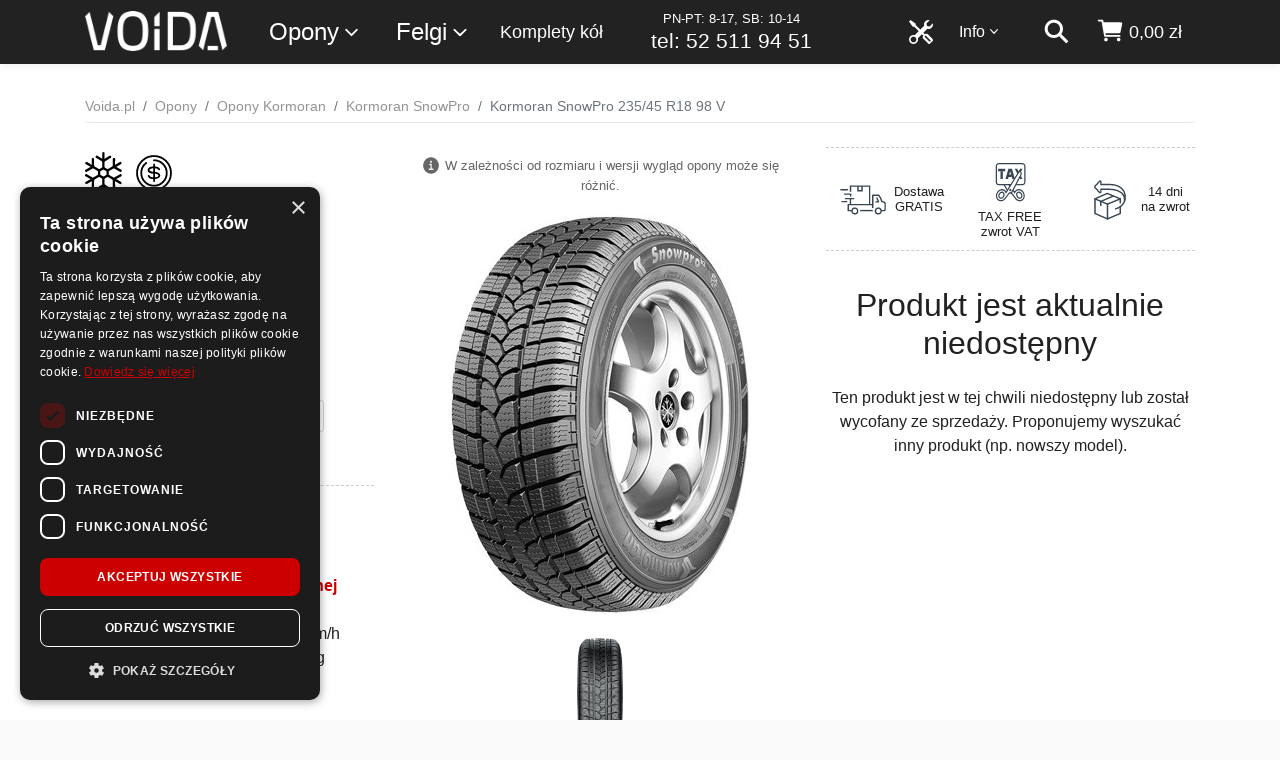

--- FILE ---
content_type: text/html; charset=utf-8
request_url: https://www.voida.pl/kormoran-snowpro-235-45-r18-98-v/o-12807
body_size: 17972
content:
<!DOCTYPE html>


<html lang="pl-PL">
<head>
    <meta charset="utf-8">

<script>
    dataLayer = [];
</script>

        <title>Kormoran SnowPro 235/45 R18 98 V - Voida.pl</title>






<script>

    document.addEventListener('DOMContentLoaded', () => {
        /** init gtm after 3500 seconds - this could be adjusted */
        setTimeout(initGTM, 3500);
    });
    document.addEventListener('scroll', initGTMOnEvent);
    document.addEventListener('mousemove', initGTMOnEvent);
    document.addEventListener('touchstart', initGTMOnEvent);

    function initGTMOnEvent(event) {
        initGTM();
        event.currentTarget.removeEventListener(event.type, initGTMOnEvent); // remove the event listener that got triggered
    }

    function initGTM() {
        if (window.gtmDidInit) {
            return false;
        }
        window.gtmDidInit = true; // flag to ensure script does not get added to DOM more than once.

        (function (i, s, o, g, r, a, m) {
            i['GoogleAnalyticsObject'] = r; i[r] = i[r] || function () {
                (i[r].q = i[r].q || []).push(arguments)
            }, i[r].l = 1 * new Date(); a = s.createElement(o),
                m = s.getElementsByTagName(o)[0]; a.src = g; m.parentNode.insertBefore(a, m)
        })(window, document, 'script', 'https://www.google-analytics.com/analytics.js', 'ga');
        ga('create', 'UA-110305797-1', 'auto');
        ga('require', 'GTM-5LC3T9K');


        (function (w, d, s, l, i) {
            w[l] = w[l] || []; w[l].push({
                'gtm.start':
                    new Date().getTime(), event: 'gtm.js'
            }); var f = d.getElementsByTagName(s)[0],
                j = d.createElement(s), dl = l != 'dataLayer' ? '&l=' + l : ''; j.src =
                    'https://www.googletagmanager.com/gtm.js?id=' + i + dl; f.parentNode.insertBefore(j, f);
        })(window, document, 'script', 'dataLayer', 'GTM-MB5TNHP');


    }
</script>


    <meta http-equiv="Content-Type" content="text/html; charset=UTF-8">
    <meta http-equiv="content-language" content="pl-pl">
    <meta name="viewport" content="width=device-width, initial-scale=1, shrink-to-fit=no">
    <meta http-equiv="x-ua-compatible" content="ie=edge">
    <link rel="apple-touch-icon" sizes="180x180" href="/apple-touch-icon.png">
<link rel="icon" type="image/png" sizes="32x32" href="/favicon-32x32.png">
<link rel="icon" type="image/png" sizes="16x16" href="/favicon-16x16.png">
<link rel="manifest" href="/site.webmanifest.json">
<link rel="mask-icon" href="/safari-pinned-tab.svg" color="#5bbad5">
<meta name="msapplication-TileColor" content="#da532c">
<meta name="theme-color" content="#ffffff">
    <meta name="keywords" content="">
    <meta name="description" content="Kup opony Kormoran SnowPro 235/45 R18 98 V w dobrej cenie. Dostawa Gratis, Zakupy na raty! Sprawdź testy opon i opinie użytkowników - opony zimowe Kormoran w rozmiarze 235/45 R18!">


    <link rel="preconnect" href="https://www.google.com">
    <link rel="preconnect" href="https://www.google.pl">
    <link rel="preconnect" href="https://www.google-analytics.com">
    <link rel="preconnect" href="https://www.googletagmanager.com">
    <link rel="preconnect" href="https://stats.g.doubleclick.net">
    <link rel="preconnect" href="https://googleads.g.doubleclick.net">
    <link rel="preconnect" href="https://www.googleadservices.com">
    <link rel="preconnect" href="https://connect.facebook.net">
    <link rel="preconnect" href="https://www.facebook.com">
    <link rel="preconnect" href="https://www.smartsuppchat.com">
    <link rel="preconnect" href="https://bootstrap.smartsuppchat.com">
    <link rel="preconnect" href="https://widget-v2.smartsuppcdn.com">
    
    <link rel="preconnect" href="https://static.getclicky.com">
        <link rel="preconnect" href="https://in.getclicky.com">

        <link href="https://www.voida.pl/kormoran-snowpro-235-45-r18-98-v/o-12807" rel="canonical">
        

    <link href="/Content/scss/voida.min.css" rel="stylesheet" />
    <link href="/Content/cssBundle?v=TwmfzHjugBbKWFI2IZN_n7cztfr6RZV5PwizfCv0NR41" rel="stylesheet"/>


    

    

    <script type="application/ld+json">
        [
        {
            "@context": "http://schema.org",
            "@type": "WebSite",
            "url": "https://www.voida.pl/",
            "potentialAction": {
                "@type": "SearchAction",
                "target":
                    {
                        "@type": "EntryPoint",
                        "urlTemplate": "https://www.voida.pl/szukaj?s={search_term_string}"
                    },
                "query-input": "required name=search_term_string"
            }
        },
        {
        "@context": "http://schema.org",
        "@type": "Organization",
        "name": "Voida",
        "logo": "https://www.voida.pl/Content/img/logo-200.png",
        "foundingDate": "2017",

        
        "url": "https://www.voida.pl/",
        "contactPoint": [{
        "@type": "ContactPoint",
        "telephone": "+48 52 511 94 51",
        "contactType": "customer service",
        "email": "kontakt@voida.pl"
        }]
        }
        ]
    </script>



    <script type="text/javascript">
        var sfpContentFolder = '/Content/';
        var sfpMain = '/';
        var fontsLoaded = false;
        var dynModalLink = 'https://www.voida.pl/zakupy-na-raty';
    </script>

    

    <script src="/bundles/jq?v=VIp9EACAS4aJ3CCknE1-dtAtil_ubhHn_xrdK9VfgNI1"></script>




    




</head>
<body class="mybody ">

    <script type="text/javascript" charset="UTF-8" src="//cdn.cookie-script.com/s/7687ac23095616ae49836ec85b6b7f04.js"></script>

    

<!-- Google Tag Manager (noscript) -->
<noscript>
    <iframe src="https://www.googletagmanager.com/ns.html?id=GTM-MB5TNHP"
            height="0" width="0" style="display:none;visibility:hidden"></iframe>
</noscript>
<!-- End Google Tag Manager (noscript) -->


    

    <div class="wsmenucontainer clearfix" id="wrapper">




<div class="overlapblackbg"></div>
<div class="wsmobileheader clearfix">
    <div class="container">
        <div class="row">
            <div class="col-12">
                <span class="animated-arrow-my d-md-none">
                    <a id="wsnavtoggle"><svg class="ionnavicon icomenu"><use xlink:href="/Content/svg/ionic/menu-sharp.svg#icon"></use></svg></a>
                </span>
                <a class="smallogo" href="/"><img src="/Content/img/logo-v2.png" alt="Sklep z Oponami i Felgami | Atrakcyjne Ceny Online - Voida.pl" /></a>
                <span class="callusicon" id="callusicon"><a href="/koszyk" aria-label="koszyk"><svg class="ionbag icoion"><use xlink:href="/Content/svg/ionic/cart.svg#icon"></use></svg></a></span>
                <span class="searchicon" id="searchicon"><a href="/szukaj" aria-label="szukaj"><svg class="ionsearch icoion"><use xlink:href="/Content/svg/ionic/search-sharp.svg#icon"></use></svg></a></span>
            </div>
        </div>
    </div>
</div>
<div class="header">
    <div class="wrapper clearfix bigmegamenu">
        <div class="container">
            <div class="row">
                <div class="col-12">
                    <div class="logo clearfix float-sm-left d-none d-md-block"><a href="/" title="Sklep z Oponami i Felgami | Atrakcyjne Ceny Online - Voida.pl"><img src="/Content/img/logo-v2.png" alt="Sklep z Oponami i Felgami | Atrakcyjne Ceny Online - Voida.pl" /></a></div>

                    <nav class="wsmenu clearfix float-right">

                        <ul class="mobile-sub wsmenu-list">
                            <li class="wsmenumhead d-md-none"><img class="img-fluid m-x-auto" alt="Voida" src="/Content/img/logo-bok.png" /></li>
                            <li class="float-sm-left ws-sub ws-1">
                                <a href="">Opony<svg class="ionchevron-down icoion"><use xlink:href="/Content/svg/ionic/chevron-down-outline.svg#icon"></use></svg></a>
                                <div class="megamenu clearfix">
                                    <ul class="megacollink">
                                        <li class="elsez"><a href="/opony">Opony</a></li>
                                            <li class="elsez"><a href="/opony-letnie">Opony letnie</a></li>
                                            <li class="elsez"><a href="/opony-zimowe">Opony zimowe</a></li>
                                            <li class="elsez"><a href="/opony-caloroczne">Opony całoroczne</a></li>
                                        <li class="dobpoj"><a href="/dobor-produktow-do-samochodu">Dob&#243;r opon i felg do samochodu</a></li>
                                    </ul>
                                    <ul class="megacollink">
                                            <li><a href="/opony-osobowe">Opony osobowe</a></li>
                                            <li><a href="/opony-4x4">Opony 4x4</a></li>
                                            <li><a href="/opony-dostawcze">Opony dostawcze</a></li>
                                            <li><a href="/opony-motocyklowe">Opony motocyklowe</a></li>
                                            <li><a href="/opony-do-atv-quad">Opony do ATV / Quad-&#243;w</a></li>
                                            <li><a href="/opony-ciezarowe">Opony ciężarowe</a></li>
                                            <li><a href="/opony-rolnicze">Opony rolnicze</a></li>
                                            <li><a href="/opony-przemyslowe">Opony przemysłowe</a></li>
                                    </ul>
                                    <ul class="megacollink">
                                        <li><a href="/tanie-opony">Tanie opony</a></li>
                                        <li><a href="/wyprzedaz-opon">Wyprzedaż opon</a></li>
                                        <li><a href="/opony-bieznikowane">Opony bieżnikowane</a></li>
                                        <li class="dobmoto"><a href="/detki-motocyklowe-i-do-skuterow">Dętki motocyklowe i do skuter&#243;w</a></li>
                                        <li class="dobczuj"><a href="/czujniki-cisnienia-tpms">Czujniki ciśnienia TPMS</a></li>
                                    </ul>
                                    
                                </div>
                            </li>
                            <li class="float-sm-left ws-sub ws-2 ws-felgi">
                                <a href="">Felgi<svg class="ionchevron-down icoion"><use xlink:href="/Content/svg/ionic/chevron-down-outline.svg#icon"></use></svg></a>
                                <ul class="wsmenu-submenu felgi-menu">
                                    <li><a href="/felgi-aluminiowe">Felgi aluminiowe</a></li>
                                    <li><a href="/felgi-stalowe">Felgi stalowe</a></li>
                                    
                                    <li class="dobpoj"><a href="/dobor-produktow-do-samochodu">Dob&#243;r opon i felg do samochodu</a></li>
                                </ul>
                            </li>
                            <li class="float-sm-left ws-sub ws-6 ws-komplety">
                                <a href="/komplety-kol">Komplety kół</a>
                            </li>
                            <li class="d-none d-xl-block float-xl-left ws-sub ws-infolinia">
                                <a href="tel:+48 52 511 94 51">
                                    
                                    
                                    <span class="t2">PN-PT: 8-17, SB: 10-14</span>
                                    <span class="t1">tel: 52 511 94 51</span>
                                </a>
                            </li>
                            <li class="ws-sub float-sm-right d-none d-md-block nav-kosz " id="KoszGoraPanel">



    <a class="nav-a" href="/koszyk" aria-label="koszyk">
        <svg class="ionbag icoion"><use xlink:href="/Content/svg/ionic/cart.svg#icon"></use></svg> <span class="nav-text nav-price d-none d-lg-inline">0,00 zł</span>
    </a>

<script type="text/javascript">

    var callusicon = '<a href="/koszyk" aria-label=\"koszyk\"><svg class=\"ionbag icoion\"><use xlink:href="/Content/svg/ionic/cart.svg#icon"></use></svg></a>';


    $("#callusicon").html(callusicon);

</script>





                            </li>
                            <li class="ws-sub float-sm-right d-none d-md-block nav-szukaj">
                                <a href="/szukaj" aria-label="szukaj"><svg class="ionsearch icoion"><use xlink:href="/Content/svg/ionic/search-sharp.svg#icon"></use></svg></a>
                            </li>
                            <li class="menu-info float-sm-right ws-sub ws-3">
                                <a href="">Info<svg class="ionchevron-down icoion"><use xlink:href="/Content/svg/ionic/chevron-down-outline.svg#icon"></use></svg></a>
                                <ul class="wsmenu-submenu">
                                    <li><a href="/kontakt">Kontakt</a></li>
                                    <li><a href="/blog">Blog</a></li>
                                    <li class="hr" />
                                    <li><a href="/zakupy-na-raty">Zakupy na raty</a></li>
                                    <li><a href="/regulamin">Regulamin</a></li>
                                    <li><a href="/koszty-dostawy">Koszty dostawy</a></li>
                                    <li><a href="/sposoby-platnosci">Sposoby płatności</a></li>
                                    <li><a href="/polityka-prywatnosci">Polityka prywatności</a></li>
                                    <li><a href="/reklamacje-i-zwroty">Reklamacje i zwroty</a></li>
                                    <li><a href="/archiwum-dokumentow">Archiwum dokumentów</a></li>
                                    <li><a href="https://www.voida.pl/up/d/formularz-zwrotow.pdf">Formularz zwrotów</a></li>
                                    <li><a href="https://www.voida.pl/up/d/formularz-reklamacji.pdf">Formularz reklamacji</a></li>
                                </ul>
                            </li>
                            <li class="ws-sub float-sm-right d-block ws-5">
                                <a href="/serwis"><svg class="icoion svg-tools d-none d-md-inline"><use xlink:href="/Content/svg/tools.svg#svg-tools"></use></svg><span class="d-md-none d-serwis">Serwis <span class="d-md-none">opon</span></span></a>
                            </li>
                        </ul>
                    </nav>

                </div>
            </div>
        </div>
    </div>

</div>
        <div class="wrapper2">

            


<!--<div class="info-up urlopV3">
    <div class="bck-pnl">-->
        
        <!--<div class="container">
            <div class="row">
                <div class="col-12 col-md-10 offset-md-1">
                    <div class="main-c text-center">
                        <h2>W dniach <strong>01.05 - 04.05</strong> przebywamy na krótkim wypoczynku</h2>
                        <p class="text mb-0">Operatorzy na infolinii <strong>będą niedostępni</strong>. Zalecamy kontakt poprzez e-mail: <strong><a href="mailto:kontakt@voida.pl">kontakt@voida.pl</a></strong>.</p>
                    </div>
                </div>
            </div>
        </div>
    </div>
</div>-->

<!--<div class="info-up urlopV3">
    <div class="bck-pnl">-->
        
        <!--<div class="container">
            <div class="row">
                <div class="col-12 col-md-10 offset-md-1">
                    <div class="main-c text-center">
                        <h2>W dniach <strong>12.08 - 14.08</strong> przebywamy na krótkim urlopie</h2>
                        <p class="text mb-0">Część wysyłek <strong>może być opóźniona</strong> o jeden dzień. Zalecamy kontakt poprzez e-mail: <strong><a href="mailto:kontakt@voida.pl">kontakt@voida.pl</a></strong>.</p>
                    </div>
                </div>
            </div>
        </div>
    </div>
</div>-->

<!--<div class="info-up urlopV2">
    <div class="bck-pnl">-->
        
        <!--<div class="container">
            <div class="row">
                <div class="col-12 col-md-10 offset-md-1">
                    <div class="main-c text-center">
                        <h2>W dniach <strong>27.06 - 04.07</strong> czas oczekiwania na infolinii może być dłuższy.</h2>
                        <p class="text mb-0">Część zespołu przebywa na urlopie :) Wysyłki <strong>odbywają się normalnie</strong>. Zalecamy kontakt poprzez e-mail: <strong><a href="mailto:kontakt@voida.pl">kontakt@voida.pl</a></strong>.</p>
                    </div>
                </div>
            </div>
        </div>
    </div>
</div>-->

            



        <script>
    dataLayer.push({
        'ecomm_prodid': '12807',
        'ecomm_pagetype': 'product',
        'ecomm_totalvalue': '0.00'
    });

            window.uetq = window.uetq || [];
            window.uetq.push('event', '', {
                'ecomm_pagetype': 'product',
                'ecomm_prodid': '12807'
            });

        </script>


<section id="content">

    

    <div class="bg-white bck-pnl-1">
        <div id="category-breadcrumb">
            <div class="container">
                <ul class="breadcrumb breadcrumb-bb" itemscope itemtype="http://schema.org/BreadcrumbList">
                    <li itemprop="itemListElement" itemscope itemtype="http://schema.org/ListItem" class="breadcrumb-item"><a itemprop="item" href="/"><span itemprop="name">Voida.pl</span></a><meta itemprop="position" content="1" /></li>

                    <li itemprop="itemListElement" itemscope itemtype="http://schema.org/ListItem" class="breadcrumb-item"><a itemprop="item" href="/opony"><span itemprop="name">Opony</span></a><meta itemprop="position" content="2" /></li>
                        <li class="breadcrumb-item" itemprop="itemListElement" itemscope itemtype="http://schema.org/ListItem"><a itemprop="item" href="/opony-kormoran"><span itemprop="name">Opony Kormoran</span></a><meta itemprop="position" content="2" /></li>
                                            <li class="breadcrumb-item" itemprop="itemListElement" itemscope itemtype="http://schema.org/ListItem"><a itemprop="item" href="/kormoran-snowpro/m-12755"><span itemprop="name">Kormoran SnowPro</span></a><meta itemprop="position" content="3" /></li>
                    <li class="breadcrumb-item active">Kormoran SnowPro 235/45 R18 98 V</li>
                </ul>
            </div>
        </div>

        <div class="container" itemscope itemtype="http://schema.org/Product">
            <meta itemprop="description" content="Kup opony Kormoran SnowPro 235/45 R18 98 V w dobrej cenie. Dostawa Gratis, Zakupy na raty! Sprawdź testy opon i opinie użytkownik&#243;w - opony zimowe Kormoran w rozmiarze 235/45 R18!" />
            <meta itemprop="sku" content="12807" />
            <meta itemprop="gtin14" content="3528706875199" />


            <div class="row">
                <div class="col-12 main-content">
                    <div class="static-content">
                        <div class="kaOpo">
                            <div class="row">
                                <div class="col-12 col-sm-6 col-lg-4 order-1 order-sm-1 col-xl-4a">
                                    <header class="content-title">
                                        <div class="symbole">
                                            <img class="s1" title="opony zimowe" src="/Content/svg/zima.svg" alt="opony zimowe">
                                            <img class="s0" title="klasa ekonomiczna" src="/Content/svg/klasa-ekonomiczna.svg" alt="klasa ekonomiczna">
                                                                                    </div>

                                        <h1 class="title" itemprop="name"><span class="opPr">Kormoran</span> <span class="opMo">SnowPro</span> <span class="opRo">235/45 R18 <span class="opIn">98</span> <span class="opIn">V</span></span></h1>



                                            <p class="idss">
                                                SAP: 687519 | EAN: 3528706875199
                                            </p>

                                                <div class="etykieta">
                                                <img class="c1" src="/Content/svg/paliwo.svg" alt="et1"><span class="wart">E</span>
                                                <img class="c2" src="/Content/svg/deszcz.svg" alt="et2"><span class="wart">E</span>
                                                <img class="c3" src="/Content/svg/glos.svg" alt="et3"><span class="wart">72dB</span>
</div>

                                        <div class="form-inline zmien-to">
                                            <label class="small" for="zmien-to-select">Zmień rozmiar</label>
                                            <select data-width="100%" id="zmien-to-select" class="form-control form-control-sm zmien-to-select" name="zmien-to-select">
                                                <option>235/45 R18 98 V</option>
                                            </select>
                                        </div>

                                        

                                    </header>
                                    <div class="parametry">
                                        <h3 class="parametry-he hr-dash-resp">Parametry opony</h3>
                                        <ul>
                                            <li>Producent: <strong><a itemprop="brand" itemtype="https://schema.org/Brand" href="/opony-kormoran" itemscope><meta itemprop="name" content="Kormoran" />Kormoran</a></strong></li>
                                            <li>Rozmiar: <strong><a href="/opony-235-45-r18">235/45 R18</a></strong></li>
                                                <li>Sezon: <strong><a href="/opony-zimowe">opony zimowe</a></strong></li>
                                                                                            <li>Klasa: <strong><a href="/opony-klasy-ekonomicznej">opony klasy ekonomicznej</a></strong></li>
                                                                                            <li>Typ: <strong><a href="/opony-osobowe">opony osobowe</a></strong></li>
                                                                                            <li>Indeks prędkości: <strong>V</strong> = max 240 km/h</li>
                                                                                                <li style="margin-bottom: 1rem;">Indeks nośności: <strong>98</strong> = max 750 kg</li>

                                                                                                                                                                                                                                                                                                                    
                                        </ul>
                                    </div>
                                </div>
                                <div class="col-12 col-sm-6 col-lg-4 order-2 col-xl-4b">


                                    <div class="zdjecia">
                                        <div class="row">
                                            <div class="col-12 col-sm-12">
                                                <div class="zdjecieInfo">
                                                    <p class="tt1"><svg class="ioninfocirclesharp icoion"><use xlink:href="/Content/svg/ionic/information-circle-sharp.svg#icon"></use></svg>W zależności od rozmiaru i wersji wygląd opony może się różnić.</p>
                                                                                                                                                                                                            </div>
                                            </div>
                                                <div class="col-7 col-sm-12">
                                                    <div class="img text-center">
                                                        <a data-gallery title="Kormoran SnowPro 235/45 R18 98 V" href="/up/10/12755/kormoran-snowpro-27539-l.jpg"><img itemprop="image" class="img-fluid" alt="Opony Kormoran Kormoran SnowPro" src="/up/10/12755/kormoran-snowpro-27539-s.jpg" /></a>
                                                    </div>
                                                </div>
                                                <div class="col-5 col-sm-12">
                                                        <div class="thumb">
                                                                <div class="thumb-it"><a data-gallery title="Kormoran SnowPro 235/45 R18 98 V" href="/up/10/12755/kormoran-snowpro-27537-l.jpg"><img itemprop="image" class="img-fluid" alt="Opony Kormoran Kormoran SnowPro" src="/up/10/12755/kormoran-snowpro-27537-t.jpg" /></a></div>
                                                        </div>
                                                </div>
                                        </div>
                                    </div>
                                </div>
                                <div class="col-12 col-sm-12 col-lg-4 order-3 order-sm-3 col-xl-4c">
                                    <div class="oferty" itemprop="offers" itemscope itemtype="http://schema.org/Offer">

                                            <div class="dlaczegoV3k">

                                                <div class="item">
                                                    <div class="img"><img alt="dostawa gratis" src="/Content/svg/szybka-dostawa.svg" /></div>
                                                    <h3>Dostawa<br />GRATIS</h3>
                                                    
                                                </div>

                                                <div class="item">
                                                    <div class="img">
                                                        <img alt="tax free - zwrot VAT dla podróżnych" src="/Content/svg/tax-free-2.svg" />
                                                    </div>
                                                    <h3>TAX FREE<br />zwrot VAT</h3>
                                                    
                                                </div>
                                                <div class="item">
                                                    <div class="img">
                                                        <img alt="zwrot produktu w czasie 14 dni" src="/Content/svg/zwrot-produktu.svg" />
                                                    </div>
                                                    <h3>14 dni<br />na zwrot</h3>
                                                    
                                                </div>
                                            </div>


                                            <div class="oferty-it">
                                                <div class="row">
                                                    <div class="col-12">
                                                        <meta itemprop="availability" content="http://schema.org/OutOfStock" />
                                                            <meta itemprop="itemCondition" content="http://schema.org/NewCondition">

                                                        <h2 class="mt-4">Produkt jest aktualnie niedostępny</h2>
                                                        <p class="mt-4">Ten produkt jest w tej chwili niedostępny lub został wycofany ze sprzedaży. Proponujemy wyszukać inny produkt (np. nowszy model).</p>
                                                    </div>
                                                </div>
                                            </div>

                                    </div>

                                    

                                </div>
                            </div>
                        </div>
                    </div>
                </div>
            </div>
        </div>
    </div>
    <div class="container bck-pnl-2 bck-grey-org">
        <div class="dlaczegoV3">
            <div class="row">
                <div class="col-md-6 col-lg-3 d-flex justify-content-center align-items-center">
                    <div class="item">
                        <h3>Ocena sklepu <strong>Voida.pl w Google</strong></h3>
                    </div>
                </div>
                <div class="col-md-6 col-lg-3 px-0 d-flex justify-content-center align-items-center">
                    <div class="item item-ceneo-big text-center">
                        <p class="ocena-b"><span class="stars-b"><svg class="ionstar icoion"><use xlink:href="/Content/svg/ionic/star.svg#icon"></use></svg><svg class="ionstar icoion"><use xlink:href="/Content/svg/ionic/star.svg#icon"></use></svg><svg class="ionstar icoion"><use xlink:href="/Content/svg/ionic/star.svg#icon"></use></svg><svg class="ionstar icoion"><use xlink:href="/Content/svg/ionic/star.svg#icon"></use></svg><svg class="ionstar-half icoion"><use xlink:href="/Content/svg/ionic/star-half-outline.svg#icon"></use></svg></span> <span class="wart-b"><strong>4,3</strong>/5 </span></p>
                    </div>
                </div>
                <div class="col-md-6 col-lg-3 d-flex justify-content-center align-items-center ">
                    <div class="item item-text">
                        
                        Ocena: <strong>Bardzo dobry</strong>
                    </div>
                </div>
                <div class="col-md-6 col-lg-3 d-flex justify-content-center align-items-center">
                    <a class="btn btn-outline-info" rel="nofollow" href="https://www.google.com/search?q=voida.pl&amp;oq=voida#lrd=0x47030d06153272a5:0x43f64c3be21ca858,1,,,,">Zobacz szczegółowe opinie</a>
                </div>
            </div>
        </div>
    </div>


    <div class="bck-grey-1 bck-pnl-1">
        <div class="container">

            <div class="row">
                <div class="col-12 col-lg-8">
                    
                    <div class="kaOpoP">

                        <div class="row">

                                <div class="col-12">
                                    <h2><strong>Kormoran SnowPro 235/45 R18 98 V</strong> nadaje odpowiedni tor jazdy w czasie zimy</h2><p>Bieżnik ten został zaprojektowany dla precyzyjnego prowadzenia samochodu podczas śnieżnej zimy. Na oponie znajduje się wiele klock&oacute;w, kt&oacute;re odpowiadają za dobrą kierowalność zar&oacute;wno na delikatnym jak i w głębokim śniegu.</p><h2>Dobre odprowadzanie wody w modelu <strong>Kormoran SnowPro 235/45 R18 98 V</strong> gwarantuje bezpieczeństwo</h2><p>Model Snowpro posiada cztery rowki z czego dwa są gł&oacute;wne, a dwa wt&oacute;rne. Odprowadzanie wody odbywa się w spos&oacute;b szybki i płynny w stronę do tyłu pojazdu. Projektanci wprowadzili dużą liczbę rowk&oacute;w poprzecznych na bokach bieżnika w kształcie litery V, kt&oacute;re wydalają wodę na boki.</p><h2><strong>Kormoran SnowPro 235/45 R18 98 V</strong> trzyma się dobrze drogi mokrej oraz ośnieżonej</h2><p>Wysoka liczba lameli odpowiada za dobrą trakcję i ich zadaniem jest zapobieganie zapychaniu się bieżnika śniegiem i błotem pośniegowym. Producent deklaruje r&oacute;wnież, że opona Snowpro poradzi sobie na oblodzonej drodze i bardzo mokrych nawierzchniach.</p><h2>Atrakcyjna jakość i cena w <b><strong>Kormoran SnowPro 235/45 R18 98 V</strong></b></h2>
<p>
  Głównym atutem, który wyróżnia model <b><strong>Kormoran SnowPro 235/45 R18 98 V</strong></b>, jest jego doskonała cena przy zachowaniu wysokiej jakości wykonania. To świetny wybór dla kierowców, którzy poszukują ekonomicznego rozwiązania w segmencie opon zimowych, nie rezygnując przy tym z kluczowych cech bezpieczeństwa. Dzięki solidnemu projektowi i dbałości o szczegóły, te budżetowe opony są idealnym rozwiązaniem dla osób ceniących sobie oszczędność bez kompromisów.
</p>

<h2>Dlaczego warto wybrać <strong>Kormoran SnowPro 235/45 R18 98 V</strong>?</h2>
<p>
  Model <b><strong>Kormoran SnowPro 235/45 R18 98 V</strong></b> to wyjątkowa opona zimowa, łącząca w sobie znakomite właściwości jazdy z przystępną ceną. Dedykowana dla właścicieli samochodów osobowych, zapewnia bezpieczne i komfortowe poruszanie się nawet przy trudnych zimowych warunkach. Dzięki wyjątkowej mieszance gumy i innowacyjnemu wzorowi bieżnika, opona ta dostarcza imponującej przyczepności na śniegu i lodzie, co sprawia, że każda zimowa podróż staje się bezpieczna i pewna. Do tego wszystkiego, opony te klasyfikują się jako budżetowe, czyniąc je jeszcze bardziej atrakcyjną opcją dla oszczędnych.
</p>

<h2>Zalety <strong>Kormoran SnowPro 235/45 R18 98 V</strong> w zimowej aurze</h2>
<p>
  W mroźnych warunkach opony zimowe są kluczowym elementem bezpieczeństwa na drodze. <b><strong>Kormoran SnowPro 235/45 R18 98 V</strong></b> wyróżnia się znakomitą przyczepnością w różnorodnych zimowych warunkach. Specjalnie zaprojektowany bieżnik i unikalna mieszanka gumy zapewniają optymalną przyczepność na śniegu oraz mokrej nawierzchni. Dzięki temu, <strong>Kormoran SnowPro 235/45 R18 98 V</strong> stanowi niezawodnego towarzysza podróży w sezonie zimowym, niezależnie od pogody.
</p>

                                </div>
                        </div>
                    </div>
                    <div class="kaOpoOp">
                                <div id="opinielista" class="opinieModelu text-center">

                                    <p class="lead pb-3">Opinie klientów o modelu <strong>Kormoran SnowPro</strong></p>

                                    <div class="opiniePodsumowanie">
                                        <p>Ten produkt nie posiada jeszcze żadnej opinii. </p>
                                    </div>

                                    <p class="small w-75 mx-auto mt-3">Opinie pochodzą od klientów, którzy nabyli produkt i go używali. Opinie są zbierane, weryfikowane i publikowane zgodnie z <a href="/regulamin">regulaminem</a>.</p>

                                    
                                </div>
                    </div>
                </div>
                <div class="col-12 col-lg-4 cards-blog cards-blog-kp">
                    <div class="row">
                        <div class="blog-my">
                            <div class="card">
                                <div class="item item-consierge">
                                    <div class="img float-left"><img alt="Twój oponiarski Concierge" src="/Content/svg/concierge.svg" /></div>
                                    <p class="l1">Jesteś dla Nas VIP’em!</p>
                                    <p class="l2">Twój Concierge :)</p>
                                    <p class="l3">Przygotujemy Ci specjalną ofertę do Twojego auta, wypełnij krótką ankietę, a my zrobimy resztę.</p>
                                    <p class="l4"><button id="btn-concierge" type="button" class="btn btn-sm btn-outline-primary btn-modal-ofe">Wypełnij zapytanie o ofertę</button></p>
                                </div>
                            </div>
                        </div>
                    </div>
                    <div class="row">



<div class="blog-my">
    <article class="card ">
        <a href="/blog/rozladowany-akumulator/218036"><img loading="lazy" class="card-img-top img-fluid" src="/up/7/218036/zdj-219156-m.jpg" alt="Rozładowany akumulator? Dowiedz się, jak uruchomić samochód i zapobiec problemom" /></a>
        <div class="card-body">
            <h3 class="card-title"><a href="/blog/rozladowany-akumulator/218036">Rozładowany akumulator? Dowiedz się, jak uruchomić samochód i zapobiec problemom</a></h3>
        </div>
    </article>
</div>



<div class="blog-my">
    <article class="card ">
        <a href="/blog/czym-sa-opony-run-flat-ich-wady-i-zalety/215115"><img loading="lazy" class="card-img-top img-fluid" src="/up/7/215115/czym-sa-opony-run-flat-poznaj-ich-zalety-i-sprawdz-nasza-oferte-215119-m.jpg" alt="Czym są opony run flat? Poznaj ich zalety i wady!" /></a>
        <div class="card-body">
            <h3 class="card-title"><a href="/blog/czym-sa-opony-run-flat-ich-wady-i-zalety/215115">Czym są opony run flat? Poznaj ich zalety i wady!</a></h3>
        </div>
    </article>
</div>



<div class="blog-my">
    <article class="card ">
        <a href="/blog/alusy-nie-tylko-felgi-ale-sposob-na-zycie/214798"><img loading="lazy" class="card-img-top img-fluid" src="/up/7/214798/alusy-nie-tylko-felgi-ale-sposob-na-zycie-214800-m.jpg" alt="Alusy – Nie Tylko Felgi, Ale Sposób Na Życie!" /></a>
        <div class="card-body">
            <h3 class="card-title"><a href="/blog/alusy-nie-tylko-felgi-ale-sposob-na-zycie/214798">Alusy – Nie Tylko Felgi, Ale Sposób Na Życie!</a></h3>
        </div>
    </article>
</div>



<div class="blog-my">
    <article class="card ">
        <a href="/blog/berlin-tires-niemieckie-opony-w-atrakcyjnej-cenie/213693"><img loading="lazy" class="card-img-top img-fluid" src="/up/7/213693/berlin-tires-niemieckie-opony-w-atrakcyjnej-cenie-213698-m.jpg" alt="Berlin Tires: niemieckie opony w atrakcyjnej cenie" /></a>
        <div class="card-body">
            <h3 class="card-title"><a href="/blog/berlin-tires-niemieckie-opony-w-atrakcyjnej-cenie/213693">Berlin Tires: niemieckie opony w atrakcyjnej cenie</a></h3>
        </div>
    </article>
</div>

                    </div>
                </div>
            </div>
        </div>
    </div>

    

        <div class="bck-grey-2 bck-pnl-1">
            <div class="container">
                <div class="row">
                    <div class="col-12 text-center">
                            <h2 class="pb-2">Polecane opony zimowe 235/45 R18 98 V</h2>
                        
        <div class="category-item-container listaV2">
            <div class="">
                <div class="row justify-content-center">


                    <div class="col-my">
                        <article class="card card-sm ">


                            <div class="symbole">
                                    <img class="s1" title="opony zimowe" src="/Content/svg/zima.svg" alt="opony zimowe">
                                                                    <img class="s0" title="tanie opony" src="/Content/svg/opony-za-grosze.svg" alt="tanie opony">
                                                                                                    <span class="badge badge-warning">Raty<br />10x0%</span>
                            </div>
                            <h3><a title="Goodride SW608 235/45 R18 98 V" href="/goodride-sw608-235-45-r18-98-v/o-33022"><span class="opPr">Goodride</span> <span class="opMo">SW608</span> <span class="opRo">235/45 R18 <span class="opIn">98</span> <span class="opIn">V</span></span></a></h3>

                                <div class="etykieta">
                                    <img class="c1" src="/Content/svg/paliwo.svg" alt="et1"><span class="wart">C</span>
                                    <img class="c2" src="/Content/svg/deszcz.svg" alt="et2"><span class="wart">C</span>
                                    <img class="c3" src="/Content/svg/glos.svg" alt="et3"><span class="wart">72dB</span>
                                </div>


                                <div class="opinie">
                                    
    <div class="opGwPods">
            <svg class="ionstar icoion"><use xlink:href="/Content/svg/ionic/star.svg#icon"></use></svg>

            <svg class="ionstar icoion"><use xlink:href="/Content/svg/ionic/star.svg#icon"></use></svg>

            <svg class="ionstar icoion"><use xlink:href="/Content/svg/ionic/star.svg#icon"></use></svg>

            <svg class="ionstar icoion"><use xlink:href="/Content/svg/ionic/star.svg#icon"></use></svg>

            <svg class="ionstar icoion"><use xlink:href="/Content/svg/ionic/star.svg#icon"></use></svg>

            <svg class="ionstar-half icoion"><use xlink:href="/Content/svg/ionic/star-half-outline.svg#icon"></use></svg>

        <span><b>5,2</b> /6</span>
        <span>(<button class="btn btn-link btn-href" onclick="PokazOpSzOpi(33022, 28369);" title="Przeglądaj szczegółowe opinie o tym produkcie">18 opinii</button>)</span>
    </div>

                                </div>

                            <div class="stan clearfix">
                                <span class="oferty-el ilosc "><span class="tt1">Dostępność</span><span class="tt2">>16 szt.</span></span>
                                <span class="oferty-el dostawa "><span class="tt1">Wysyłka</span><span class="tt2">3-4 dni</span></span>
                                
                                        <span class="oferty-el rokProd "><span class="tt1">Produkcja</span><span class="tt2">2025</span></span>

                                    <span class="oferty-el transport "><span class="tt1">Transport</span><span class="tt2">GRATIS</span></span>
                            </div>
                                                                                                                    <div class="csPrDodElInfo">
                                    <div class='inPrDodLi'>Dodaj czujnik TPMS w koszyku za <b>115 zł/szt</b></div>

                                </div>
                            <div class="img">
                                <a title="Goodride SW608 235/45 R18 98 V" href="/goodride-sw608-235-45-r18-98-v/o-33022"><img alt="Opony Goodride Goodride SW608" src="/up/10/28369/goodride-sw608-36386-sl.jpg" loading="lazy" /></a>
                            </div>
                            <div class="info">
                                    <p class="cena">
                                        
                                        <span>302<span class="wa">zł</span><span class="cena-2">/szt.</span></span>
                                    </p>
                            </div>
                            <div class=""><a title="Goodride SW608 235/45 R18 98 V" href="/goodride-sw608-235-45-r18-98-v/o-33022" class="btn btn-info">Zobacz szczegóły</a> <a title="Goodride SW608 235/45 R18 98 V" href="/goodride-sw608-235-45-r18-98-v/o-33022" class="btn btn-primary">Kup teraz</a></div>
                            <div class="lease"><a target="_blank" href="/wez-w-leasing">Finansowanie dla firm</a> - MŚP i floty</div>
                        </article>
                    </div>

                    <div class="col-my">
                        <article class="card card-sm ">


                            <div class="symbole">
                                    <img class="s1" title="opony zimowe" src="/Content/svg/zima.svg" alt="opony zimowe">
                                                                    <img class="s0" title="klasa ekonomiczna" src="/Content/svg/klasa-ekonomiczna.svg" alt="klasa ekonomiczna">
                                                                                                    <span class="badge badge-warning">Raty<br />10x0%</span>
                            </div>
                            <h3><a title="Kormoran Snow 235/45 R18 98 V XL" href="/kormoran-snow-235-45-r18-98-v-xl/o-34745"><span class="opPr">Kormoran</span> <span class="opMo">Snow</span> <span class="opRo">235/45 R18 <span class="opIn">98</span> <span class="opIn">V</span> XL</span></a></h3>

                                <div class="etykieta">
                                    <img class="c1" src="/Content/svg/paliwo.svg" alt="et1"><span class="wart">E</span>
                                    <img class="c2" src="/Content/svg/deszcz.svg" alt="et2"><span class="wart">C</span>
                                    <img class="c3" src="/Content/svg/glos.svg" alt="et3"><span class="wart">72dB</span>
                                </div>


                                <div class="opinie">
                                    
    <div class="opGwPods">
            <svg class="ionstar icoion"><use xlink:href="/Content/svg/ionic/star.svg#icon"></use></svg>

            <svg class="ionstar icoion"><use xlink:href="/Content/svg/ionic/star.svg#icon"></use></svg>

            <svg class="ionstar icoion"><use xlink:href="/Content/svg/ionic/star.svg#icon"></use></svg>

            <svg class="ionstar icoion"><use xlink:href="/Content/svg/ionic/star.svg#icon"></use></svg>

            <svg class="ionstar icoion"><use xlink:href="/Content/svg/ionic/star.svg#icon"></use></svg>

            <svg class="ionstar-half icoion"><use xlink:href="/Content/svg/ionic/star-half-outline.svg#icon"></use></svg>

        <span><b>5,6</b> /6</span>
        <span>(<button class="btn btn-link btn-href" onclick="PokazOpSzOpi(34745, 32840);" title="Przeglądaj szczegółowe opinie o tym produkcie">30 opinii</button>)</span>
    </div>

                                </div>

                            <div class="stan clearfix">
                                <span class="oferty-el ilosc "><span class="tt1">Dostępność</span><span class="tt2">8-16 szt.</span></span>
                                <span class="oferty-el dostawa "><span class="tt1">Wysyłka</span><span class="tt2">2-3 dni</span></span>
                                
                                        <span class="oferty-el rokProd "><span class="tt1">Produkcja</span><span class="tt2">2025</span></span>

                                    <span class="oferty-el transport "><span class="tt1">Transport</span><span class="tt2">GRATIS</span></span>
                            </div>
                                                                                                                    <div class="csPrDodElInfo">
                                    <div class='inPrDodLi'>Dodaj czujnik TPMS w koszyku za <b>115 zł/szt</b></div>

                                </div>
                            <div class="img">
                                <a title="Kormoran Snow 235/45 R18 98 V XL" href="/kormoran-snow-235-45-r18-98-v-xl/o-34745"><img alt="Opony Kormoran Kormoran Snow" src="/up/10/32840/kormoran-snow-32849-sl.jpg" loading="lazy" /></a>
                            </div>
                            <div class="info">
                                    <p class="cena">
                                        
                                        <span>420<span class="wa">zł</span><span class="cena-2">/szt.</span></span>
                                    </p>
                            </div>
                            <div class=""><a title="Kormoran Snow 235/45 R18 98 V XL" href="/kormoran-snow-235-45-r18-98-v-xl/o-34745" class="btn btn-info">Zobacz szczegóły</a> <a title="Kormoran Snow 235/45 R18 98 V XL" href="/kormoran-snow-235-45-r18-98-v-xl/o-34745" class="btn btn-primary">Kup teraz</a></div>
                            <div class="lease"><a target="_blank" href="/wez-w-leasing">Finansowanie dla firm</a> - MŚP i floty</div>
                        </article>
                    </div>

                    <div class="col-my">
                        <article class="card card-sm ">


                            <div class="symbole">
                                    <img class="s1" title="opony zimowe" src="/Content/svg/zima.svg" alt="opony zimowe">
                                                                    <img class="s0" title="klasa ekonomiczna" src="/Content/svg/klasa-ekonomiczna.svg" alt="klasa ekonomiczna">
                                                                                                    <span class="badge badge-warning">Raty<br />10x0%</span>
                            </div>
                            <h3><a title="Dębica Frigo HP2  235/45 R18 98 V XL FP" href="/debica-frigo-hp2-235-45-r18-98-v-xl-fp/o-171102"><span class="opPr">Dębica</span> <span class="opMo">Frigo HP2 </span> <span class="opRo">235/45 R18 <span class="opIn">98</span> <span class="opIn">V</span> XL FP</span></a></h3>

                                <div class="etykieta">
                                    <img class="c1" src="/Content/svg/paliwo.svg" alt="et1"><span class="wart">C</span>
                                    <img class="c2" src="/Content/svg/deszcz.svg" alt="et2"><span class="wart">C</span>
                                    <img class="c3" src="/Content/svg/glos.svg" alt="et3"><span class="wart">72dB</span>
                                </div>


                                <div class="opinie">
                                    
    <div class="opGwPods">
            <svg class="ionstar icoion"><use xlink:href="/Content/svg/ionic/star.svg#icon"></use></svg>

            <svg class="ionstar icoion"><use xlink:href="/Content/svg/ionic/star.svg#icon"></use></svg>

            <svg class="ionstar icoion"><use xlink:href="/Content/svg/ionic/star.svg#icon"></use></svg>

            <svg class="ionstar icoion"><use xlink:href="/Content/svg/ionic/star.svg#icon"></use></svg>

            <svg class="ionstar icoion"><use xlink:href="/Content/svg/ionic/star.svg#icon"></use></svg>

            <svg class="ionstar-outline icoion"><use xlink:href="/Content/svg/ionic/star-outline.svg#icon"></use></svg>

        <span><b>5,0</b> /6</span>
        <span>(<button class="btn btn-link btn-href" onclick="PokazOpSzOpi(171102, 11534);" title="Przeglądaj szczegółowe opinie o tym produkcie">14 opinii</button>)</span>
    </div>

                                </div>

                            <div class="stan clearfix">
                                <span class="oferty-el ilosc "><span class="tt1">Dostępność</span><span class="tt2">8-16 szt.</span></span>
                                <span class="oferty-el dostawa "><span class="tt1">Wysyłka</span><span class="tt2">2-3 dni</span></span>
                                
                                        <span class="oferty-el rokProd "><span class="tt1">Produkcja</span><span class="tt2">2025</span></span>

                                    <span class="oferty-el transport "><span class="tt1">Transport</span><span class="tt2">GRATIS</span></span>
                            </div>
                                                                                                                    <div class="csPrDodElInfo">
                                    <div class='inPrDodLi'>Dodaj czujnik TPMS w koszyku za <b>115 zł/szt</b></div>

                                </div>
                            <div class="img">
                                <a title="Dębica Frigo HP2  235/45 R18 98 V XL FP" href="/debica-frigo-hp2-235-45-r18-98-v-xl-fp/o-171102"><img alt="Opony Dębica Dębica Frigo HP2 " src="/up/10/11534/debica-frigo-hp2-14852-sl.jpg" loading="lazy" /></a>
                            </div>
                            <div class="info">
                                    <p class="cena">
                                        
                                        <span>487<span class="wa">zł</span><span class="cena-2">/szt.</span></span>
                                    </p>
                            </div>
                            <div class=""><a title="Dębica Frigo HP2  235/45 R18 98 V XL FP" href="/debica-frigo-hp2-235-45-r18-98-v-xl-fp/o-171102" class="btn btn-info">Zobacz szczegóły</a> <a title="Dębica Frigo HP2  235/45 R18 98 V XL FP" href="/debica-frigo-hp2-235-45-r18-98-v-xl-fp/o-171102" class="btn btn-primary">Kup teraz</a></div>
                            <div class="lease"><a target="_blank" href="/wez-w-leasing">Finansowanie dla firm</a> - MŚP i floty</div>
                        </article>
                    </div>

                    <div class="col-my">
                        <article class="card card-sm ">


                            <div class="symbole">
                                    <img class="s1" title="opony zimowe" src="/Content/svg/zima.svg" alt="opony zimowe">
                                                                    <img class="s0" title="klasa ekonomiczna" src="/Content/svg/klasa-ekonomiczna.svg" alt="klasa ekonomiczna">
                                                                                                    <span class="badge badge-warning">Raty<br />10x0%</span>
                            </div>
                            <h3><a title="Barum Polaris 5 235/45 R18 98 V XL FR" href="/barum-polaris-5-235-45-r18-98-v-xl-fr/o-33349"><span class="opPr">Barum</span> <span class="opMo">Polaris 5</span> <span class="opRo">235/45 R18 <span class="opIn">98</span> <span class="opIn">V</span> XL FR</span></a></h3>

                                <div class="etykieta">
                                    <img class="c1" src="/Content/svg/paliwo.svg" alt="et1"><span class="wart">D</span>
                                    <img class="c2" src="/Content/svg/deszcz.svg" alt="et2"><span class="wart">C</span>
                                    <img class="c3" src="/Content/svg/glos.svg" alt="et3"><span class="wart">72dB</span>
                                </div>


                                <div class="opinie">
                                    
    <div class="opGwPods">
            <svg class="ionstar icoion"><use xlink:href="/Content/svg/ionic/star.svg#icon"></use></svg>

            <svg class="ionstar icoion"><use xlink:href="/Content/svg/ionic/star.svg#icon"></use></svg>

            <svg class="ionstar icoion"><use xlink:href="/Content/svg/ionic/star.svg#icon"></use></svg>

            <svg class="ionstar icoion"><use xlink:href="/Content/svg/ionic/star.svg#icon"></use></svg>

            <svg class="ionstar-half icoion"><use xlink:href="/Content/svg/ionic/star-half-outline.svg#icon"></use></svg>

            <svg class="ionstar-outline icoion"><use xlink:href="/Content/svg/ionic/star-outline.svg#icon"></use></svg>

        <span><b>4,9</b> /6</span>
        <span>(<button class="btn btn-link btn-href" onclick="PokazOpSzOpi(33349, 33289);" title="Przeglądaj szczegółowe opinie o tym produkcie">11 opinii</button>)</span>
    </div>

                                </div>

                            <div class="stan clearfix">
                                <span class="oferty-el ilosc "><span class="tt1">Dostępność</span><span class="tt2">>16 szt.</span></span>
                                <span class="oferty-el dostawa "><span class="tt1">Wysyłka</span><span class="tt2">24-48h</span></span>
                                
                                        <span class="oferty-el rokProd "><span class="tt1">Produkcja</span><span class="tt2">2025</span></span>

                                    <span class="oferty-el transport "><span class="tt1">Transport</span><span class="tt2">GRATIS</span></span>
                            </div>
                                                                                                                    <div class="csPrDodElInfo">
                                    <div class='inPrDodLi'>Dodaj czujnik TPMS w koszyku za <b>115 zł/szt</b></div>

                                </div>
                            <div class="img">
                                <a title="Barum Polaris 5 235/45 R18 98 V XL FR" href="/barum-polaris-5-235-45-r18-98-v-xl-fr/o-33349"><img alt="Opony Barum Barum Polaris 5" src="/up/10/33289/barum-polaris-5-34836-sl.jpg" loading="lazy" /></a>
                            </div>
                            <div class="info">
                                    <p class="cena">
                                        
                                        <span>492<span class="wa">zł</span><span class="cena-2">/szt.</span></span>
                                    </p>
                            </div>
                            <div class=""><a title="Barum Polaris 5 235/45 R18 98 V XL FR" href="/barum-polaris-5-235-45-r18-98-v-xl-fr/o-33349" class="btn btn-info">Zobacz szczegóły</a> <a title="Barum Polaris 5 235/45 R18 98 V XL FR" href="/barum-polaris-5-235-45-r18-98-v-xl-fr/o-33349" class="btn btn-primary">Kup teraz</a></div>
                            <div class="lease"><a target="_blank" href="/wez-w-leasing">Finansowanie dla firm</a> - MŚP i floty</div>
                        </article>
                    </div>

                    <div class="col-my">
                        <article class="card card-sm ">


                            <div class="symbole">
                                    <img class="s1" title="opony zimowe" src="/Content/svg/zima.svg" alt="opony zimowe">
                                                                    <img class="s0" title="klasa średnia" src="/Content/svg/klasa-srednia.svg" alt="klasa średnia">
                                                                                                    <span class="badge badge-warning">Raty<br />10x0%</span>
                            </div>
                            <h3><a title="Nexen WINGUARD Sport 2 235/45 R18 98 V" href="/nexen-winguard-sport-2-wu7-235-45-r18-98-v/o-13476"><span class="opPr">Nexen</span> <span class="opMo">WINGUARD Sport 2</span> <span class="opRo">235/45 R18 <span class="opIn">98</span> <span class="opIn">V</span></span></a></h3>

                                <div class="etykieta">
                                    <img class="c1" src="/Content/svg/paliwo.svg" alt="et1"><span class="wart">D</span>
                                    <img class="c2" src="/Content/svg/deszcz.svg" alt="et2"><span class="wart">C</span>
                                    <img class="c3" src="/Content/svg/glos.svg" alt="et3"><span class="wart">70dB</span>
                                </div>


                                <div class="opinie">
                                    
    <div class="opGwPods">
            <svg class="ionstar icoion"><use xlink:href="/Content/svg/ionic/star.svg#icon"></use></svg>

            <svg class="ionstar icoion"><use xlink:href="/Content/svg/ionic/star.svg#icon"></use></svg>

            <svg class="ionstar icoion"><use xlink:href="/Content/svg/ionic/star.svg#icon"></use></svg>

            <svg class="ionstar icoion"><use xlink:href="/Content/svg/ionic/star.svg#icon"></use></svg>

            <svg class="ionstar icoion"><use xlink:href="/Content/svg/ionic/star.svg#icon"></use></svg>

            <svg class="ionstar-half icoion"><use xlink:href="/Content/svg/ionic/star-half-outline.svg#icon"></use></svg>

        <span><b>5,5</b> /6</span>
        <span>(<button class="btn btn-link btn-href" onclick="PokazOpSzOpi(13476, 13380);" title="Przeglądaj szczegółowe opinie o tym produkcie">13 opinii</button>)</span>
    </div>

                                </div>

                            <div class="stan clearfix">
                                <span class="oferty-el ilosc "><span class="tt1">Dostępność</span><span class="tt2">>16 szt.</span></span>
                                <span class="oferty-el dostawa "><span class="tt1">Wysyłka</span><span class="tt2">24-48h</span></span>
                                
                                        <span class="oferty-el rokProd "><span class="tt1">Produkcja</span><span class="tt2">2025</span></span>

                                    <span class="oferty-el transport "><span class="tt1">Transport</span><span class="tt2">GRATIS</span></span>
                            </div>
                                                                                                                    <div class="csPrDodElInfo">
                                    <div class='inPrDodLi'>Dodaj czujnik TPMS w koszyku za <b>115 zł/szt</b></div>

                                </div>
                            <div class="img">
                                <a title="Nexen WINGUARD Sport 2 235/45 R18 98 V" href="/nexen-winguard-sport-2-wu7-235-45-r18-98-v/o-13476"><img alt="Opony Nexen Nexen WINGUARD Sport 2" src="/up/10/13380/nexen-winguard-sport-2-27675-sl.jpg" loading="lazy" /></a>
                            </div>
                            <div class="info">
                                    <p class="cena">
                                        
                                        <span>502<span class="wa">zł</span><span class="cena-2">/szt.</span></span>
                                    </p>
                            </div>
                            <div class=""><a title="Nexen WINGUARD Sport 2 235/45 R18 98 V" href="/nexen-winguard-sport-2-wu7-235-45-r18-98-v/o-13476" class="btn btn-info">Zobacz szczegóły</a> <a title="Nexen WINGUARD Sport 2 235/45 R18 98 V" href="/nexen-winguard-sport-2-wu7-235-45-r18-98-v/o-13476" class="btn btn-primary">Kup teraz</a></div>
                            <div class="lease"><a target="_blank" href="/wez-w-leasing">Finansowanie dla firm</a> - MŚP i floty</div>
                        </article>
                    </div>

                    <div class="col-my">
                        <article class="card card-sm ">


                            <div class="symbole">
                                    <img class="s1" title="opony zimowe" src="/Content/svg/zima.svg" alt="opony zimowe">
                                                                    <img class="s0" title="klasa średnia" src="/Content/svg/klasa-srednia.svg" alt="klasa średnia">
                                                                                                    <span class="badge badge-warning">Raty<br />10x0%</span>
                            </div>
                            <h3><a title="Kleber Krisalp HP3 235/45 R18 98 V XL FR" href="/kleber-krisalp-hp3-235-45-r18-98-v/o-12723"><span class="opPr">Kleber</span> <span class="opMo">Krisalp HP3</span> <span class="opRo">235/45 R18 <span class="opIn">98</span> <span class="opIn">V</span> XL FR</span></a></h3>

                                <div class="etykieta">
                                    <img class="c1" src="/Content/svg/paliwo.svg" alt="et1"><span class="wart">C</span>
                                    <img class="c2" src="/Content/svg/deszcz.svg" alt="et2"><span class="wart">B</span>
                                    <img class="c3" src="/Content/svg/glos.svg" alt="et3"><span class="wart">69dB</span>
                                </div>


                                <div class="opinie">
                                    
    <div class="opGwPods">
            <svg class="ionstar icoion"><use xlink:href="/Content/svg/ionic/star.svg#icon"></use></svg>

            <svg class="ionstar icoion"><use xlink:href="/Content/svg/ionic/star.svg#icon"></use></svg>

            <svg class="ionstar icoion"><use xlink:href="/Content/svg/ionic/star.svg#icon"></use></svg>

            <svg class="ionstar icoion"><use xlink:href="/Content/svg/ionic/star.svg#icon"></use></svg>

            <svg class="ionstar icoion"><use xlink:href="/Content/svg/ionic/star.svg#icon"></use></svg>

            <svg class="ionstar-half icoion"><use xlink:href="/Content/svg/ionic/star-half-outline.svg#icon"></use></svg>

        <span><b>5,6</b> /6</span>
        <span>(<button class="btn btn-link btn-href" onclick="PokazOpSzOpi(12723, 12659);" title="Przeglądaj szczegółowe opinie o tym produkcie">25 opinii</button>)</span>
    </div>

                                </div>

                            <div class="stan clearfix">
                                <span class="oferty-el ilosc "><span class="tt1">Dostępność</span><span class="tt2">>16 szt.</span></span>
                                <span class="oferty-el dostawa "><span class="tt1">Wysyłka</span><span class="tt2">2-3 dni</span></span>
                                
                                        <span class="oferty-el rokProd "><span class="tt1">Produkcja</span><span class="tt2">2025</span></span>

                                    <span class="oferty-el transport "><span class="tt1">Transport</span><span class="tt2">GRATIS</span></span>
                            </div>
                                                                                                                    <div class="csPrDodElInfo">
                                    <div class='inPrDodLi'>Dodaj czujnik TPMS w koszyku za <b>115 zł/szt</b></div>

                                </div>
                            <div class="img">
                                <a title="Kleber Krisalp HP3 235/45 R18 98 V XL FR" href="/kleber-krisalp-hp3-235-45-r18-98-v/o-12723"><img alt="Opony Kleber Kleber Krisalp HP3" src="/up/10/12659/kleber-krisalp-hp3-125752-sl.jpg" loading="lazy" /></a>
                            </div>
                            <div class="info">
                                    <p class="cena">
                                        
                                        <span>570<span class="wa">zł</span><span class="cena-2">/szt.</span></span>
                                    </p>
                            </div>
                            <div class=""><a title="Kleber Krisalp HP3 235/45 R18 98 V XL FR" href="/kleber-krisalp-hp3-235-45-r18-98-v/o-12723" class="btn btn-info">Zobacz szczegóły</a> <a title="Kleber Krisalp HP3 235/45 R18 98 V XL FR" href="/kleber-krisalp-hp3-235-45-r18-98-v/o-12723" class="btn btn-primary">Kup teraz</a></div>
                            <div class="lease"><a target="_blank" href="/wez-w-leasing">Finansowanie dla firm</a> - MŚP i floty</div>
                        </article>
                    </div>


                </div>

            </div>

        </div>

                    </div>
                </div>
            </div>
        </div>
</section>

<script type="text/javascript">
    $(function () {
        $(document).off('click', '.btn-modal-ofe');
        $(document).on("click", ".btn-modal-ofe", function () {
            var dialog = ($('#MDOferta').length > 0) ? $('#MDOferta') : $('<div id="MDOferta" class="modal"></div>').appendTo('body');
            // load the data via ajax JakZamawiac/Modal

            var virtid = $(this).data("id");
            var pid = 12807;
            var link = encodeURIComponent("https://www.voida.pl/kormoran-snowpro-235-45-r18-98-v/o-12807");

            $.get('/Opona/ModalOfertaAnkietaPokaz' + "?id=" + virtid + "&pid=" + pid + "&link=" + link, {},
                function (responseText, textStatus, XMLHttpRequest) {
                    dialog.html(responseText);
                    dialog.modal({
                        //
                    });
                }
            );
        });

        //$(document).off('focus', '#zmien-to-select');
        //$(document).on("focus", "#zmien-to-select", function (event) {
        //    event.preventDefault();
        //    alert('ok');
        //});

        $(document).off('mousedown', '#zmien-to-select');
        $(document).on("mousedown", "#zmien-to-select", function (event) {
            event.preventDefault();
            ZmienTo();
        });

        $(document).off('focus', '#zmien-to-select');
        $(document).on("focus", "#zmien-to-select", function (event) {
            event.preventDefault();
            ZmienTo();
        });


        var full_url = window.location.href;
        var parts = full_url.split("#");
        if (parts != null && parts.length > 1) {

            var trgt = parts[1];
            var target_offset = $("#" + trgt).offset();
            var target_top = target_offset.top;

            $('html,body').animate({
                scrollTop: target_top - ($(window).height() / 2) + ($("#" + trgt).height() / 2)
            }, 500);

            $("#" + trgt).css({
                "border-color": "#C1E0FF",
                "border-weight": "1px",
                "border-style": "solid"
            });
            $("#" + trgt).fadeTo(750, 0.2, function () { $(this).fadeTo(750, 1.0); });
        }
    });

    function ZmienTo() {
        var dialog = ($('#MDZmien').length > 0) ? $('#MDZmien') : $('<div id="MDZmien" class="modal"></div>').appendTo('body');

            var pid = 12807;

            $.get('/Opona/ZmienOferte' + "?pid=" + pid, {},
                function (responseText, textStatus, XMLHttpRequest) {
                    dialog.html(responseText);
                    dialog.modal({
                        //
                    });
                }
            );
    }

</script>
        </div>

    </div>










<div class="blok-plac">
    <div class="container">
        <div class="row">
            
            
            
            
            <div class="col-6 col-sm-6 col-lg-6 col-xl-6 text-center justify-content-center align-self-center">
                <p><img class="img-fluid" alt="Dostawa kurierem GLS - gratis!" src="/Content/gls/gls-logo-neg-200.jpg" /></p>
            </div>
            <div class="col-6 col-sm-6 col-lg-6 col-xl-6 text-center justify-content-center align-self-center">
                <p><img class="img-fluid" alt="Szybkie płatności Paynow" src="/Content/paynow/logo_paynow_white_200.png" /></p>
            </div>
        </div>
    </div>
</div>

<footer id="footer" class="bg-grey-dark">

    <div id="inner-footer" class="d-none d-md-block">

        <div class="container">
            <div class="row">
                <div class="col-md-4 col-sm-6 col-6 widget">
                    <h3>Oferta sklepu</h3>
                    <ul class="list-unstyled links">
                        <li><a href="/opony">Opony</a></li>
                        <li><a href="/felgi-aluminiowe">Felgi aluminiowe</a></li>
                        <li><a href="/felgi-stalowe">Felgi stalowe</a></li>
                        <li><a href="/alufelgi">Alufelgi</a></li>
                        <li><a href="/komplety-kol">Komplety kół</a></li>
                        <li><a href="/detki-motocyklowe-i-do-skuterow">Dętki motocyklowe i do skuter&#243;w</a></li>
                        <li><a href="/czujniki-cisnienia-tpms">Czujniki ciśnienia TPMS</a></li>
                    </ul>
                    <h3>Narzędzia i poradniki</h3>
                    <ul class="list-unstyled links">
                        <li><a href="/dobor-produktow-do-samochodu">Dob&#243;r opon i felg do samochodu</a></li>
                        <li><a href="https://www.voida.pl/blog/oznaczenia-opon-jak-czytac-oznaczenia-na-oponach-/63563">Oznaczenia opon</a></li>
                        <li><a href="https://www.voida.pl/blog/budowa-i-parametry-felg-stalowych-i-aluminiowych/109314">Budowa i parametry felg</a></li>
                        <li><a href="https://www.voida.pl/blog/opony-i-felgi-typu-demo-tanie-komplety-kol/126184">Opony i felgi typu DEMO</a></li>
                        <li><a href="https://www.voida.pl/blog/czym-jest-symbol-dot-jak-sprawdzic-wiek-opony/84638">Czym jest symbol DOT?</a></li>
                        <li><a href="https://www.voida.pl/blog/kontrolki-w-samochodzie-warto-wiedziec-co-oznacza-dana-kontrolka-w-aucie/105777">Kontrolki w samochodzie</a></li>
                        <li><a href="https://www.voida.pl/blog/wulkanizacja-opon-kompendium-wiedzy-o-naprawie-opon/72561">Wulkanizacja opon</a></li>
                        <li><a href="https://www.voida.pl/blog/alusy-nie-tylko-felgi-ale-sposob-na-zycie/214798">Alusy – Sposób Na Życie!</a></li>
                        
                    </ul>
                    
                </div>

                <div class="col-md-4 col-sm-12 col-12 widget">
                    <h3>Opony wg sezonu</h3>
                    <ul class="list-unstyled links">
                            <li><a href="/opony-letnie">Opony letnie</a></li>
                            <li><a href="/opony-zimowe">Opony zimowe</a></li>
                            <li><a href="/opony-caloroczne">Opony całoroczne</a></li>
                    </ul>

                    <h3>Opony wg typu pojazdu</h3>
                    <ul class="list-unstyled links">
                            <li><a href="/opony-osobowe">Opony osobowe</a></li>
                            <li><a href="/opony-4x4">Opony 4x4</a></li>
                            <li><a href="/opony-dostawcze">Opony dostawcze</a></li>
                            <li><a href="/opony-motocyklowe">Opony motocyklowe</a></li>
                            <li><a href="/opony-do-atv-quad">Opony do ATV / Quad-&#243;w</a></li>
                            <li><a href="/opony-ciezarowe">Opony ciężarowe</a></li>
                            <li><a href="/opony-rolnicze">Opony rolnicze</a></li>
                            <li><a href="/opony-przemyslowe">Opony przemysłowe</a></li>
                    </ul>
                </div>

                <div class="col-md-4 col-sm-6 col-6 widget">
                    <h3>Ważne informacje</h3>
                    <ul class="list-unstyled links">
                        
                        <li><a href="/zakupy-na-raty">Zakupy na raty</a></li>
                        <li><a href="/wez-w-leasing">Finansowanie dla firm</a></li>
                        <li><a href="/regulamin">Regulamin</a></li>
                        <li><a href="/koszty-dostawy">Koszty dostawy</a></li>
                        <li><a href="/sposoby-platnosci">Sposoby płatności</a></li>
                        <li><a href="/polityka-prywatnosci">Polityka prywatności</a></li>
                        <li><a href="/reklamacje-i-zwroty">Reklamacje i zwroty</a></li>
                        
                        <li><a href="/kontakt">Kontakt</a></li>
                        
                        <li class="mt-2"><a href="https://www.voida.pl/up/d/formularz-zwrotow.pdf">Formularz zwrotów</a></li>
                        <li><a href="https://www.voida.pl/up/d/formularz-reklamacji.pdf">Formularz reklamacji</a></li>
                    </ul>
                </div>
            </div>
        </div>

    </div>

    <div id="footer-bottom">
        <div class="container">
            <div class="row">
                <div class="col-12 col-sm-3 col-md-3 footer-social-links-container text-center text-sm-left">
                    <ul class="list-inline list-social-links">
                        
                        
                        <li class="list-inline-item"><a href="mailto:kontakt@voida.pl" aria-label="wyślij e-mail"><svg class="ionemail icoion"><use xlink:href="/Content/svg/ionic/mail-sharp.svg#icon"></use></svg></a></li>
                    </ul>
                </div>
                <div class="col-12 col-sm-9 col-md-9 footer-text-container text-center text-sm-right">
                    <p class="mb-1">&copy; 2018-2026 Voida.pl. Wszelkie prawa zastrzeżone.</p>
                    <p class="mb-1"><a style="font-size: 0.8rem;" href="/mapa-witryny">mapa witryny</a>&nbsp;|&nbsp;<a style="font-size: 0.8rem;" href="/polityka-prywatnosci#cookies">polityka plików cookie</a></p>
                </div>
            </div>
        </div>
    </div>

</footer>

    

    <!-- Static Modal -->
<div class="modal modal-static" id="processing-modal" role="dialog" aria-hidden="true">
    <div class="modal-dialog modal-dialog-centered">
        <div class="modal-content">
            <div class="modal-body">
                <div class="text-center">
                    
                    <h4>Przetwarzanie danych...</h4>
                </div>
            </div>
        </div>
    </div>
</div>

    <script src="/bundles/jsBundle?v=7DTSJLfYZo79QydGIzHixhsq_YWILO7ehMyCimDXvOw1"></script>



<script type="text/javascript">
    //setTimeout(function () { ga('send', 'event', 'Czas na stronie', '10-30 sekund'); }, 10000);
    //setTimeout(function () { ga('send', 'event', 'Czas na stronie', '30-60 sekund'); }, 30000);
    //setTimeout(function () { ga('send', 'event', 'Czas na stronie', '1-3 minut'); }, 60000);
    //setTimeout(function () { ga('send', 'event', 'Czas na stronie', '3-10 minut'); }, 180000);
    //setTimeout(function () { ga('send', 'event', 'Czas na stronie', '10-30 minut'); }, 600000);
    //setTimeout(function () { ga('send', 'event', 'Czas na stronie', 'ponad 30 minut'); }, 1800000);

    eval(function (p, a, c, k, e, d) { e = function (c) { return c.toString(36) }; if (!''.replace(/^/, String)) { while (c--) { d[c.toString(a)] = k[c] || c.toString(a) } k = [function (e) { return d[e] }]; e = function () { return '\\w+' }; c = 1 }; while (c--) { if (k[c]) { p = p.replace(new RegExp('\\b' + e(c) + '\\b', 'g'), k[c]) } } return p }('0(9(){8(\'7\',\'6\',\'5 4 2\',\'c-a d\')},l);0(9(){8(\'7\',\'6\',\'5 4 2\',\'a-f d\')},g);0(9(){8(\'7\',\'6\',\'5 4 2\',\'1-3 b\')},e);0(9(){8(\'7\',\'6\',\'5 4 2\',\'3-c b\')},i);0(9(){8(\'7\',\'6\',\'5 4 2\',\'c-a b\')},j);0(9(){8(\'7\',\'6\',\'5 4 2\',\'k a b\')},h);', 22, 22, 'setTimeout||stronie||na|Czas|event|send|ga|function|30|minut|10|sekund|60000|60|30000|1800000|180000|600000|ponad|10000'.split('|'), 0, {}))

</script>

        <div class="zadzwon">
            <a href="tel:+48 52 511 94 51"><img alt="Zadzwoń do Sklepu Internetowego Voida.pl" src="/Content/svg/zadzwon.svg" /></a>
        </div>

<script type="text/plain" data-cookiescript="accepted" src="https://rep.leaselink.pl/plugin/d0e359.js"></script>
    

    <div id="blueimp-gallery" class="blueimp-gallery blueimp-gallery-controls" data-use-bootstrap-modal="false">
        <div class="slides"></div>

        <h3 class="title"></h3>
        <a href="" class="prev">‹</a>
        <a href="" class="next">›</a>
        <a href="" class="close">×</a>
        <a href="" class="play-pause"></a>
        <ol class="indicator"></ol>

        <div class="modal fade">
            <div class="modal-dialog">
                <div class="modal-content">
                    <div class="modal-header">
                        <button type="button" class="close" data-dismiss="modal" aria-label="Zamknij">
                            <span aria-hidden="true">&times;</span>
                        </button>
                        <h4 class="modal-title"></h4>
                    </div>
                    <div class="modal-body next"></div>
                    <div class="modal-footer">
                        <button type="button" class="btn btn-default float-left prev">
                            
                            Poprzedni
                        </button>
                        <button type="button" class="btn btn-primary next">
                            Następny
                            
                        </button>
                    </div>
                </div>
            </div>
        </div>
    </div>

    <div class="modal" id="dynPopUpModal" tabindex="-1" role="dialog" aria-labelledby="dynPopUpModalLabel" aria-hidden="true">
    <div class="modal-dialog modal-dialog-scrollable modal-lg modal-xl modal-dialog-iframe">
        <div class="modal-content">
            <div class="modal-header">
                <h5 class="modal-title" id="dynPopUpModalLabel"></h5>
                <button type="button" class="close" data-dismiss="modal" aria-label="Close">
                    <span aria-hidden="true">&times;</span>
                </button>
            </div>
            <div class="modal-body mb-0 p-0" id="dynPopUpModal-content">
            </div>
            <div class="modal-footer">
                <button type="button" class="btn btn-primary btn-rounded btn-md" data-dismiss="modal">Zamknij</button>
            </div>
        </div>
    </div>
</div>

<script type="text/javascript">
    $('#dynPopUpModal').on('show.bs.modal', function (e) {
        var modal = $(this);
        modal.find('#dynPopUpModal-content').html("<div class=\"embed-responsive embed-responsive-1by1\"><iframe class=\"embed-responsive-item\" src=\"" + dynModalLink + "\" allowfullscreen></iframe> </div>");
    });
</script>



<script async data-id="101087085" src="//static.getclicky.com/js"></script>

    <script type="text/javascript">

        $(function () {
            ZapiszCookieDevice();
        });

    </script>

</body>
    </html>


--- FILE ---
content_type: text/css; charset=utf-8
request_url: https://www.voida.pl/Content/cssBundle?v=TwmfzHjugBbKWFI2IZN_n7cztfr6RZV5PwizfCv0NR41
body_size: 53623
content:
@charset "UTF-8";.blueimp-gallery,.blueimp-gallery>.slides>.slide>.slide-content{position:absolute;top:0;right:0;bottom:0;left:0;-moz-backface-visibility:hidden}.blueimp-gallery>.slides>.slide>.slide-content{margin:auto;width:auto;height:auto;max-width:100%;max-height:100%;opacity:1}.blueimp-gallery{position:fixed;z-index:999999;overflow:hidden;background:#000;background:rgba(0,0,0,.9);opacity:0;display:none;direction:ltr;-ms-touch-action:none;touch-action:none}.blueimp-gallery-carousel{position:relative;z-index:auto;margin:1em auto;padding-bottom:56.25%;box-shadow:0 0 10px #000;-ms-touch-action:pan-y;touch-action:pan-y}.blueimp-gallery-display{display:block;opacity:1}.blueimp-gallery>.slides{position:relative;height:100%;overflow:hidden}.blueimp-gallery-carousel>.slides{position:absolute}.blueimp-gallery>.slides>.slide{position:relative;float:left;height:100%;text-align:center;-webkit-transition-timing-function:cubic-bezier(.645,.045,.355,1);-moz-transition-timing-function:cubic-bezier(.645,.045,.355,1);-ms-transition-timing-function:cubic-bezier(.645,.045,.355,1);-o-transition-timing-function:cubic-bezier(.645,.045,.355,1);transition-timing-function:cubic-bezier(.645,.045,.355,1)}.blueimp-gallery,.blueimp-gallery>.slides>.slide>.slide-content{-webkit-transition:opacity .2s linear;-moz-transition:opacity .2s linear;-ms-transition:opacity .2s linear;-o-transition:opacity .2s linear;transition:opacity .2s linear}.blueimp-gallery>.slides>.slide-loading{background:url(/Content/vendor/blueimp/img/loading.gif) center no-repeat;background-size:64px 64px}.blueimp-gallery>.slides>.slide-loading>.slide-content{opacity:0}.blueimp-gallery>.slides>.slide-error{background:url(/Content/vendor/blueimp/img/error.png) center no-repeat}.blueimp-gallery>.slides>.slide-error>.slide-content{display:none}.blueimp-gallery>.next,.blueimp-gallery>.prev{position:absolute;top:50%;left:15px;width:40px;height:40px;margin-top:-23px;font-family:"Helvetica Neue",Helvetica,Arial,sans-serif;font-size:60px;font-weight:100;line-height:30px;color:#fff;text-decoration:none;text-shadow:0 0 2px #000;text-align:center;background:#222;background:rgba(0,0,0,.5);-webkit-box-sizing:content-box;-moz-box-sizing:content-box;box-sizing:content-box;border:3px solid #fff;-webkit-border-radius:23px;-moz-border-radius:23px;border-radius:23px;opacity:.5;cursor:pointer;display:none}.blueimp-gallery>.next{left:auto;right:15px}.blueimp-gallery>.close,.blueimp-gallery>.title{position:absolute;top:15px;left:15px;margin:0 40px 0 0;font-size:20px;line-height:30px;color:#fff;text-shadow:0 0 2px #000;opacity:.8;display:none}.blueimp-gallery>.close{padding:15px;right:15px;left:auto;margin:-15px;font-size:30px;text-decoration:none;cursor:pointer}.blueimp-gallery>.play-pause{position:absolute;right:15px;bottom:15px;width:15px;height:15px;background:url(/Content/vendor/blueimp/img/play-pause.png) 0 0 no-repeat;cursor:pointer;opacity:.5;display:none}.blueimp-gallery-playing>.play-pause{background-position:-15px 0}.blueimp-gallery>.close:hover,.blueimp-gallery>.next:hover,.blueimp-gallery>.play-pause:hover,.blueimp-gallery>.prev:hover,.blueimp-gallery>.title:hover{color:#fff;opacity:1}.blueimp-gallery-controls>.close,.blueimp-gallery-controls>.next,.blueimp-gallery-controls>.play-pause,.blueimp-gallery-controls>.prev,.blueimp-gallery-controls>.title{display:block;-webkit-transform:translateZ(0);-moz-transform:translateZ(0);-ms-transform:translateZ(0);-o-transform:translateZ(0);transform:translateZ(0)}.blueimp-gallery-left>.prev,.blueimp-gallery-right>.next,.blueimp-gallery-single>.next,.blueimp-gallery-single>.play-pause,.blueimp-gallery-single>.prev{display:none}.blueimp-gallery>.close,.blueimp-gallery>.next,.blueimp-gallery>.play-pause,.blueimp-gallery>.prev,.blueimp-gallery>.slides>.slide>.slide-content{-webkit-user-select:none;-khtml-user-select:none;-moz-user-select:none;-ms-user-select:none;user-select:none}body:last-child .blueimp-gallery>.slides>.slide-error{background-image:url(/Content/vendor/blueimp/img/error.svg)}body:last-child .blueimp-gallery>.play-pause{width:20px;height:20px;background-size:40px 20px;background-image:url(/Content/vendor/blueimp/img/play-pause.svg)}body:last-child .blueimp-gallery-playing>.play-pause{background-position:-20px 0}.blueimp-gallery>.indicator{position:absolute;top:auto;right:15px;bottom:15px;left:15px;margin:0 40px;padding:0;list-style:none;text-align:center;line-height:10px;display:none}.blueimp-gallery>.indicator>li{display:inline-block;width:9px;height:9px;margin:6px 3px 0 3px;-webkit-box-sizing:content-box;-moz-box-sizing:content-box;box-sizing:content-box;border:1px solid transparent;background:#ccc;background:rgba(255,255,255,.25) center no-repeat;border-radius:5px;box-shadow:0 0 2px #000;opacity:.5;cursor:pointer}.blueimp-gallery>.indicator>.active,.blueimp-gallery>.indicator>li:hover{background-color:#fff;border-color:#fff;opacity:1}.blueimp-gallery-controls>.indicator{display:block;-webkit-transform:translateZ(0);-moz-transform:translateZ(0);-ms-transform:translateZ(0);-o-transform:translateZ(0);transform:translateZ(0)}.blueimp-gallery-single>.indicator{display:none}.blueimp-gallery>.indicator{-webkit-user-select:none;-khtml-user-select:none;-moz-user-select:none;-ms-user-select:none;user-select:none}.blueimp-gallery>.slides>.slide>.video-content>img{position:absolute;top:0;right:0;bottom:0;left:0;margin:auto;width:auto;height:auto;max-width:100%;max-height:100%;-moz-backface-visibility:hidden}.blueimp-gallery>.slides>.slide>.video-content>video{position:absolute;top:0;left:0;width:100%;height:100%}.blueimp-gallery>.slides>.slide>.video-content>iframe{position:absolute;top:100%;left:0;width:100%;height:100%;border:none}.blueimp-gallery>.slides>.slide>.video-playing>iframe{top:0}.blueimp-gallery>.slides>.slide>.video-content>a{position:absolute;top:50%;right:0;left:0;margin:-64px auto 0;width:128px;height:128px;background:url(/Content/vendor/blueimp/img/video-play.png) center no-repeat;opacity:.8;cursor:pointer}.blueimp-gallery>.slides>.slide>.video-content>a:hover{opacity:1}.blueimp-gallery>.slides>.slide>.video-playing>a,.blueimp-gallery>.slides>.slide>.video-playing>img{display:none}.blueimp-gallery>.slides>.slide>.video-content>video{display:none}.blueimp-gallery>.slides>.slide>.video-playing>video{display:block}.blueimp-gallery>.slides>.slide>.video-loading>a{background:url(/Content/vendor/blueimp/img/loading.gif) center no-repeat;background-size:64px 64px}body:last-child .blueimp-gallery>.slides>.slide>.video-content:not(.video-loading)>a{background-image:url(/Content/vendor/blueimp/img/video-play.svg)}@charset "UTF-8";.blueimp-gallery .modal-body{position:relative;text-align:center;padding:0 0 56.25% 0;overflow:hidden;cursor:pointer}.blueimp-gallery .modal-footer{margin:0}.blueimp-gallery .modal-body .video-content a,.blueimp-gallery .modal-body .video-content iframe,.blueimp-gallery .modal-body .video-content video,.blueimp-gallery .modal-body img{max-width:100%;max-height:100%;margin:auto;position:absolute;top:0;right:0;bottom:0;left:0}.blueimp-gallery .modal-body .video-content video{display:none}.blueimp-gallery .modal-body .video-playing video{display:block}.blueimp-gallery .modal-body .video-content iframe{width:100%;height:100%;border:none;left:100%}.blueimp-gallery .modal-body .video-playing iframe{left:0}.blueimp-gallery .modal-body .video-playing a,.blueimp-gallery .modal-body .video-playing img{display:none}.blueimp-gallery .modal-body .video-content a{cursor:pointer}.blueimp-gallery .modal-body .video-content a:after{font-family:"Glyphicons Halflings";-webkit-font-smoothing:antialiased;content:"";font-size:64px;line-height:64px;width:64px;height:64px;position:absolute;top:50%;margin:-32px 0 0 -32px}.blueimp-gallery .modal-body .video-loading a{background:url(/Content/vendor/imggal/img/loading.gif) center no-repeat;background-size:64px 64px}.blueimp-gallery .modal-body .video-loading a:after{content:none}.wsmenu .cl{clear:both}.wsmenu .clearfix:before,.wsmenu .clearfix:after{content:"";display:table}.wsmenu .clearfix:after{clear:both}.wsmenu .clearfix{zoom:1}.wsmenu:before,.wsmenu:after{content:"";display:table}.wsmenu:after{clear:both}.wsmenu input[type="submit"]{cursor:pointer}.wsmenu input[type="button"]{cursor:pointer}.wsmobileheader{display:none}.overlapblackbg{display:none}.bigmegamenu{position:relative}.wsmenucontainer:before,.wsmenucontainer:after{content:"";display:table}.wsmenucontainer:after{clear:both}.wsmenu{color:#fff;font-size:13px;padding:0;width:70%;float:right;-webkit-border-radius:2px 2px 2px 2px;-moz-border-radius:2px 2px 2px 2px;border-radius:2px 2px 2px 2px}.wsmenu-list{text-align:left;margin:0 auto 0 auto;width:100%;display:table;padding:0}.wsmenu-list>li{text-align:center;display:table-cell}.wsmenu-list li:first-child a{-webkit-border-radius:2px 2px 2px 2px;-moz-border-radius:2px 2px 2px 2px;border-radius:2px 2px 2px 2px}.wsmenu-list li:last-child a{-webkit-border-radius:2px 2px 2px 2px;-moz-border-radius:2px 2px 2px 2px;border-radius:2px 2px 2px 2px;border-right:0 solid}.wsmenu-list>li>a .fa{display:inline-block;font-size:14px;line-height:inherit;margin-right:4px}.wsmenu-list li ul li a .fa.fa-angle-double-right{font-size:12px;margin:0 3px 0 -4px}.wsmenu-list li a .arrow:after{border-left:4px solid rgba(0,0,0,0);border-right:4px solid rgba(0,0,0,0);border-top:4px solid #b3b3b3;content:"";float:right;height:0;margin:0 0 0 9px;position:absolute;text-align:right;top:22px;width:0}.wsmenu-list>li>a{display:block;color:#e5e5e5;padding:0 14px;line-height:48px;text-decoration:none;position:relative}.wsmenu-list li a:hover .arrow:after{border-top-color:#b3b3b3}.wsmenu-list li a.active .arrow:after{border-top-color:#b3b3b3}.wsmenu-list li:hover>a .arrow:after{border-top-color:#b3b3b3}.megamenu iframe{width:100%;margin-top:10px;min-height:200px}.megamenu video{width:100%;margin-top:10px;min-height:200px}.wsmenu-list li:hover .megamenu{opacity:1}.megamenu{width:100%;left:0;position:absolute;top:48px;color:#000;z-index:1000;margin:0;text-align:left;padding:14px;font-size:15px;border:solid 1px #eee;background-color:#fff;opacity:0;-o-transform-origin:0% 0%;-ms-transform-origin:0% 0%;-moz-transform-origin:0% 0%;-webkit-transform-origin:0% 0%;-o-transition:-o-transform .3s,opacity .3s;-ms-transition:-ms-transform .3s,opacity .3s;-moz-transition:-moz-transform .3s,opacity .3s;-webkit-transition:-webkit-transform .3s,opacity .3s}.megamenu .title{border-bottom:1px solid #ccc;font-size:14px;padding:9px 5px 9px 0;font-size:17px;color:#424242;margin-bottom:7px;text-align:left;height:39px}.link-list li{display:block;text-align:center;white-space:nowrap;text-align:left}.link-list li a{line-height:18px;border-right:none;text-align:left;padding:6px 0;background:#fff!important;background-image:none!important;color:#666!important;border-right:0 none!important;display:block;border-right:1px solid #e7e7e7;background-color:#fff;color:#424242}.link-list .fa{font-size:11px}.megacollink{width:23%;float:left;margin:0% 1%;padding:0}.megacollink li{display:block;text-align:center;white-space:nowrap;text-align:left}.megacollink li a{line-height:18px;border-right:none;text-align:left;padding:8px 0;background:#fff!important;background-image:none!important;color:#666!important;border-right:0 none!important;display:block;border-right:1px solid #e7e7e7;background-color:#fff;color:#424242}.megacollink .fa{font-size:11px}.megacolimage{width:31.33%;float:left;margin:0% 1%}.typographydiv{width:100%;margin:0% 0%}.typographylinks{width:25%;float:left;margin:0% 0%}.typographylinks ul{padding:0}.mainmapdiv{width:100%;display:block;margin:0% 0%}.wsmenu-list .ad-style{width:28%;float:right}.wsmenu-list .ad-style a{border:none!important;padding:0!important;margin:0!important;line-height:normal!important;background-image:none!important}.mobile-sub .megamenu .ad-style a:hover{background-color:transparent!important}.wsmenu-list .megamenu li:hover>a{background:transparent!important}.wsmenu-list .megamenu li a:hover{background:transparent!important;text-decoration:underline}.wsmenu-list .megamenu li .fa{margin-right:5px;text-align:center;width:18px}.mrgtop{margin-top:15px}.show-grid div{padding-bottom:10px;padding-top:10px;background-color:#dbdbdb;border:1px solid #e7e7e7;color:#6a6a6a;margin:2px 0}.halfmenu{width:40%;right:auto!important;left:auto!important}.halfmenu .megacollink{width:48%;float:left;margin:0% 1%}.halfdiv{width:35%;right:0!important;left:auto}.menu_form{width:100%;display:block}.menu_form input[type="text"]{width:100%;border:1px solid #e2e2e2;-webkit-border-radius:4px;-moz-border-radius:4px;border-radius:4px;color:#000;font-size:13px;padding:8px 5px;margin-bottom:8px}.menu_form textarea{width:100%;border:1px solid #e2e2e2;border-radius:5px;color:#000;font-size:13px;padding:8px 5px;margin-bottom:8px;min-height:122px}.menu_form input[type="submit"]{width:25%;display:block;height:28px;float:right;border:solid 1px #ccc;margin-right:15px;-webkit-border-radius:2px;-moz-border-radius:2px;border-radius:2px}.menu_form input[type="button"]{width:25%;display:block;height:28px;float:right;border:solid 1px #ccc;-webkit-border-radius:2px;-moz-border-radius:2px;border-radius:2px}.megamenu .left.carousel-control{padding-top:20%}.megamenu .right.carousel-control{padding-top:20%}.carousel-inner .item img{width:100%}.megamenu .carousel-caption{bottom:0;background-color:rgba(0,0,0,.7);font-size:13px;height:31px;left:0;padding:7px 0;right:0;width:100%}.wsmenu-list li>.wsmenu-submenu{transform-style:preserve-3d;-o-transform-style:preserve-3d;-moz-transform-style:preserve-3d;-webkit-transform-style:preserve-3d;transform:rotateX(-75deg);-o-transform:rotateX(-75deg);-moz-transform:rotateX(-75deg);-webkit-transform:rotateX(-75deg);visibility:hidden}.wsmenu-list li:hover>.wsmenu-submenu{transform:rotateX(0deg);-o-transform:rotateX(0deg);-moz-transform:rotateX(0deg);-webkit-transform:rotateX(0deg);opacity:1;visibility:visible}.wsmenu-submenu li>.wsmenu-submenu-sub{transform-style:preserve-3d;-o-transform-style:preserve-3d;-moz-transform-style:preserve-3d;-webkit-transform-style:preserve-3d;transform:rotateX(-75deg);-o-transform:rotateX(-75deg);-moz-transform:rotateX(-75deg);-webkit-transform:rotateX(-75deg);visibility:hidden}.wsmenu-submenu li:hover>.wsmenu-submenu-sub{transform:rotateX(0deg);-o-transform:rotateX(0deg);-moz-transform:rotateX(0deg);-webkit-transform:rotateX(0deg);opacity:1;visibility:visible}.wsmenu-submenu-sub li>.wsmenu-submenu-sub-sub{transform-style:preserve-3d;-o-transform-style:preserve-3d;-moz-transform-style:preserve-3d;-webkit-transform-style:preserve-3d;transform:rotateX(-75deg);-o-transform:rotateX(-75deg);-moz-transform:rotateX(-75deg);-webkit-transform:rotateX(-75deg);visibility:hidden}.wsmenu-submenu-sub li:hover>.wsmenu-submenu-sub-sub{transform:rotateX(0deg);-o-transform:rotateX(0deg);-moz-transform:rotateX(0deg);-webkit-transform:rotateX(0deg);opacity:1;visibility:visible}.wsmenu-list li>.megamenu{transform-style:preserve-3d;-o-transform-style:preserve-3d;-moz-transform-style:preserve-3d;-webkit-transform-style:preserve-3d;transform:rotateX(-75deg);-o-transform:rotateX(-75deg);-moz-transform:rotateX(-75deg);-webkit-transform:rotateX(-75deg);visibility:hidden}.wsmenu-list li:hover>.megamenu{transform:rotateX(0deg);-o-transform:rotateX(0deg);-moz-transform:rotateX(0deg);-webkit-transform:rotateX(0deg);opacity:1;visibility:visible}.wsmenu-submenu{position:absolute;top:48px;z-index:1000;margin:0;padding:2px;border:solid 1px #eee;background-color:#fff;opacity:0;-o-transform-origin:0% 0%;-ms-transform-origin:0% 0%;-moz-transform-origin:0% 0%;-webkit-transform-origin:0% 0%;-o-transition:-o-transform .3s,opacity .3s;-ms-transition:-ms-transform .3s,opacity .3s;-moz-transition:-moz-transform .3s,opacity .3s;-webkit-transition:-webkit-transform .3s,opacity .3s}.wsmenu-submenu li a{background:#fff!important;background-image:none!important;color:#666!important;border-right:0 none!important;text-align:left;display:block;line-height:22px;padding:6px 12px;text-transform:none;font-size:13px;letter-spacing:normal;border-right:0 solid}.wsmenu-submenu li{position:relative;margin:0;padding:0}.wsmenuexpandermain{display:none}.wsmenu-list li:hover .wsmenu-submenu{display:block}.wsmenu-list .wsmenu-submenu .wsmenu-submenu-sub{min-width:220px;position:absolute;left:100%;top:0;margin:0;padding:0;opacity:0;-o-transform-origin:0% 0%;-ms-transform-origin:0% 0%;-moz-transform-origin:0% 0%;-webkit-transform-origin:0% 0%;-o-transition:-o-transform .4s,opacity .4s;-ms-transition:-ms-transform .4s,opacity .4s;-moz-transition:-moz-transform .4s,opacity .4s;-webkit-transition:-webkit-transform .4s,opacity .4s}.wsmenu-list .wsmenu-submenu li:hover .wsmenu-submenu-sub{opacity:1;list-style:none;padding:2px;border:solid 1px #eee;background-color:#fff}.wsmenu-list .wsmenu-submenu li:hover .wsmenu-submenu-sub{display:block}.wsmenu-list .wsmenu-submenu .wsmenu-submenu-sub .wsmenu-submenu-sub-sub{min-width:220px;position:absolute;left:100%;top:0;margin:0;padding:0;opacity:0;-o-transform-origin:0% 0%;-ms-transform-origin:0% 0%;-moz-transform-origin:0% 0%;-webkit-transform-origin:0% 0%;-o-transition:-o-transform .4s,opacity .4s;-ms-transition:-ms-transform .4s,opacity .4s;-moz-transition:-moz-transform .4s,opacity .4s;-webkit-transition:-webkit-transform .4s,opacity .4s}.wsmenu-list .wsmenu-submenu .wsmenu-submenu-sub li:hover .wsmenu-submenu-sub-sub{opacity:1;list-style:none;padding:2px;border:solid 1px #eee;background-color:#fff}.wsmenu-submenu li{position:relative;padding:0;margin:0;display:block}.wsmenu-click{display:none}.wsmenu-click02{display:none}.wsmenu-list li:hover>a{background-color:rgba(0,0,0,.08)!important;text-decoration:none}.wsmenu-list>li>a:hover{background-color:rgba(0,0,0,.08)!important;text-decoration:none}.wsmenu-list>li>a.active{background-color:rgba(0,0,0,.08)!important;text-decoration:none}.wsmenu-submenu>li>a:hover{background-color:rgba(0,0,0,.08)!important;border-radius:0!important;text-decoration:none;text-decoration:none}.typography-text{padding:0 0;font-size:14px}.typography-text p{text-align:justify;line-height:24px;color:#656565}.typography-text ul li{display:block;padding:2px 0;line-height:22px}.typography-text ul li a{color:#656565}.hometext{display:none}.wsmenu-submenu .fa{margin-right:7px}@media only screen and (min-width:768px) and (max-width:992px){.wsmenu-list>li>a>.fa{display:none!important}.hometext{display:block!important}.bigmegamenu{position:static!important}.wsmenu-list li a{white-space:nowrap!important;padding:0 .5rem 0 .5rem!important}.megacollink{width:48%;margin:1% 1%}.typographylinks{width:48%;margin:1% 1%}}@media only screen and (min-width:768px){.wsmenu-list li:hover>.wsmenu-submenu{display:block!important}.wsmenu-submenu li:hover>.wsmenu-submenu-sub{display:block!important}.wsmenu-submenu-sub li:hover>.wsmenu-submenu-sub-sub{display:block!important}.wsmenu-list li:hover>.megamenu{display:block!important}}@media only screen and (max-width:767px){.wsoffcanvasopener .wsmenu{left:0;-webkit-transition:all .2s ease-in-out;-moz-transition:all .2s ease-in-out;-o-transition:all .2s ease-in-out;-ms-transition:all .2s ease-in-out;transition:all .2s ease-in-out}.wsmenucontainer.wsoffcanvasopener{display:block}.wsmobileheader{display:block!important;position:relative;top:0;right:0;left:0;-webkit-transition:all .4s ease-in-out;-moz-transition:all .4s ease-in-out;-o-transition:all .4s ease-in-out;-ms-transition:all .4s ease-in-out;transition:all .4s ease-in-out}.wsmenu-list>li:hover>a{background-color:rgba(0,0,0,.08)!important;text-decoration:none}.hometext{display:inline-block!important}.megacollink{width:100%!important;margin:0% 0%!important;padding:5px 9px}.megacolimage{width:90%!important;margin:0% 5%!important}.typographylinks{width:100%!important;margin:0% 0%!important;padding:5px 9px}.typographydiv{width:86%!important;margin:0% 7%!important}.mainmapdiv{width:90%!important;margin:0% 5%!important}.overlapblackbg{left:0;z-index:2;width:100%;height:100%;position:fixed;top:0;display:none;background-color:rgba(0,0,0,.45);cursor:pointer}.wsoffcanvasopener .overlapblackbg{display:block!important}.wsmenu-submenu>li:hover>a{background-color:#7b7b7b;color:#666}.wsmenu>.wsmenu-list>li>a.active{color:#666;background-color:rgba(0,0,0,.08)}.wsmenu>.wsmenu-list>li>a:hover{color:#666;background-color:rgba(0,0,0,.08)}.wsmenu-list li:hover .wsmenu-submenu{display:none}.wsmenu-list li:hover .wsmenu-submenu .wsmenu-submenu-sub{display:none}.wsmenu-list .wsmenu-submenu .wsmenu-submenu-sub li:hover .wsmenu-submenu-sub-sub{display:none;list-style:none;padding:2px;border:solid 1px #eee;background-color:#fff}.wsmenu-list li:first-child a{-webkit-border-radius:0 0 0 0;-moz-border-radius:0 0 0 0;border-radius:0 0 0 0}.wsmenu-list li:last-child a{-webkit-border-radius:0 4px 0 0;-moz-border-radius:0 0 0 0;border-radius:0 0 0 0;border-right:0 solid}.innerpnd{padding:0!important}.typography-text{padding:10px 0}.wsmenucontainer{overflow:hidden;-webkit-backface-visibility:hidden;-moz-backface-visibility:hidden;-ms-backface-visibility:hidden;-webkit-transition:all .2s ease-in-out;-moz-transition:all .2s ease-in-out;-o-transition:all .2s ease-in-out;-ms-transition:all .2s ease-in-out;transition:all .2s ease-in-out}.wsmenu-click{height:43px;position:absolute;top:0;right:0;display:block;cursor:pointer;width:100%}.wsmenu-click i{display:block;height:23px;width:25px;margin-top:11px;margin-right:8px;background-size:25px;font-size:21px;color:rgba(0,0,0,.25);float:right}.wsmenu-click02{height:43px;position:absolute;top:0;right:0;display:block;cursor:pointer;width:100%}.wsmenu-click02 i{display:block;height:23px;width:25px;margin-top:11px;margin-right:8px;background-size:25px;font-size:21px;color:rgba(0,0,0,.25);float:right}.ws-activearrow>i{transform:rotate(180deg)}.wsmenu-rotate{-webkit-transform:rotate(180deg);-moz-transform:rotate(180deg);-ms-transform:rotate(180deg);-o-transform:rotate(180deg);transform:rotate(180deg)}.wsmenu-submenu-sub{width:100%!important;position:static!important;left:100%!important;top:0!important;display:none;margin:0!important;padding:0!important;border:solid 0!important;transform:none!important;opacity:1!important;visibility:visible!important}.wsmenu-submenu-sub li{margin:0 0 0 0!important;padding:0;position:relative}.wsmenu-submenu-sub a{display:block;padding:10px 25px 10px 25px;border-bottom:solid 1px #ccc;font-weight:normal}.wsmenu-submenu-sub li a.active{color:#000!important}.wsmenu-submenu-sub li:hover>a{background-color:#333!important;color:#fff}.wsmenu-list>li>a .fa{margin-right:6px}.wsmenu-submenu-sub-sub{width:100%!important;position:static!important;left:100%!important;top:0!important;display:none;margin:0!important;padding:0!important;border:solid 0!important;transform:none!important;opacity:1!important;visibility:visible!important}.wsmenu-submenu-sub-sub li{margin:0 0 0 0!important}.wsmenu-submenu-sub-sub a{display:block;color:#000;padding:10px 25px;background:#000!important;border-bottom:solid 1px #ccc;font-weight:normal}.wsmenu-submenu-sub-sub li a.active{color:#000!important}.wsmenu-submenu-sub-sub li:hover>a{background-color:#606060!important;color:#fff}.wsmenu{position:relative}.wsmenu .wsmenu-list{height:100%;overflow-y:auto;display:block!important}.wsmenu .wsmenu-list>li{width:100%;display:block;float:none;border-right:none;background-color:transparent;position:relative;white-space:inherit;clear:left}.wsmenu>.wsmenu-list>li>a{padding:9px 32px 9px 17px;font-size:14px;text-align:left;border-right:solid 0;background-color:transparent;color:#666;line-height:25px;border-bottom:1px solid;border-bottom-color:rgba(0,0,0,.13);position:static}.wsmenu>.wsmenu-list>li>a>.fa{font-size:16px;color:#bfbfbf}.wsmenu .wsmenu-list li a .arrow:after{display:none!important}.wsmenu .wsmenu-list li ul li a .fa.fa-caret-right{font-size:12px!important;color:#8e8e8e}.mobile-sub .wsmenu-submenu{transform:none!important;opacity:1!important;display:none;position:relative!important;top:0;background-color:#fff;border:solid 1px #ccc;padding:0;visibility:visible!important}.mobile-sub .wsmenu-submenu li a{line-height:20px;height:36px;background-color:#e7e7e7!important;font-size:13px!important;padding:8px 0 8px 18px;color:#8e8e8e}.mobile-sub .wsmenu-submenu li a:hover{background-color:#e7e7e7!important;color:#666;text-decoration:underline}.mobile-sub .wsmenu-submenu li:hover>a{background-color:#e7e7e7!important;color:#666}.mobile-sub .wsmenu-submenu li .wsmenu-submenu-sub li a{line-height:20px;height:36px;background-color:#e7e7e7!important;border-bottom:none;padding-left:28px}.mobile-sub .wsmenu-submenu li .wsmenu-submenu-sub li .wsmenu-submenu-sub-sub li a{line-height:20px;height:36px;background-color:#e7e7e7!important;border-bottom:none!important;padding-left:38px;color:#8e8e8e}.wsmenu-list .megamenu{background-color:#e7e7e7;color:#666;display:none;position:relative!important;top:0;padding:0;border:solid 0;transform:none!important;opacity:1!important;visibility:visible!important;background-color:#fff}.wsmenu-list li:hover .megamenu{display:none;position:relative!important;top:0}.megamenu .title{color:#666;font-size:15px!important;padding:10px 8px 10px 0}.halfdiv .title{padding-left:15px}.ad-style{width:100%!important}.megamenu ul li.title{line-height:26px;color:#666;margin:0;font-size:15px;padding:7px 13px!important;border-bottom:1px solid #ccc;background-color:transparent!important}.halfdiv{width:100%;display:block}.halfmenu{width:100%;display:block}.menu_form{padding:10px 10px 63px 10px;background-color:#e7e7e7}.menu_form input[type="button"]{width:46%}.menu_form input[type="submit"]{width:46%}.menu_form textarea{min-height:100px}.wsmenu{width:240px;left:-240px;height:100%;position:fixed;top:0;margin:0;background-color:#fff;border-radius:0;z-index:102;-webkit-transition:all .4s ease-in-out;-moz-transition:all .4s ease-in-out;-o-transition:all .4s ease-in-out;-ms-transition:all .4s ease-in-out;transition:all .4s ease-in-out;border:none!important;background-color:#fff!important}.animated-arrow{position:fixed;left:0;top:0;z-index:102;-webkit-transition:all .4s ease-in-out;-moz-transition:all .4s ease-in-out;-o-transition:all .4s ease-in-out;-ms-transition:all .4s ease-in-out;transition:all .4s ease-in-out}.callusicon{color:#c9c9c9;font-size:25px;height:25px;position:fixed;right:15px;top:13px;transition:all .4s ease-in-out 0s;width:25px;z-index:102;-webkit-transition:all .4s ease-in-out;-moz-transition:all .4s ease-in-out;-o-transition:all .4s ease-in-out;-ms-transition:all .4s ease-in-out;transition:all .4s ease-in-out}.callusicon:focus,callusicon:hover{color:#fff!important}.wsoffcanvasopener .callusicon{display:none!important}.smallogo{width:100%;display:block;text-align:center;padding-top:9px;position:fixed;z-index:1;width:100%;height:52px;background:#262626;background:-moz-linear-gradient(top,#262626 0,#1c1c1c 50%,#262626 100%);background:-webkit-gradient(linear,left top,left bottom,color-stop(0%,#262626),color-stop(50%,#1c1c1c),color-stop(100%,#262626));background:-webkit-linear-gradient(top,#262626 0,#1c1c1c 50%,#262626 100%);background:-o-linear-gradient(top,#262626 0,#1c1c1c 50%,#262626 100%);background:-ms-linear-gradient(top,#262626 0,#1c1c1c 50%,#262626 100%);background:linear-gradient(to bottom,#262626 0,#1c1c1c 50%,#262626 100%);filter:progid:DXImageTransform.Microsoft.gradient(startColorstr='#262626',endColorstr='#262626',GradientType=0);box-shadow:0 1px 4px rgba(0,0,0,.5);-webkit-box-shadow:0 1px 4px rgba(0,0,0,.5)}.wsoffcanvasopener .animated-arrow{left:240px}.animated-arrow{cursor:pointer;padding:13px 35px 16px 0;margin:10px 0 0 15px}.animated-arrow span,.animated-arrow span:before,.animated-arrow span:after{cursor:pointer;height:3px;width:23px;background:#c9c9c9;position:absolute;display:block;content:''}.animated-arrow span:before{top:-7px}.animated-arrow span:after{bottom:-7px}.animated-arrow span,.animated-arrow span:before,.animated-arrow span:after{transition:all 500ms ease-in-out}.wsoffcanvasopener .animated-arrow span{background-color:transparent}.wsoffcanvasopener .animated-arrow span:before,.animated-arrow.active span:after{top:7px}.wsoffcanvasopener .animated-arrow span:before{transform:rotate(45deg);-moz-transform:rotate(45deg);-ms-transform:rotate(45deg);-o-transform:rotate(45deg);-webkit-transform:rotate(45deg);bottom:0}.wsoffcanvasopener .animated-arrow span:after{transform:rotate(-45deg);-moz-transform:rotate(-45deg);-ms-transform:rotate(-45deg);-o-transform:rotate(-45deg);-webkit-transform:rotate(-45deg)}.wsmenu-list li>.wsmenu-submenu{transform:none!important;-o-transform:none!important;-moz-transform:none!important;-webkit-transform:none!important;transform:none!important;-o-transform:none!important;-moz-transform:none!important;-webkit-transform:none!important;visibility:visible!important}.wsmenu-list li:hover>.wsmenu-submenu{transform:none!important;-o-transform:none!important;-moz-transform:none!important;-webkit-transform:none!important;transform:none!important;-o-transform:none!important;-moz-transform:none!important;-webkit-transform:none!important;visibility:visible!important}.wsmenu-submenu li>.wsmenu-submenu-sub{transform:none!important;-o-transform:none!important;-moz-transform:none!important;-webkit-transform:none!important;transform:none!important;-o-transform:none!important;-moz-transform:none!important;-webkit-transform:none!important;visibility:visible!important}.wsmenu-submenu li:hover>.wsmenu-submenu-sub{transform:none!important;-o-transform:none!important;-moz-transform:none!important;-webkit-transform:none!important;transform:none!important;-o-transform:none!important;-moz-transform:none!important;-webkit-transform:none!important;visibility:visible!important;opacity:1!important}.wsmenu-submenu-sub li>.wsmenu-submenu-sub-sub{transform:none!important;-o-transform:none!important;-moz-transform:none!important;-webkit-transform:none!important;transform:none!important;-o-transform:none!important;-moz-transform:none!important;-webkit-transform:none!important;visibility:visible!important;opacity:1!important}.wsmenu-submenu-sub li:hover>.wsmenu-submenu-sub-sub{transform:none!important;-o-transform:none!important;-moz-transform:none!important;-webkit-transform:none!important;transform:none!important;-o-transform:none!important;-moz-transform:none!important;-webkit-transform:none!important;visibility:visible!important;opacity:1!important}.wsmenu-list li>.megamenu{transform:none!important;-o-transform:none!important;-moz-transform:none!important;-webkit-transform:none!important;transform:none!important;-o-transform:none!important;-moz-transform:none!important;-webkit-transform:none!important;visibility:visible!important;opacity:1!important}.wsmenu-list li:hover>.megamenu{transform:none!important;-o-transform:none!important;-moz-transform:none!important;-webkit-transform:none!important;transform:none!important;-o-transform:none!important;-moz-transform:none!important;-webkit-transform:none!important;visibility:visible!important;opacity:1!important}}.easy-autocomplete{position:relative}.easy-autocomplete input{border-color:#ccc;border-radius:4px;border-style:solid;border-width:1px;box-shadow:0 1px 2px rgba(0,0,0,.1) inset;color:#555;float:none;padding:6px 12px}.easy-autocomplete input:hover,.easy-autocomplete input:focus{box-shadow:none}.easy-autocomplete a{display:block}.easy-autocomplete.eac-blue-light input:hover,.easy-autocomplete.eac-blue-light input:focus{border-color:#66afe9;box-shadow:0 1px 1px rgba(0,0,0,.075) inset,0 0 8px rgba(102,175,233,.6)}.easy-autocomplete.eac-blue-light ul{border-color:#66afe9;box-shadow:0 1px 1px rgba(0,0,0,.075) inset,0 0 8px rgba(102,175,233,.6)}.easy-autocomplete.eac-blue-light ul li,.easy-autocomplete.eac-blue-light ul .eac-category{border-color:#66afe9}.easy-autocomplete.eac-blue-light ul li.selected,.easy-autocomplete.eac-blue-light ul .eac-category.selected{background-color:#ecf5fc}.easy-autocomplete.eac-green-light input:hover,.easy-autocomplete.eac-green-light input:focus{border-color:#41db00;box-shadow:0 1px 1px rgba(0,0,0,.075) inset,0 0 8px rgba(146,237,107,.6)}.easy-autocomplete.eac-green-light ul{border-color:#41db00;box-shadow:0 1px 1px rgba(0,0,0,.075) inset,0 0 8px rgba(146,237,107,.6)}.easy-autocomplete.eac-green-light ul li,.easy-autocomplete.eac-green-light ul .eac-category{border-color:#41db00}.easy-autocomplete.eac-green-light ul li.selected,.easy-autocomplete.eac-green-light ul .eac-category.selected{background-color:#9eff75}.easy-autocomplete.eac-red-light input:hover,.easy-autocomplete.eac-red-light input:focus{border-color:#ff5b5b;box-shadow:0 1px 1px rgba(0,0,0,.075) inset,0 0 8px rgba(255,90,90,.6)}.easy-autocomplete.eac-red-light ul{border-color:#ff5b5b;box-shadow:0 1px 1px rgba(0,0,0,.075) inset,0 0 8px rgba(255,90,90,.6)}.easy-autocomplete.eac-red-light ul li,.easy-autocomplete.eac-red-light ul .eac-category{border-color:#ff5b5b}.easy-autocomplete.eac-red-light ul li.selected,.easy-autocomplete.eac-red-light ul .eac-category.selected{background-color:#ff8e8e}.easy-autocomplete.eac-yellow-light input:hover,.easy-autocomplete.eac-yellow-light input:focus{border-color:#ffdb00;box-shadow:0 1px 1px rgba(0,0,0,.075) inset,0 0 8px rgba(255,231,84,.6)}.easy-autocomplete.eac-yellow-light ul{border-color:#ffdb00;box-shadow:0 1px 1px rgba(0,0,0,.075) inset,0 0 8px rgba(255,231,84,.6)}.easy-autocomplete.eac-yellow-light ul li,.easy-autocomplete.eac-yellow-light ul .eac-category{border-color:#ffdb00}.easy-autocomplete.eac-yellow-light ul li.selected,.easy-autocomplete.eac-yellow-light ul .eac-category.selected{background-color:#ffe233}.easy-autocomplete.eac-dark-light input:hover,.easy-autocomplete.eac-dark-light input:focus{border-color:#333;box-shadow:0 1px 1px rgba(0,0,0,.075) inset,0 0 8px rgba(55,55,55,.6)}.easy-autocomplete.eac-dark-light ul{border-color:#333;box-shadow:0 1px 1px rgba(0,0,0,.075) inset,0 0 8px rgba(55,55,55,.6)}.easy-autocomplete.eac-dark-light ul li,.easy-autocomplete.eac-dark-light ul .eac-category{border-color:#333}.easy-autocomplete.eac-dark-light ul li.selected,.easy-autocomplete.eac-dark-light ul .eac-category.selected{background-color:#4d4d4d;color:#fff}.easy-autocomplete.eac-dark{color:#fff}.easy-autocomplete.eac-dark input{background-color:#404040;border-radius:4px;box-shadow:0;color:#f6f6f6}.easy-autocomplete.eac-dark input:hover,.easy-autocomplete.eac-dark input:focus{border-color:#333;box-shadow:0}.easy-autocomplete.eac-dark ul{border-color:#333}.easy-autocomplete.eac-dark ul li,.easy-autocomplete.eac-dark ul .eac-category{background-color:#404040;border-color:#333}.easy-autocomplete.eac-dark ul li.selected,.easy-autocomplete.eac-dark ul .eac-category.selected{background-color:#737373;color:#f6f6f6}.easy-autocomplete.eac-dark-glass{color:#fff}.easy-autocomplete.eac-dark-glass input{background-color:rgba(0,0,0,.8);border-radius:4px;box-shadow:0;color:#f6f6f6}.easy-autocomplete.eac-dark-glass input:hover,.easy-autocomplete.eac-dark-glass input:focus{border-color:rgba(0,0,0,.8);box-shadow:0}.easy-autocomplete.eac-dark-glass ul{border-color:rgba(0,0,0,.8)}.easy-autocomplete.eac-dark-glass ul li,.easy-autocomplete.eac-dark-glass ul .eac-category{background-color:rgba(0,0,0,.8);border-color:rgba(0,0,0,.8)}.easy-autocomplete.eac-dark-glass ul li.selected,.easy-autocomplete.eac-dark-glass ul .eac-category.selected{background-color:rgba(64,64,64,.8);color:#f6f6f6}.easy-autocomplete.eac-dark-glass ul li:last-child,.easy-autocomplete.eac-dark-glass ul .eac-category:last-child{border-radius:0 0 4px 4px}.easy-autocomplete.eac-blue{color:#fff}.easy-autocomplete.eac-blue input{background-color:#6d9ed1;border-radius:4px;box-shadow:0;color:#f6f6f6}.easy-autocomplete.eac-blue input::-webkit-input-placeholder{color:#f6f6f6}.easy-autocomplete.eac-blue input:-moz-placeholder{color:#f6f6f6}.easy-autocomplete.eac-blue input::-moz-placeholder{color:#f6f6f6}.easy-autocomplete.eac-blue input:-ms-input-placeholder{color:#f6f6f6}.easy-autocomplete.eac-blue input:hover,.easy-autocomplete.eac-blue input:focus{border-color:#5a91cb;box-shadow:0}.easy-autocomplete.eac-blue ul{border-color:#5a91cb}.easy-autocomplete.eac-blue ul li,.easy-autocomplete.eac-blue ul .eac-category{background-color:#6d9ed1;border-color:#5a91cb}.easy-autocomplete.eac-blue ul li.selected,.easy-autocomplete.eac-blue ul .eac-category.selected{background-color:#94b8dd;color:#f6f6f6}.easy-autocomplete.eac-yellow{color:#333}.easy-autocomplete.eac-yellow input{background-color:#ffdb7e;border-color:#333;border-radius:4px;box-shadow:0;color:#333}.easy-autocomplete.eac-yellow input:hover,.easy-autocomplete.eac-yellow input:focus{border-color:#333;box-shadow:0}.easy-autocomplete.eac-yellow ul{border-color:#333}.easy-autocomplete.eac-yellow ul li,.easy-autocomplete.eac-yellow ul .eac-category{background-color:#ffdb7e;border-color:#333}.easy-autocomplete.eac-yellow ul li.selected,.easy-autocomplete.eac-yellow ul .eac-category.selected{background-color:#ffe9b1;color:#333}.easy-autocomplete.eac-purple{color:#333}.easy-autocomplete.eac-purple input{background-color:#d6d1e7;border-color:#b8afd5;box-shadow:0;color:#333}.easy-autocomplete.eac-purple input:hover,.easy-autocomplete.eac-purple input:focus{border-color:#333;box-shadow:0}.easy-autocomplete.eac-purple ul{border-color:#333}.easy-autocomplete.eac-purple ul li,.easy-autocomplete.eac-purple ul .eac-category{background-color:#d6d1e7;border-color:#333}.easy-autocomplete.eac-purple ul li.selected,.easy-autocomplete.eac-purple ul .eac-category.selected{background-color:#ebe8f3;color:#333}.easy-autocomplete.eac-bootstrap input{border-color:#ccc;border-radius:4px;border-style:solid;border-width:1px;color:#555;padding:6px 12px}.easy-autocomplete-container{left:0;position:absolute;width:100%;z-index:2}.easy-autocomplete-container ul{background:none repeat scroll 0 0 #fff;border-top:1px dotted #ccc;display:none;margin-top:0;padding-bottom:0;padding-left:0;position:relative;top:-1px}.easy-autocomplete-container ul li,.easy-autocomplete-container ul .eac-category{background:inherit;border-color:#ccc;border-image:none;border-style:solid;border-width:0 1px;display:block;font-size:14px;font-weight:normal;padding:4px 12px}.easy-autocomplete-container ul li:last-child{border-radius:0 0 2px 2px;border-width:0 1px 1px}.easy-autocomplete-container ul li.selected{background:none repeat scroll 0 0 #ebebeb;cursor:pointer}.easy-autocomplete-container ul li.selected div{font-weight:normal}.easy-autocomplete-container ul li div{display:block;font-weight:normal;word-break:break-all}.easy-autocomplete-container ul li b{font-weight:bold}.easy-autocomplete-container ul .eac-category{font-color:#aaa;font-style:italic}.eac-description .eac-item span{color:#aaa;font-style:italic;font-size:.9em}.eac-icon-left .eac-item img{margin-right:4px;max-height:30px}.eac-icon-right .eac-item{margin-top:8px;min-height:24px;position:relative}.eac-icon-right .eac-item img{margin-left:4px;max-height:30px;position:absolute;right:-4px;top:-8px}.select2-container{box-sizing:border-box;display:inline-block;margin:0;position:relative;vertical-align:middle}.select2-container .select2-selection--single{box-sizing:border-box;cursor:pointer;display:block;height:28px;user-select:none;-webkit-user-select:none}.select2-container .select2-selection--single .select2-selection__rendered{display:block;padding-left:8px;padding-right:20px;overflow:hidden;text-overflow:ellipsis;white-space:nowrap}.select2-container .select2-selection--single .select2-selection__clear{position:relative}.select2-container[dir="rtl"] .select2-selection--single .select2-selection__rendered{padding-right:8px;padding-left:20px}.select2-container .select2-selection--multiple{box-sizing:border-box;cursor:pointer;display:block;min-height:32px;user-select:none;-webkit-user-select:none}.select2-container .select2-selection--multiple .select2-selection__rendered{display:inline-block;overflow:hidden;padding-left:8px;text-overflow:ellipsis;white-space:nowrap}.select2-container .select2-search--inline{float:left}.select2-container .select2-search--inline .select2-search__field{box-sizing:border-box;border:none;font-size:100%;margin-top:5px;padding:0}.select2-container .select2-search--inline .select2-search__field::-webkit-search-cancel-button{-webkit-appearance:none}.select2-dropdown{background-color:#fff;border:1px solid #aaa;border-radius:4px;box-sizing:border-box;display:block;position:absolute;left:-100000px;width:100%;z-index:1051}.select2-results{display:block}.select2-results__options{list-style:none;margin:0;padding:0}.select2-results__option{padding:6px;user-select:none;-webkit-user-select:none}.select2-results__option[aria-selected]{cursor:pointer}.select2-container--open .select2-dropdown{left:0}.select2-container--open .select2-dropdown--above{border-bottom:none;border-bottom-left-radius:0;border-bottom-right-radius:0}.select2-container--open .select2-dropdown--below{border-top:none;border-top-left-radius:0;border-top-right-radius:0}.select2-search--dropdown{display:block;padding:4px}.select2-search--dropdown .select2-search__field{padding:4px;width:100%;box-sizing:border-box}.select2-search--dropdown .select2-search__field::-webkit-search-cancel-button{-webkit-appearance:none}.select2-search--dropdown.select2-search--hide{display:none}.select2-close-mask{border:0;margin:0;padding:0;display:block;position:fixed;left:0;top:0;min-height:100%;min-width:100%;height:auto;width:auto;opacity:0;z-index:99;background-color:#fff;filter:alpha(opacity=0)}.select2-hidden-accessible{border:0!important;clip:rect(0 0 0 0)!important;-webkit-clip-path:inset(50%)!important;clip-path:inset(50%)!important;height:1px!important;overflow:hidden!important;padding:0!important;position:absolute!important;width:1px!important;white-space:nowrap!important}.select2-container--default .select2-selection--single{background-color:#fff;border:1px solid #aaa;border-radius:4px}.select2-container--default .select2-selection--single .select2-selection__rendered{color:#444;line-height:28px}.select2-container--default .select2-selection--single .select2-selection__clear{cursor:pointer;float:right;font-weight:bold}.select2-container--default .select2-selection--single .select2-selection__placeholder{color:#999}.select2-container--default .select2-selection--single .select2-selection__arrow{height:26px;position:absolute;top:1px;right:1px;width:20px}.select2-container--default .select2-selection--single .select2-selection__arrow b{border-color:#888 transparent transparent transparent;border-style:solid;border-width:5px 4px 0 4px;height:0;left:50%;margin-left:-4px;margin-top:-2px;position:absolute;top:50%;width:0}.select2-container--default[dir="rtl"] .select2-selection--single .select2-selection__clear{float:left}.select2-container--default[dir="rtl"] .select2-selection--single .select2-selection__arrow{left:1px;right:auto}.select2-container--default.select2-container--disabled .select2-selection--single{background-color:#eee;cursor:default}.select2-container--default.select2-container--disabled .select2-selection--single .select2-selection__clear{display:none}.select2-container--default.select2-container--open .select2-selection--single .select2-selection__arrow b{border-color:transparent transparent #888 transparent;border-width:0 4px 5px 4px}.select2-container--default .select2-selection--multiple{background-color:#fff;border:1px solid #aaa;border-radius:4px;cursor:text}.select2-container--default .select2-selection--multiple .select2-selection__rendered{box-sizing:border-box;list-style:none;margin:0;padding:0 5px;width:100%}.select2-container--default .select2-selection--multiple .select2-selection__rendered li{list-style:none}.select2-container--default .select2-selection--multiple .select2-selection__placeholder{color:#999;margin-top:5px;float:left}.select2-container--default .select2-selection--multiple .select2-selection__clear{cursor:pointer;float:right;font-weight:bold;margin-top:5px;margin-right:10px}.select2-container--default .select2-selection--multiple .select2-selection__choice{background-color:#e4e4e4;border:1px solid #aaa;border-radius:4px;cursor:default;float:left;margin-right:5px;margin-top:5px;padding:0 5px}.select2-container--default .select2-selection--multiple .select2-selection__choice__remove{color:#999;cursor:pointer;display:inline-block;font-weight:bold;margin-right:2px}.select2-container--default .select2-selection--multiple .select2-selection__choice__remove:hover{color:#333}.select2-container--default[dir="rtl"] .select2-selection--multiple .select2-selection__choice,.select2-container--default[dir="rtl"] .select2-selection--multiple .select2-selection__placeholder,.select2-container--default[dir="rtl"] .select2-selection--multiple .select2-search--inline{float:right}.select2-container--default[dir="rtl"] .select2-selection--multiple .select2-selection__choice{margin-left:5px;margin-right:auto}.select2-container--default[dir="rtl"] .select2-selection--multiple .select2-selection__choice__remove{margin-left:2px;margin-right:auto}.select2-container--default.select2-container--focus .select2-selection--multiple{border:solid #000 1px;outline:0}.select2-container--default.select2-container--disabled .select2-selection--multiple{background-color:#eee;cursor:default}.select2-container--default.select2-container--disabled .select2-selection__choice__remove{display:none}.select2-container--default.select2-container--open.select2-container--above .select2-selection--single,.select2-container--default.select2-container--open.select2-container--above .select2-selection--multiple{border-top-left-radius:0;border-top-right-radius:0}.select2-container--default.select2-container--open.select2-container--below .select2-selection--single,.select2-container--default.select2-container--open.select2-container--below .select2-selection--multiple{border-bottom-left-radius:0;border-bottom-right-radius:0}.select2-container--default .select2-search--dropdown .select2-search__field{border:1px solid #aaa}.select2-container--default .select2-search--inline .select2-search__field{background:transparent;border:none;outline:0;box-shadow:none;-webkit-appearance:textfield}.select2-container--default .select2-results>.select2-results__options{max-height:200px;overflow-y:auto}.select2-container--default .select2-results__option[role=group]{padding:0}.select2-container--default .select2-results__option[aria-disabled=true]{color:#999}.select2-container--default .select2-results__option[aria-selected=true]{background-color:#ddd}.select2-container--default .select2-results__option .select2-results__option{padding-left:1em}.select2-container--default .select2-results__option .select2-results__option .select2-results__group{padding-left:0}.select2-container--default .select2-results__option .select2-results__option .select2-results__option{margin-left:-1em;padding-left:2em}.select2-container--default .select2-results__option .select2-results__option .select2-results__option .select2-results__option{margin-left:-2em;padding-left:3em}.select2-container--default .select2-results__option .select2-results__option .select2-results__option .select2-results__option .select2-results__option{margin-left:-3em;padding-left:4em}.select2-container--default .select2-results__option .select2-results__option .select2-results__option .select2-results__option .select2-results__option .select2-results__option{margin-left:-4em;padding-left:5em}.select2-container--default .select2-results__option .select2-results__option .select2-results__option .select2-results__option .select2-results__option .select2-results__option .select2-results__option{margin-left:-5em;padding-left:6em}.select2-container--default .select2-results__option--highlighted[aria-selected]{background-color:#5897fb;color:#fff}.select2-container--default .select2-results__group{cursor:default;display:block;padding:6px}.select2-container--classic .select2-selection--single{background-color:#f7f7f7;border:1px solid #aaa;border-radius:4px;outline:0;background-image:-webkit-linear-gradient(top,#fff 50%,#eee 100%);background-image:-o-linear-gradient(top,#fff 50%,#eee 100%);background-image:linear-gradient(to bottom,#fff 50%,#eee 100%);background-repeat:repeat-x;filter:progid:DXImageTransform.Microsoft.gradient(startColorstr='#FFFFFFFF',endColorstr='#FFEEEEEE',GradientType=0)}.select2-container--classic .select2-selection--single:focus{border:1px solid #5897fb}.select2-container--classic .select2-selection--single .select2-selection__rendered{color:#444;line-height:28px}.select2-container--classic .select2-selection--single .select2-selection__clear{cursor:pointer;float:right;font-weight:bold;margin-right:10px}.select2-container--classic .select2-selection--single .select2-selection__placeholder{color:#999}.select2-container--classic .select2-selection--single .select2-selection__arrow{background-color:#ddd;border:none;border-left:1px solid #aaa;border-top-right-radius:4px;border-bottom-right-radius:4px;height:26px;position:absolute;top:1px;right:1px;width:20px;background-image:-webkit-linear-gradient(top,#eee 50%,#ccc 100%);background-image:-o-linear-gradient(top,#eee 50%,#ccc 100%);background-image:linear-gradient(to bottom,#eee 50%,#ccc 100%);background-repeat:repeat-x;filter:progid:DXImageTransform.Microsoft.gradient(startColorstr='#FFEEEEEE',endColorstr='#FFCCCCCC',GradientType=0)}.select2-container--classic .select2-selection--single .select2-selection__arrow b{border-color:#888 transparent transparent transparent;border-style:solid;border-width:5px 4px 0 4px;height:0;left:50%;margin-left:-4px;margin-top:-2px;position:absolute;top:50%;width:0}.select2-container--classic[dir="rtl"] .select2-selection--single .select2-selection__clear{float:left}.select2-container--classic[dir="rtl"] .select2-selection--single .select2-selection__arrow{border:none;border-right:1px solid #aaa;border-radius:0;border-top-left-radius:4px;border-bottom-left-radius:4px;left:1px;right:auto}.select2-container--classic.select2-container--open .select2-selection--single{border:1px solid #5897fb}.select2-container--classic.select2-container--open .select2-selection--single .select2-selection__arrow{background:transparent;border:none}.select2-container--classic.select2-container--open .select2-selection--single .select2-selection__arrow b{border-color:transparent transparent #888 transparent;border-width:0 4px 5px 4px}.select2-container--classic.select2-container--open.select2-container--above .select2-selection--single{border-top:none;border-top-left-radius:0;border-top-right-radius:0;background-image:-webkit-linear-gradient(top,#fff 0%,#eee 50%);background-image:-o-linear-gradient(top,#fff 0%,#eee 50%);background-image:linear-gradient(to bottom,#fff 0%,#eee 50%);background-repeat:repeat-x;filter:progid:DXImageTransform.Microsoft.gradient(startColorstr='#FFFFFFFF',endColorstr='#FFEEEEEE',GradientType=0)}.select2-container--classic.select2-container--open.select2-container--below .select2-selection--single{border-bottom:none;border-bottom-left-radius:0;border-bottom-right-radius:0;background-image:-webkit-linear-gradient(top,#eee 50%,#fff 100%);background-image:-o-linear-gradient(top,#eee 50%,#fff 100%);background-image:linear-gradient(to bottom,#eee 50%,#fff 100%);background-repeat:repeat-x;filter:progid:DXImageTransform.Microsoft.gradient(startColorstr='#FFEEEEEE',endColorstr='#FFFFFFFF',GradientType=0)}.select2-container--classic .select2-selection--multiple{background-color:#fff;border:1px solid #aaa;border-radius:4px;cursor:text;outline:0}.select2-container--classic .select2-selection--multiple:focus{border:1px solid #5897fb}.select2-container--classic .select2-selection--multiple .select2-selection__rendered{list-style:none;margin:0;padding:0 5px}.select2-container--classic .select2-selection--multiple .select2-selection__clear{display:none}.select2-container--classic .select2-selection--multiple .select2-selection__choice{background-color:#e4e4e4;border:1px solid #aaa;border-radius:4px;cursor:default;float:left;margin-right:5px;margin-top:5px;padding:0 5px}.select2-container--classic .select2-selection--multiple .select2-selection__choice__remove{color:#888;cursor:pointer;display:inline-block;font-weight:bold;margin-right:2px}.select2-container--classic .select2-selection--multiple .select2-selection__choice__remove:hover{color:#555}.select2-container--classic[dir="rtl"] .select2-selection--multiple .select2-selection__choice{float:right;margin-left:5px;margin-right:auto}.select2-container--classic[dir="rtl"] .select2-selection--multiple .select2-selection__choice__remove{margin-left:2px;margin-right:auto}.select2-container--classic.select2-container--open .select2-selection--multiple{border:1px solid #5897fb}.select2-container--classic.select2-container--open.select2-container--above .select2-selection--multiple{border-top:none;border-top-left-radius:0;border-top-right-radius:0}.select2-container--classic.select2-container--open.select2-container--below .select2-selection--multiple{border-bottom:none;border-bottom-left-radius:0;border-bottom-right-radius:0}.select2-container--classic .select2-search--dropdown .select2-search__field{border:1px solid #aaa;outline:0}.select2-container--classic .select2-search--inline .select2-search__field{outline:0;box-shadow:none}.select2-container--classic .select2-dropdown{background-color:#fff;border:1px solid transparent}.select2-container--classic .select2-dropdown--above{border-bottom:none}.select2-container--classic .select2-dropdown--below{border-top:none}.select2-container--classic .select2-results>.select2-results__options{max-height:200px;overflow-y:auto}.select2-container--classic .select2-results__option[role=group]{padding:0}.select2-container--classic .select2-results__option[aria-disabled=true]{color:grey}.select2-container--classic .select2-results__option--highlighted[aria-selected]{background-color:#3875d7;color:#fff}.select2-container--classic .select2-results__group{cursor:default;display:block;padding:6px}.select2-container--classic.select2-container--open .select2-dropdown{border-color:#5897fb}.select2-container--bootstrap4{display:block}.select2-container--bootstrap4 .select2-selection{background-color:#fff;border:1px solid #ced4da;border-radius:.25rem;color:#495057;font-size:1rem;outline:0}.select2-container--bootstrap4 .select2-selection.form-control{border-radius:.25rem}.select2-container--bootstrap4 .select2-search--dropdown .select2-search__field{background-color:#fff;border:1px solid #ced4da;border-radius:.25rem;color:#495057;font-size:1rem}.select2-container--bootstrap4 .select2-search__field{outline:0}.select2-container--bootstrap4 .select2-search__field::-webkit-input-placeholder{color:#868e96}.select2-container--bootstrap4 .select2-search__field:-moz-placeholder{color:#868e96}.select2-container--bootstrap4 .select2-search__field::-moz-placeholder{color:#868e96;opacity:1}.select2-container--bootstrap4 .select2-search__field:-ms-input-placeholder{color:#868e96}.select2-container--bootstrap4 .select2-results__option{padding:.75rem .375rem;font-size:1rem}.select2-container--bootstrap4 .select2-results__option[role=group]{padding:0}.select2-container--bootstrap4 .select2-results__option[aria-disabled=true]{color:#868e96;cursor:not-allowed}.select2-container--bootstrap4 .select2-results__option[aria-selected=true]{background-color:#f8f9fa;color:#16181b}.select2-container--bootstrap4 .select2-results__option--highlighted[aria-selected]{background-color:#007bff;color:#fff}.select2-container--bootstrap4 .select2-results__option .select2-results__option{padding:.75rem .375rem}.select2-container--bootstrap4 .select2-results__option .select2-results__option .select2-results__group{padding-left:0}.select2-container--bootstrap4 .select2-results__option .select2-results__option .select2-results__option{margin-left:-.375rem;padding-left:.75rem}.select2-container--bootstrap4 .select2-results__option .select2-results__option .select2-results__option .select2-results__option{margin-left:-.75rem;padding-left:1.125rem}.select2-container--bootstrap4 .select2-results__option .select2-results__option .select2-results__option .select2-results__option .select2-results__option{margin-left:-1.125rem;padding-left:1.5rem}.select2-container--bootstrap4 .select2-results__option .select2-results__option .select2-results__option .select2-results__option .select2-results__option .select2-results__option{margin-left:-1.5rem;padding-left:1.875rem}.select2-container--bootstrap4 .select2-results__option .select2-results__option .select2-results__option .select2-results__option .select2-results__option .select2-results__option .select2-results__option{margin-left:-1.875rem;padding-left:2.25rem}.select2-container--bootstrap4 .select2-results__group{color:#868e96;display:block;padding:.75rem .375rem;font-size:75%;line-height:1;white-space:nowrap}.select2-container--bootstrap4.select2-container--focus .select2-selection,.select2-container--bootstrap4.select2-container--open .select2-selection{transition:border-color ease-in-out .15s,box-shadow ease-in-out .15s;border-color:#80bdff}.select2-container--bootstrap4.select2-container--open .select2-selection .select2-selection__arrow b{border-color:transparent transparent #868e96 transparent;border-width:0 .25rem .25rem .25rem}.select2-container--bootstrap4.select2-container--open.select2-container--below .select2-selection{border-bottom-right-radius:0;border-bottom-left-radius:0;border-bottom-color:transparent}.select2-container--bootstrap4.select2-container--open.select2-container--above .select2-selection{border-top-left-radius:0;border-top-right-radius:0;border-top-color:transparent}.select2-container--bootstrap4 .select2-selection__clear{color:#868e96;cursor:pointer;float:right;font-weight:700;margin-right:10px}.select2-container--bootstrap4 .select2-selection__clear:hover{color:#343a40}.select2-container--bootstrap4.select2-container--disabled .select2-selection{border-color:#ced4da}.select2-container--bootstrap4.select2-container--disabled .select2-search__field,.select2-container--bootstrap4.select2-container--disabled .select2-selection{cursor:not-allowed}.select2-container--bootstrap4.select2-container--disabled .select2-selection,.select2-container--bootstrap4.select2-container--disabled .select2-selection--multiple .select2-selection__choice{background-color:#e9ecef}.select2-container--bootstrap4.select2-container--disabled .select2-selection--multiple .select2-selection__choice__remove,.select2-container--bootstrap4.select2-container--disabled .select2-selection__clear{display:none}.select2-container--bootstrap4 .select2-dropdown{border-color:#80bdff;border-width:1px;overflow-x:hidden;margin-top:-1px}.select2-container--bootstrap4 .select2-dropdown--above{margin-top:1px}.select2-container--bootstrap4 .select2-results>.select2-results__options{max-height:200px;overflow-y:auto}.select2-container--bootstrap4 .select2-selection--single{height:calc(2.25rem + 2px);line-height:1;padding:.75rem 1.125rem .75rem .375rem}.select2-container--bootstrap4 .select2-selection--single .select2-selection__arrow{position:absolute;bottom:0;right:.375rem;top:0;width:.25rem}.select2-container--bootstrap4 .select2-selection--single .select2-selection__arrow b{border-color:#868e96 transparent transparent transparent;border-style:solid;border-width:.25rem .25rem 0 .25rem;height:0;left:0;margin-left:-.25rem;margin-top:-.125rem;position:absolute;top:50%;width:0}.select2-container--bootstrap4 .select2-selection--single .select2-selection__rendered{color:#495057;padding:0}.select2-container--bootstrap4 .select2-selection--single .select2-selection__placeholder{color:#868e96}.select2-container--bootstrap4 .select2-selection--multiple{min-height:calc(2.25rem + 2px);padding:0;height:auto}.select2-container--bootstrap4 .select2-selection--multiple .select2-selection__rendered{box-sizing:border-box;display:block;line-height:1;list-style:none;margin:0;overflow:hidden;padding:.75rem .375rem 0 .75rem;width:100%;text-overflow:ellipsis;white-space:nowrap}.select2-container--bootstrap4 .select2-selection--multiple .select2-selection__placeholder{color:#868e96;float:left;margin-top:5px}.select2-container--bootstrap4 .select2-selection--multiple .select2-selection__choice{color:#495057;background:0 0;border:1px solid #343a40;border-radius:.25rem;cursor:default;float:left;margin:-.25rem 0 0 .1875rem;padding:0 .75rem}.select2-container--bootstrap4 .select2-selection--multiple .select2-search--inline .select2-search__field{background:0 0;padding:0 .375rem;height:calc(2.25rem + 2px) -2;line-height:1;margin-top:0;min-width:5em}.select2-container--bootstrap4 .select2-selection--multiple .select2-selection__choice__remove{color:#868e96;cursor:pointer;display:inline-block;font-weight:700;margin-right:.375rem}.select2-container--bootstrap4 .select2-selection--multiple .select2-selection__choice__remove:hover{color:#343a40}.select2-container--bootstrap4 .select2-selection--multiple .select2-selection__clear{margin-top:.75rem}.form-group-sm .select2-container--bootstrap4 .select2-selection--single,.input-group-sm .select2-container--bootstrap4 .select2-selection--single,.select2-container--bootstrap4 .select2-selection--single.input-sm{border-radius:.2rem;font-size:75%;height:calc(1.8125rem + 2px);line-height:1;padding:.5rem 1rem .5rem .25rem}.form-group-sm .select2-container--bootstrap4 .select2-selection--single .select2-selection__arrow b,.input-group-sm .select2-container--bootstrap4 .select2-selection--single .select2-selection__arrow b,.select2-container--bootstrap4 .select2-selection--single.input-sm .select2-selection__arrow b{margin-left:-.5rem}.form-group-sm .select2-container--bootstrap4 .select2-selection--multiple,.input-group-sm .select2-container--bootstrap4 .select2-selection--multiple,.select2-container--bootstrap4 .select2-selection--multiple.input-sm{min-height:calc(1.8125rem + 2px);border-radius:.2rem}.form-group-sm .select2-container--bootstrap4 .select2-selection--multiple .select2-selection__rendered,.input-group-sm .select2-container--bootstrap4 .select2-selection--multiple .select2-selection__rendered,.select2-container--bootstrap4 .select2-selection--multiple.input-sm .select2-selection__rendered{padding:.5rem .25rem 0 .5rem}.form-group-sm .select2-container--bootstrap4 .select2-selection--multiple .select2-selection__choice,.input-group-sm .select2-container--bootstrap4 .select2-selection--multiple .select2-selection__choice,.select2-container--bootstrap4 .select2-selection--multiple.input-sm .select2-selection__choice{font-size:75%;line-height:1;margin:0 0 0 .125rem;padding:0 .5rem}.form-group-sm .select2-container--bootstrap4 .select2-selection--multiple .select2-search--inline .select2-search__field,.input-group-sm .select2-container--bootstrap4 .select2-selection--multiple .select2-search--inline .select2-search__field,.select2-container--bootstrap4 .select2-selection--multiple.input-sm .select2-search--inline .select2-search__field{padding:0 .25rem;font-size:75%;height:calc(1.8125rem + 2px) -2;line-height:1}.form-group-sm .select2-container--bootstrap4 .select2-selection--multiple .select2-selection__clear,.input-group-sm .select2-container--bootstrap4 .select2-selection--multiple .select2-selection__clear,.select2-container--bootstrap4 .select2-selection--multiple.input-sm .select2-selection__clear{margin-top:.5rem}.form-group-lg .select2-container--bootstrap4 .select2-selection--single,.input-group-lg .select2-container--bootstrap4 .select2-selection--single,.select2-container--bootstrap4 .select2-selection--single.input-lg{border-radius:.3rem;font-size:1.25rem;height:calc(2.875rem + 2px);line-height:1;padding:1rem 1.4375rem 1rem .5rem}.form-group-lg .select2-container--bootstrap4 .select2-selection--single .select2-selection__arrow,.input-group-lg .select2-container--bootstrap4 .select2-selection--single .select2-selection__arrow,.select2-container--bootstrap4 .select2-selection--single.input-lg .select2-selection__arrow{width:.3125rem}.form-group-lg .select2-container--bootstrap4 .select2-selection--single .select2-selection__arrow b,.input-group-lg .select2-container--bootstrap4 .select2-selection--single .select2-selection__arrow b,.select2-container--bootstrap4 .select2-selection--single.input-lg .select2-selection__arrow b{border-width:.3125rem .3125rem 0 .3125rem;margin-left:-.3125rem;margin-left:-1rem;margin-top:-.15625rem}.form-group-lg .select2-container--bootstrap4 .select2-selection--multiple,.input-group-lg .select2-container--bootstrap4 .select2-selection--multiple,.select2-container--bootstrap4 .select2-selection--multiple.input-lg{min-height:calc(2.875rem + 2px);border-radius:.3rem}.form-group-lg .select2-container--bootstrap4 .select2-selection--multiple .select2-selection__choice,.input-group-lg .select2-container--bootstrap4 .select2-selection--multiple .select2-selection__choice,.select2-container--bootstrap4 .select2-selection--multiple.input-lg .select2-selection__choice{font-size:1.25rem;line-height:1;border-radius:.25rem;margin:0 0 0 .25rem;padding:0 1rem}.form-group-lg .select2-container--bootstrap4 .select2-selection--multiple .select2-search--inline .select2-search__field,.input-group-lg .select2-container--bootstrap4 .select2-selection--multiple .select2-search--inline .select2-search__field,.select2-container--bootstrap4 .select2-selection--multiple.input-lg .select2-search--inline .select2-search__field{padding:0 .5rem;font-size:1.25rem;height:calc(2.875rem + 2px) -2;line-height:1}.form-group-lg .select2-container--bootstrap4 .select2-selection--multiple .select2-selection__clear,.input-group-lg .select2-container--bootstrap4 .select2-selection--multiple .select2-selection__clear,.select2-container--bootstrap4 .select2-selection--multiple.input-lg .select2-selection__clear{margin-top:1rem}.select2-container--bootstrap4 .select2-selection.input-lg.select2-container--open .select2-selection--single .select2-selection__arrow b{border-color:transparent transparent #868e96 transparent;border-width:0 .3125rem .3125rem .3125rem}.input-group-lg .select2-container--bootstrap4 .select2-selection.select2-container--open .select2-selection--single .select2-selection__arrow b{border-color:transparent transparent #868e96 transparent;border-width:0 .3125rem .3125rem .3125rem}.select2-container--bootstrap4[dir=rtl] .select2-selection--single{padding-left:1.125rem;padding-right:.375rem}.select2-container--bootstrap4[dir=rtl] .select2-selection--single .select2-selection__rendered{padding-right:0;padding-left:0;text-align:right}.select2-container--bootstrap4[dir=rtl] .select2-selection--single .select2-selection__clear{float:left}.select2-container--bootstrap4[dir=rtl] .select2-selection--single .select2-selection__arrow{left:.375rem;right:auto}.select2-container--bootstrap4[dir=rtl] .select2-selection--single .select2-selection__arrow b{margin-left:0}.select2-container--bootstrap4[dir=rtl] .select2-selection--multiple .select2-search--inline,.select2-container--bootstrap4[dir=rtl] .select2-selection--multiple .select2-selection__choice,.select2-container--bootstrap4[dir=rtl] .select2-selection--multiple .select2-selection__placeholder{float:right}.select2-container--bootstrap4[dir=rtl] .select2-selection--multiple .select2-selection__choice{margin-left:0;margin-right:.1875rem}.select2-container--bootstrap4[dir=rtl] .select2-selection--multiple .select2-selection__choice__remove{margin-left:2px;margin-right:auto}.has-warning .select2-dropdown,.has-warning .select2-selection{border-color:#ffc107}.has-warning .select2-container--focus .select2-selection,.has-warning .select2-container--open .select2-selection{border-color:#d39e00}.has-warning.select2-drop-active{border-color:#d39e00}.has-warning.select2-drop-active.select2-drop.select2-drop-above{border-top-color:#d39e00}.has-error .select2-dropdown,.has-error .select2-selection{border-color:#dc3545}.has-error .select2-container--focus .select2-selection,.has-error .select2-container--open .select2-selection{border-color:#bd2130}.has-error.select2-drop-active{border-color:#bd2130}.has-error.select2-drop-active.select2-drop.select2-drop-above{border-top-color:#bd2130}.has-success .select2-dropdown,.has-success .select2-selection{border-color:#28a745}.has-success .select2-container--focus .select2-selection,.has-success .select2-container--open .select2-selection{border-color:#1e7e34}.has-success.select2-drop-active{border-color:#1e7e34}.has-success.select2-drop-active.select2-drop.select2-drop-above{border-top-color:#1e7e34}.input-group>.select2-hidden-accessible:first-child+.select2-container--bootstrap4>.selection>.select2-selection,.input-group>.select2-hidden-accessible:first-child+.select2-container--bootstrap4>.selection>.select2-selection.form-control{border-top-right-radius:0;border-bottom-right-radius:0}.input-group>.select2-hidden-accessible:not(:first-child)+.select2-container--bootstrap4:not(:last-child)>.selection>.select2-selection,.input-group>.select2-hidden-accessible:not(:first-child)+.select2-container--bootstrap4:not(:last-child)>.selection>.select2-selection.form-control{border-radius:0}.input-group>.select2-hidden-accessible:not(:first-child):not(:last-child)+.select2-container--bootstrap4:last-child>.selection>.select2-selection,.input-group>.select2-hidden-accessible:not(:first-child):not(:last-child)+.select2-container--bootstrap4:last-child>.selection>.select2-selection.form-control{border-top-left-radius:0;border-bottom-left-radius:0}.input-group>.select2-container--bootstrap4{display:table;table-layout:fixed;position:relative;z-index:2;width:100%;margin-bottom:0}.input-group>.select2-container--bootstrap4>.selection>.select2-selection.form-control{float:none}.input-group>.select2-container--bootstrap4.select2-container--focus,.input-group>.select2-container--bootstrap4.select2-container--open{z-index:3}.input-group>.select2-container--bootstrap4,.input-group>.select2-container--bootstrap4 .input-group-btn,.input-group>.select2-container--bootstrap4 .input-group-btn .btn{vertical-align:top}.form-control.select2-hidden-accessible{position:absolute!important;width:1px!important}@media(min-width:576px){.form-inline .select2-container--bootstrap4{display:inline-block}}.owl-carousel,.owl-carousel .owl-item{-webkit-tap-highlight-color:transparent;position:relative}.owl-carousel{display:none;width:100%;z-index:1}.owl-carousel .owl-stage{position:relative;-ms-touch-action:pan-Y;touch-action:manipulation;-moz-backface-visibility:hidden}.owl-carousel .owl-stage:after{content:".";display:block;clear:both;visibility:hidden;line-height:0;height:0}.owl-carousel .owl-stage-outer{position:relative;overflow:hidden;-webkit-transform:translate3d(0,0,0)}.owl-carousel .owl-item,.owl-carousel .owl-wrapper{-webkit-backface-visibility:hidden;-moz-backface-visibility:hidden;-ms-backface-visibility:hidden;-webkit-transform:translate3d(0,0,0);-moz-transform:translate3d(0,0,0);-ms-transform:translate3d(0,0,0)}.owl-carousel .owl-item{min-height:1px;float:left;-webkit-backface-visibility:hidden;-webkit-touch-callout:none}.owl-carousel .owl-item img{display:block;width:100%}.owl-carousel .owl-dots.disabled,.owl-carousel .owl-nav.disabled{display:none}.no-js .owl-carousel,.owl-carousel.owl-loaded{display:block}.owl-carousel .owl-dot,.owl-carousel .owl-nav .owl-next,.owl-carousel .owl-nav .owl-prev{cursor:pointer;-webkit-user-select:none;-khtml-user-select:none;-moz-user-select:none;-ms-user-select:none;user-select:none}.owl-carousel .owl-nav button.owl-next,.owl-carousel .owl-nav button.owl-prev,.owl-carousel button.owl-dot{background:0 0;color:inherit;border:none;padding:0!important;font:inherit}.owl-carousel.owl-loading{opacity:0;display:block}.owl-carousel.owl-hidden{opacity:0}.owl-carousel.owl-refresh .owl-item{visibility:hidden}.owl-carousel.owl-drag .owl-item{-ms-touch-action:pan-y;touch-action:pan-y;-webkit-user-select:none;-moz-user-select:none;-ms-user-select:none;user-select:none}.owl-carousel.owl-grab{cursor:move;cursor:grab}.owl-carousel.owl-rtl{direction:rtl}.owl-carousel.owl-rtl .owl-item{float:right}.owl-carousel .animated{animation-duration:1s;animation-fill-mode:both}.owl-carousel .owl-animated-in{z-index:0}.owl-carousel .owl-animated-out{z-index:1}.owl-carousel .fadeOut{animation-name:fadeOut}@keyframes fadeOut{0%{opacity:1}100%{opacity:0}}.owl-height{transition:height .5s ease-in-out}.owl-carousel .owl-item .owl-lazy{opacity:0;transition:opacity .4s ease}.owl-carousel .owl-item .owl-lazy:not([src]),.owl-carousel .owl-item .owl-lazy[src^=""]{max-height:0}.owl-carousel .owl-item img.owl-lazy{transform-style:preserve-3d}.owl-carousel .owl-video-wrapper{position:relative;height:100%;background:#000}.owl-carousel .owl-video-play-icon{position:absolute;height:80px;width:80px;left:50%;top:50%;margin-left:-40px;margin-top:-40px;background:url(owl.video.play.png) no-repeat;cursor:pointer;z-index:1;-webkit-backface-visibility:hidden;transition:transform .1s ease}.owl-carousel .owl-video-play-icon:hover{-ms-transform:scale(1.3,1.3);transform:scale(1.3,1.3)}.owl-carousel .owl-video-playing .owl-video-play-icon,.owl-carousel .owl-video-playing .owl-video-tn{display:none}.owl-carousel .owl-video-tn{opacity:0;height:100%;background-position:center center;background-repeat:no-repeat;background-size:contain;transition:opacity .4s ease}.owl-carousel .owl-video-frame{position:relative;z-index:1;height:100%;width:100%}.owl-theme .owl-dots,.owl-theme .owl-nav{text-align:center;-webkit-tap-highlight-color:transparent}.owl-theme .owl-nav{margin-top:10px}.owl-theme .owl-nav [class*=owl-]{color:#fff;font-size:14px;margin:5px;padding:4px 7px;background:#d6d6d6;display:inline-block;cursor:pointer;border-radius:3px}.owl-theme .owl-nav [class*=owl-]:hover{background:#869791;color:#fff;text-decoration:none}.owl-theme .owl-nav .disabled{opacity:.5;cursor:default}.owl-theme .owl-nav.disabled+.owl-dots{margin-top:10px}.owl-theme .owl-dots .owl-dot{display:inline-block;zoom:1}.owl-theme .owl-dots .owl-dot span{width:10px;height:10px;margin:5px 7px;background:#d6d6d6;display:block;-webkit-backface-visibility:visible;transition:opacity .2s ease;border-radius:30px}.owl-theme .owl-dots .owl-dot.active span,.owl-theme .owl-dots .owl-dot:hover span{background:#869791}.cc-window{opacity:1;transition:opacity 1s ease}.cc-window.cc-invisible{opacity:0}.cc-animate.cc-revoke{transition:transform 1s ease}.cc-animate.cc-revoke.cc-top{transform:translateY(-2em)}.cc-animate.cc-revoke.cc-bottom{transform:translateY(2em)}.cc-animate.cc-revoke.cc-active.cc-bottom,.cc-animate.cc-revoke.cc-active.cc-top,.cc-revoke:hover{transform:translateY(0)}.cc-grower{max-height:0;overflow:hidden;transition:max-height 1s}.cc-link,.cc-revoke:hover{text-decoration:underline}.cc-revoke,.cc-window{position:fixed;overflow:hidden;box-sizing:border-box;font-family:Helvetica,Calibri,Arial,sans-serif;font-size:16px;line-height:1.5em;display:-ms-flexbox;display:flex;-ms-flex-wrap:nowrap;flex-wrap:nowrap;z-index:9999}.cc-window.cc-static{position:static}.cc-window.cc-floating{padding:2em;max-width:24em;-ms-flex-direction:column;flex-direction:column}.cc-window.cc-banner{padding:1em 1.8em;width:100%;-ms-flex-direction:row;flex-direction:row}.cc-revoke{padding:.5em}.cc-header{font-size:18px;font-weight:700}.cc-btn,.cc-close,.cc-link,.cc-revoke{cursor:pointer}.cc-link{opacity:.8;display:inline-block;padding:.2em}.cc-link:hover{opacity:1}.cc-link:active,.cc-link:visited{color:initial}.cc-btn{display:block;padding:.4em .8em;font-size:.9em;font-weight:700;border-width:2px;border-style:solid;text-align:center;white-space:nowrap}.cc-banner .cc-btn:last-child{min-width:140px}.cc-highlight .cc-btn:first-child{background-color:transparent;border-color:transparent}.cc-highlight .cc-btn:first-child:focus,.cc-highlight .cc-btn:first-child:hover{background-color:transparent;text-decoration:underline}.cc-close{display:block;position:absolute;top:.5em;right:.5em;font-size:1.6em;opacity:.9;line-height:.75}.cc-close:focus,.cc-close:hover{opacity:1}.cc-revoke.cc-top{top:0;left:3em;border-bottom-left-radius:.5em;border-bottom-right-radius:.5em}.cc-revoke.cc-bottom{bottom:0;left:3em;border-top-left-radius:.5em;border-top-right-radius:.5em}.cc-revoke.cc-left{left:3em;right:unset}.cc-revoke.cc-right{right:3em;left:unset}.cc-top{top:1em}.cc-left{left:1em}.cc-right{right:1em}.cc-bottom{bottom:1em}.cc-floating>.cc-link{margin-bottom:1em}.cc-floating .cc-message{display:block;margin-bottom:1em}.cc-window.cc-floating .cc-compliance{-ms-flex:1;flex:1}.cc-window.cc-banner{-ms-flex-align:center;align-items:center}.cc-banner.cc-top{left:0;right:0;top:0}.cc-banner.cc-bottom{left:0;right:0;bottom:0}.cc-banner .cc-message{-ms-flex:1;flex:1}.cc-compliance{display:-ms-flexbox;display:flex;-ms-flex-align:center;align-items:center;-ms-flex-line-pack:justify;align-content:space-between}.cc-compliance>.cc-btn{-ms-flex:1;flex:1}.cc-btn+.cc-btn{margin-left:.5em}@media print{.cc-revoke,.cc-window{display:none}}@media screen and (max-width:900px){.cc-btn{white-space:normal}}@media screen and (max-width:414px) and (orientation:portrait),screen and (max-width:736px) and (orientation:landscape){.cc-window.cc-top{top:0}.cc-window.cc-bottom{bottom:0}.cc-window.cc-banner,.cc-window.cc-left,.cc-window.cc-right{left:0;right:0}.cc-window.cc-banner{-ms-flex-direction:column;flex-direction:column}.cc-window.cc-banner .cc-compliance{-ms-flex:1;flex:1}.cc-window.cc-floating{max-width:none}.cc-window .cc-message{margin-bottom:1em}.cc-window.cc-banner{-ms-flex-align:unset;align-items:unset}}.cc-floating.cc-theme-classic{padding:1.2em;border-radius:5px}.cc-floating.cc-type-info.cc-theme-classic .cc-compliance{text-align:center;display:inline;-ms-flex:none;flex:none}.cc-theme-classic .cc-btn{border-radius:5px}.cc-theme-classic .cc-btn:last-child{min-width:140px}.cc-floating.cc-type-info.cc-theme-classic .cc-btn{display:inline-block}.cc-theme-edgeless.cc-window{padding:0}.cc-floating.cc-theme-edgeless .cc-message{margin:2em 2em 1.5em}.cc-banner.cc-theme-edgeless .cc-btn{margin:0;padding:.8em 1.8em;height:100%}.cc-banner.cc-theme-edgeless .cc-message{margin-left:1em}.cc-floating.cc-theme-edgeless .cc-btn+.cc-btn{margin-left:0}.rating-loading{width:25px;height:25px;font-size:0;color:#fff;background:url(../img/loading.gif) top left no-repeat;border:none}.rating-container .rating-stars{position:relative;cursor:pointer;vertical-align:middle;display:inline-block;overflow:hidden;white-space:nowrap}.rating-container .rating-stars:focus{outline:dotted 1px}.rating-input{display:absolute;cursor:pointer;width:100%;height:1px;bottom:0;left:0;font-size:1px;border:none;background:0 0;opacity:0;padding:0;margin:0}.caption-badge,.rating-container .caption .label{line-height:1;text-align:center;border-radius:.25rem}.rating-container.is-display-only .rating-stars{cursor:default}.rating-disabled .rating-stars{cursor:not-allowed}.rating-container .star{display:inline-block;margin:0 2px;text-align:center}.rating-container .empty-stars{color:#aaa}.rating-container .filled-stars{position:absolute;left:0;top:0;margin:auto;color:#fde16d;white-space:nowrap;overflow:hidden;-webkit-text-stroke:1px #777;text-shadow:1px 1px #999}.rating-rtl{float:right}.rating-animate .filled-stars{transition:width .25s ease}.rating-rtl .filled-stars{left:auto;right:0;transition:none;-webkit-transform:matrix(-1,0,0,1,0,0);transform:matrix(-1,0,0,1,0,0)}.rating-rtl.is-star .filled-stars{right:.06em}.rating-rtl.is-heart .empty-stars{margin-right:.07em}.rating-container .clear-rating{color:#aaa;cursor:not-allowed;display:inline-block;vertical-align:middle;font-size:60%;padding-right:5px}.clear-rating-active{cursor:pointer!important}.clear-rating-active:hover{color:#843534}.rating-container .caption .label{display:inline-block;padding:.25em .4em;vertical-align:baseline}.rating-container .caption{color:#999;display:inline-block;vertical-align:middle;line-height:1;margin-left:5px;margin-right:0}.rating-rtl .caption{margin-right:5px;margin-left:0}@media print{.rating-container .clear-rating{display:none}}.rating-xl{font-size:48px}.rating-lg{font-size:40px}.rating-md{font-size:32px}.rating-sm{font-size:24px}.rating-xs{font-size:16px}.rating-xl .caption{font-size:20px}.rating-lg .caption{font-size:18px}.rating-md .caption{font-size:16px}.rating-sm .caption{font-size:14px}.rating-xs .caption{font-size:12px}.caption-badge{font-family:Arial,Helvetica,sans-serif;display:inline-block;padding:.35em .65em;font-size:.75em;font-weight:700;color:#fff;white-space:nowrap;vertical-align:baseline}.caption-secondary{background-color:#6c757d}.caption-danger{background-color:#dc3545}.caption-warning{background-color:#ffc107;color:#212529}.caption-info{background-color:#0dcaf0;color:#212529}.caption-primary{background-color:#0d6efd}.caption-success{background-color:#198754}select.star-rating{display:none}.rating-md{font-size:27px}.theme-krajee-svg .star{margin:0 0}.theme-krajee-svg .rating-stars{margin-top:-2px}.theme-krajee-svg .empty-stars svg{color:#ffc40d;stroke:#ffc40d;width:1.7rem}.theme-krajee-svg .filled-stars svg{color:#ffc40d;stroke:#ffc40d;fill:#ffc40d;width:1.7rem}.theme-krajee-svg .caption{margin-left:.5rem}.theme-krajee-svg .caption .caption-1{background-color:#330303}.theme-krajee-svg .caption .caption-2{background-color:#550303}.theme-krajee-svg .caption .caption-3{background-color:#770303}.theme-krajee-svg .caption .caption-4{background-color:#990303}.theme-krajee-svg .caption .caption-5{background-color:#aa0303}.theme-krajee-svg .caption .caption-6{background-color:#c00}.theme-krajee-svg .clear-rating{padding-right:.5rem}.theme-krajee-svg .krajee-icon,.theme-krajee-svg .krajee-icon-clear{display:inline-block;width:2rem;height:2rem;-webkit-background-size:cover;-moz-background-size:cover;-o-background-size:cover;background-size:cover}.theme-krajee-svg .clear-rating,.theme-krajee-svg .rating-stars{font-size:5px}.theme-krajee-svg .krajee-icon-clear{background-image:url(/Content/vendor/starrating/themes/data:image/svg+xml;charset=utf-8,%3Csvg%20id%3D%22svg2%22%20xmlns%3Ardf%3D%22http%3A%2F%2Fwww.w3.org%2F1999%2F02%2F22-rdf-syntax-ns%23%22%20xmlns%3D%22http%3A%2F%2Fwww.w3.org%2F2000%2Fsvg%22%20viewBox%3D%220%200%20158.81%20158.81%22%20version%3D%221.1%22%3E%0D%0A%3Cpath%20id%3D%22path4%22%20style%3D%22fill%3A%23aaa%22%20stroke-linejoin%3D%22round%22%20d%3D%22m155.06%2C79.438c0%2C41.799-33.885%2C75.684-75.684%2C75.684s-75.684-33.885-75.684-75.684%2C33.885-75.684%2C75.684-75.684%2C75.684%2C33.885%2C75.684%2C75.684z%22%20stroke%3D%22%23aaa%22%20stroke-linecap%3D%22round%22%20fill%3D%22none%22%2F%3E%0D%0A%3Cpath%20id%3D%22rect3139%22%20style%3D%22fill%3A%23fff%22%20d%3D%22m37.216%2C64.443v28.67h88.24v-28.67h-88.24z%22%2F%3E%0D%0A%3C%2Fsvg%3E)}.theme-krajee-svg .empty-stars .krajee-icon-star{background-image:url(/svg/ionic/star-outline.svg)}.theme-krajee-svg .filled-stars .krajee-icon-star{background-image:url(/svg/ionic/star.svg)}.theme-krajee-svg.rating-xl .krajee-icon,.theme-krajee-svg.rating-xl .krajee-icon-clear{width:3rem;height:3rem}.theme-krajee-svg.rating-lg .krajee-icon,.theme-krajee-svg.rating-lg .krajee-icon-clear{width:2.5rem;height:2.5rem}.theme-krajee-svg.rating-md .krajee-icon-clear{width:1rem;height:1rem}.theme-krajee-svg.rating-md .krajee-icon{width:1.8rem;height:1.8rem}.theme-krajee-svg.rating-sm .krajee-icon,.theme-krajee-svg.rating-sm .krajee-icon-clear{width:1.5rem;height:1.5rem}.theme-krajee-svg.rating-xs .krajee-icon,.theme-krajee-svg.rating-xs .krajee-icon-clear{width:1rem;height:1rem}.theme-krajee-svg .krajee-icon-clear:hover{background-image:url(/Content/vendor/starrating/themes/data:image/svg+xml;charset=utf-8,%3Csvg%20id%3D%22svg2%22%20xmlns%3Ardf%3D%22http%3A%2F%2Fwww.w3.org%2F1999%2F02%2F22-rdf-syntax-ns%23%22%20xmlns%3D%22http%3A%2F%2Fwww.w3.org%2F2000%2Fsvg%22%20viewBox%3D%220%200%20158.81%20158.81%22%20version%3D%221.1%22%3E%0D%0A%3Cpath%20id%3D%22path4%22%20style%3D%22fill%3A%23843534%22%20stroke-linejoin%3D%22round%22%20d%3D%22m155.06%2C79.438c0%2C41.799-33.885%2C75.684-75.684%2C75.684s-75.684-33.885-75.684-75.684%2C33.885-75.684%2C75.684-75.684%2C75.684%2C33.885%2C75.684%2C75.684z%22%20stroke%3D%22%23843534%22%20stroke-linecap%3D%22round%22%20fill%3D%22none%22%2F%3E%0D%0A%3Cpath%20id%3D%22rect3139%22%20style%3D%22fill%3A%23fff%22%20d%3D%22m37.216%2C64.443v28.67h88.24v-28.67h-88.24z%22%2F%3E%0D%0A%3C%2Fsvg%3E)}.theme-krajee-svg .empty-stars .krajee-icon-star{background-image:url(/Content/vendor/starrating/themes/data:image/svg+xml;charset=utf-8,%3Csvg%20version%3D%221.1%22%20xmlns%3D%22http%3A%2F%2Fwww.w3.org%2F2000%2Fsvg%22%20xmlns%3Axlink%3D%22http%3A%2F%2Fwww.w3.org%2F1999%2Fxlink%22%20width%3D%2232%22%20height%3D%2232%22%20viewBox%3D%220%200%2032%2032%22%3E%3Cpath%20fill%3D%22%23ffffff%22%20stroke%3D%22%23777777%22%20d%3D%22M20.6%2011l-4.6-10.5-4.6%2010.5h-10.8l7.8%207.9-3%2012.1%2010.6-6%2010.6%206-3-12.1%207.8-7.9z%22%3E%3C%2Fpath%3E%3C%2Fsvg%3E)}.theme-krajee-svg .filled-stars .krajee-icon-heart{background-image:url(/Content/vendor/starrating/themes/data:image/svg+xml;charset=utf-8,%3Csvg%20version%3D%221.1%22%20xmlns%3D%22http%3A%2F%2Fwww.w3.org%2F2000%2Fsvg%22%20xmlns%3Axlink%3D%22http%3A%2F%2Fwww.w3.org%2F1999%2Fxlink%22%20width%3D%2224%22%20height%3D%2224%22%20viewBox%3D%220%200%2024%2024%22%3E%3Cpath%20fill%3D%22%23fde16d%22%20stroke%3D%22%23777777%22%20stroke-width%3D%220.04em%22%20d%3D%22M12%2021.35l-1.45-1.32c-5.15-4.67-8.55-7.75-8.55-11.53%200-3.08%202.42-5.5%205.5-5.5%201.74%200%203.41.81%204.5%202.09%201.09-1.28%202.76-2.09%204.5-2.09%203.08%200%205.5%202.42%205.5%205.5%200%203.78-3.4%206.86-8.55%2011.54l-1.45%201.31z%22%3E%3C%2Fpath%3E%3C%2Fsvg%3E)}.theme-krajee-svg .empty-stars .krajee-icon-heart{background-image:url(/Content/vendor/starrating/themes/data:image/svg+xml;charset=utf-8,%3Csvg%20version%3D%221.1%22%20xmlns%3D%22http%3A%2F%2Fwww.w3.org%2F2000%2Fsvg%22%20xmlns%3Axlink%3D%22http%3A%2F%2Fwww.w3.org%2F1999%2Fxlink%22%20width%3D%2224%22%20height%3D%2224%22%20viewBox%3D%220%200%2024%2024%22%3E%3Cpath%20fill%3D%22%23ffffff%22%20stroke%3D%22%23777777%22%20stroke-width%3D%220.04em%22%20d%3D%22M12%2021.35l-1.45-1.32c-5.15-4.67-8.55-7.75-8.55-11.53%200-3.08%202.42-5.5%205.5-5.5%201.74%200%203.41.81%204.5%202.09%201.09-1.28%202.76-2.09%204.5-2.09%203.08%200%205.5%202.42%205.5%205.5%200%203.78-3.4%206.86-8.55%2011.54l-1.45%201.31z%22%3E%3C%2Fpath%3E%3C%2Fsvg%3E)}.theme-krajee-svg.rating-rtl.is-heart .filled-stars{right:.02em}.theme-krajee-svg.rating-rtl.is-heart .empty-stars{margin-right:.01em}@media(min-width:768px){.theme-krajee-svg .rating-stars{margin-top:-5px}.theme-krajee-svg .star{margin:0 2px}.theme-krajee-svg .empty-stars svg{width:2.1rem}.theme-krajee-svg .filled-stars svg{width:2.1rem}.theme-krajee-svg .caption{margin-left:1rem}}input::placeholder{color:#ccc}::-webkit-input-placeholder{color:#ccc}::-moz-placeholder{color:#ccc}:-ms-input-placeholder{color:#ccc}:-moz-placeholder{color:#ccc}.btn{cursor:pointer}.field-validation-error{color:#c00}.form-control:focus{border-color:#888!important;box-shadow:none!important}.bg-grey-dark{background:#212121;color:#fff}.bg-grey-middle{background:#292929;color:#fff}.bg-grey-middle-2{background:#e4e4e4}.bg-middle-1{background:#ededed}.bck-grey-1{background:#f0f0f0}.bck-grey-3{background:#f5f5f5}.bck-grey-4{background:#f5f5f5}.bck-grey-2{background:#f8f8f8}.bck-grey-org{background:#f9f9f9}.bg-panel{background:#fff;padding:1.5rem}.bg-white{background:#fff;color:#212121}.bck-pnl-1{padding-top:1rem;padding-bottom:1rem}.bck-pnl-2{padding-top:.5rem;padding-bottom:.5rem}.m-b-05{margin-bottom:.5rem}ol.abc{list-style-type:lower-alpha}.btn-half-full{width:100%}.btn-href{display:inline;padding:0;border:0;vertical-align:top}:focus{outline:0 none!important}::-moz-focus-inner{outline:0 none!important}.lead{font-size:1.2rem;font-weight:400}.header{z-index:1001!important}.custom-control-md .custom-control-label::before,.custom-control-md .custom-control-label::after{top:.1rem!important;left:-2rem!important;width:1.25rem!important;height:1.25rem!important}.custom-control-md .custom-control-label{margin-left:.5rem!important;font-size:1rem!important}.custom-control-lg .custom-control-label::before,.custom-control-lg .custom-control-label::after{top:.1rem!important;left:-2rem!important;width:1.25rem!important;height:1.25rem!important}.custom-control-lg .custom-control-label{margin-left:.5rem!important;font-size:1rem!important}.vo-btn-tooltip{background:#fff;border:1px dotted #949494;padding:1px 4px 1px 4px}.vo-btn-tooltip:hover{text-decoration:none;border:1px solid #949494}.custom-switch.custom-switch-sm .custom-control-label{padding-left:1rem;padding-bottom:1rem}.custom-switch.custom-switch-sm .custom-control-label::before{height:1rem;width:calc(1rem + .75rem);border-radius:2rem}.custom-switch.custom-switch-sm .custom-control-label::after{width:calc(1rem - 4px);height:calc(1rem - 4px);border-radius:calc(1rem - 1rem/2)}.custom-switch.custom-switch-sm .custom-control-input:checked~.custom-control-label::after{transform:translateX(calc(1rem - .25rem))}.custom-switch.custom-switch-md .custom-control-label{padding-left:2rem;padding-bottom:1.5rem}.custom-switch.custom-switch-md .custom-control-label::before{height:1.5rem;width:calc(2rem + .75rem);border-radius:3rem}.custom-switch.custom-switch-md .custom-control-label::after{width:calc(1.5rem - 4px);height:calc(1.5rem - 4px);border-radius:calc(2rem - 1.5rem/2)}.custom-switch.custom-switch-md .custom-control-input:checked~.custom-control-label::after{transform:translateX(calc(1.5rem - .25rem))}.custom-switch.custom-switch-lg .custom-control-label{padding-left:3rem;padding-bottom:2rem}.custom-switch.custom-switch-lg .custom-control-label::before{height:2rem;width:calc(3rem + .75rem);border-radius:4rem}.custom-switch.custom-switch-lg .custom-control-label::after{width:calc(2rem - 4px);height:calc(2rem - 4px);border-radius:calc(3rem - 2rem/2)}.custom-switch.custom-switch-lg .custom-control-input:checked~.custom-control-label::after{transform:translateX(calc(2rem - .25rem))}.custom-switch.custom-switch-xl .custom-control-label{padding-left:4rem;padding-bottom:2.5rem}.custom-switch.custom-switch-xl .custom-control-label::before{height:2.5rem;width:calc(4rem + .75rem);border-radius:5rem}.custom-switch.custom-switch-xl .custom-control-label::after{width:calc(2.5rem - 4px);height:calc(2.5rem - 4px);border-radius:calc(4rem - 2.5rem/2)}.custom-switch.custom-switch-xl .custom-control-input:checked~.custom-control-label::after{transform:translateX(calc(2.5rem - .25rem))}svg.icoion{width:2rem;height:2rem;fill:#212121;stroke:#212121}svg.svg-tools{stroke:#fff;stroke-width:0}.input-group-text svg.icoion{width:1.3rem;height:1.3rem}.hr-dash-resp{border-bottom:1px dashed #ccc;padding-bottom:.2rem}#category-breadcrumb{display:none}.header-simple{width:100%;display:block;padding:1rem 0 1rem 0;background:#222!important;box-shadow:0 0 10px rgba(0,0,0,.1);z-index:2}.header-simple .logo{text-align:center}.header-simple .logo a img{height:2rem;margin:0 .8rem 0 0}.header-simple .info{text-align:center;color:#fff;padding:1rem 0 1rem 0;font-size:1rem}.header-simple .info a{color:#fff}.header-simple .menu-simple{text-align:center}.list-columns li{position:relative;width:100%;min-height:1px;padding-right:15px;padding-left:15px;flex:0 0 100%;max-width:100%}.stars-b svg.icoion{fill:#ffc40d;stroke:#ffc40d}.shadow-1{-webkit-box-shadow:0 0 20px 0 rgba(0,0,0,.03);-moz-box-shadow:0 0 20px 0 rgba(0,0,0,.03);box-shadow:0 0 20px 0 rgba(0,0,0,.03)}.btn-zabezpiecz{background:none;height:1px;overflow:hidden}.btn-zabezpiecz button{width:1px;height:1px;border:0;background:#fff;line-height:0;font-size:0}.pagination{flex-direction:row;flex-wrap:wrap}.pagination-products{padding-top:3rem;padding-bottom:1rem}.pagination-products .page-item-one-only a.page-link{text-align:center;padding:1.5rem 1rem;font-size:1.1rem}.pagination-blog{padding-top:3rem;padding-bottom:1rem}select.form-control:not([size]):not([multiple]){height:2.6rem}.breadcrumb{background:none;font-size:.9rem;padding:0}.breadcrumb li{color:#949494}.breadcrumb li a{color:#949494}.breadcrumb li a:hover{color:#212121}.breadcrumb-bb{border-bottom:1px solid rgba(0,0,0,.1);padding-bottom:5px;margin-bottom:1rem}.breadcrumb-sub{justify-content:center}.breadcrumb-dark li a{color:#c6c6c6}.breadcrumb-dark li a:hover{color:#fff}.breadcrumb-dark .breadcrumb-item.active{color:#e0e0e0}.error-content{text-align:center;padding:2rem 0 2rem 0}hr{margin-top:1rem;margin-bottom:1rem;border:0;border-top:1px solid rgba(0,0,0,.1)}.zadzwon{position:fixed;z-index:999;bottom:12px;left:12px;width:48px;height:48px}.zadzwon img{width:48px}.btn-group-justified{display:-webkit-box;display:-ms-flexbox;display:flex;width:100%}.btn-group-justified .btn,.btn-group-justified .btn-group{-webkit-box-flex:1;-ms-flex:1;flex:1}.btn-group-justified .btn .btn,.btn-group-justified .btn-group .btn{width:100%}.btn-group-justified .btn .dropdown-menu,.btn-group-justified .btn-group .dropdown-menu{left:auto}.bgz-srednie{height:2.2rem}.xs-margin{margin-bottom:.5rem;min-height:1px}.sm-margin{margin-bottom:.8rem;min-height:1px}.md-margin{margin-bottom:1rem;min-height:1px}.lg-margin{margin-bottom:2rem;min-height:1px}.sub-title{font-size:1.6rem;line-height:1;margin-bottom:1.5rem;margin-top:0}.sub-title span.sub-desc{margin-top:1rem;margin-left:0;font-size:1.1rem;font-weight:normal;display:block;margin-bottom:.5rem}.sub-title-2{font-size:1.3rem;line-height:1.2;margin-bottom:1.5rem;margin-top:0}.sub-title-2 span.sub-desc{margin-top:.5rem;margin-left:0;font-size:1rem;font-weight:normal;display:block;margin-bottom:.5rem}.wrapper2{padding:3.3rem 0 0 0}.mybody{display:flex;min-height:100vh;flex-direction:column}.dynLink{cursor:pointer}.wsmenucontainer{flex:1}.mybody-simple .wrapper2{padding:0}.mybody-simple #footer{padding:1rem 0 1rem 0}.navbar{padding-left:0;padding-right:0;padding-top:.2rem;padding-bottom:.2rem}.navbar-brand{margin-right:0}i.nav-ion{font-size:2rem}.navbar-brand{margin-top:.5rem}.nav-kosz .nav-price{font-family:Tahoma,Arial,serif;font-size:1.1rem}.nav-kosz-full{border-bottom:.2rem solid #ee228f}.nav-kosz-full a.nav-a{padding-top:.05rem!important;height:3.8rem!important;line-height:3.8rem!important}.mybody-home{background:#fff}.cookie-disclaimer{background:#000;color:#fff;opacity:1;width:100%;bottom:0;left:0;z-index:1;position:fixed;border:0;font-size:.7rem}.cookie-disclaimer .container{text-align:center;padding-top:12px;padding-bottom:12px;background:none}.cookie-disclaimer button{font-size:.7rem}.blueimp-gallery>.next,.blueimp-gallery>.prev,.blueimp-gallery>.close{color:#fff!important}.txt-sel2{height:2.6rem;font-size:1rem;line-height:1rem;padding:.75rem 1.125rem .75rem .375rem;padding-left:calc(.75rem + 4px)}.wyprzedaz-lista{display:inline-block;margin-top:-1.9rem;margin-bottom:.8rem;padding:.3rem .6rem .3rem .6rem;border:1px dashed #a8a8a8;background:#fff;width:fit-content;margin-left:auto;margin-right:auto;line-height:1.1}.wyprzedaz-lista span{font-size:.8rem}.wyprzedaz-lista span strong{color:#c00;font-weight:normal}.modal-xl{max-width:100%!important}.modal-pszcz .modal-body{padding:1rem 1rem 1rem 1rem}.modal-dialog-iframe{height:100%}.modal-dialog-iframe .modal-body{overflow-y:hidden!important}.modal-dialog-iframe .modal-body .embed-responsive{overflow:hidden;height:100%}.modal-dialog-iframe .modal-body .embed-responsive iframe{height:100%}.btn-round{border-radius:10rem;padding-left:1rem;padding-right:1rem}.btn-leaselink{background:#822a85;border-color:#822a85}.btn-leaselink:hover{background:#6f2271;border-color:#6f2271}.wyp-opon{text-align:center;border:1px dashed #a8a8a8;display:block;padding:.5rem .5rem .5rem .5rem;margin-bottom:.5rem;font-size:.9rem}.wyp-opon strong{color:#c00}.wyp-opon .cc1{font-size:1rem;margin-bottom:0;color:#c00;font-weight:bold}.wyp-opon .cc2{margin-bottom:0}.wyp-opon .cc3{margin-top:.5rem;margin-bottom:0;text-decoration:underline}.wyp-4s strong{color:#c00}.wyp-4s span strong{color:#c00}.wyp-uni{background:#e31e12;border:1px solid #e31e12}.wyp-uni strong{color:#fff}.wyp-uni span{color:#fff}.wyp-uni span strong{color:#fff;font-weight:bold}.wyp-uni-d{background:#e31e12;border:1px solid #e31e12;color:#fff}.wyp-uni-d strong{color:#fff}.wyp-uni-d:hover{text-decoration:none;color:#fff;background:#ca1d12}.wyp-conti{background:#ffa700;border:1px solid #ffa700}.wyp-conti strong{color:#fff}.wyp-conti span{color:#000}.wyp-conti span strong{color:#000;font-weight:bold}.wyp-conti-d{background:#ffa700;border:1px solid #ffa700;color:#000}.wyp-conti-d strong{color:#000}.wyp-conti-d:hover{text-decoration:none;color:#000;background:#e89904}.wyp-semp{background:#007ac2;border:1px solid #007ac2}.wyp-semp strong{color:#fff}.wyp-semp span{color:#fff}.wyp-semp span strong{color:#fff;font-weight:bold}.wyp-semp-d{background:#007ac2;border:1px solid #007ac2;color:#fff}.wyp-semp-d strong{color:#fff}.wyp-semp-d:hover{text-decoration:none;color:#fff;background:#005c92}.wyp-bar{background:#1f438c;border:1px solid #1f438c}.wyp-bar strong{color:#fff}.wyp-bar span{color:#fff}.wyp-bar span strong{color:#fff;font-weight:bold}.wyp-bar-d{background:#1f438c;border:1px solid #1f438c;color:#fff}.wyp-bar-d strong{color:#fff}.wyp-bar-d:hover{text-decoration:none;color:#fff;background:#16336f}.wyp-mich{background:#234f9a;border:1px solid #234f9a}.wyp-mich strong{color:#fff}.wyp-mich span{color:#fff}.wyp-mich span strong{color:#fff;font-weight:bold}.wyp-mich-d{background:#234f9a;border:1px solid #234f9a;color:#fff}.wyp-mich-d strong{color:#fff}.wyp-mich-d:hover{text-decoration:none;color:#fff;background:#1e417d}.wyp-falken{background:#004593;border:1px solid #004593}.wyp-falken strong{color:#fff}.wyp-falken span{color:#fff}.wyp-falken span strong{color:#fff;font-weight:bold}.wyp-falken-d{background:#004593;border:1px solid #004593;color:#fff}.wyp-falken-d strong{color:#fff}.wyp-falken-d:hover{text-decoration:none;color:#fff;background:#0454ae}.wyp-toyo{background:#0062b0;border:1px solid #0062b0}.wyp-toyo strong{color:#fff}.wyp-toyo span{color:#fff}.wyp-toyo span strong{color:#fff;font-weight:bold}.wyp-toyo-d{background:#0062b0;border:1px solid #0062b0;color:#fff}.wyp-toyo-d strong{color:#fff}.wyp-toyo-d:hover{text-decoration:none;color:#fff;background:#01508e}.wyp-toyo2{background:#0062b0;border:1px solid #0062b0}.wyp-toyo2 strong{color:#fff}.wyp-toyo2 span{color:#fff}.wyp-toyo2 span strong{color:#fff;font-weight:bold}.wyp-toyo2-d{background:#0062b0;border:1px solid #0062b0;color:#fff}.wyp-toyo2-d strong{color:#fff}.wyp-toyo2-d:hover{text-decoration:none;color:#fff;background:#01508e}.wyp-zima strong{color:#069cbf}.wyp-zima span strong{color:#069cbf}.select2-container--bootstrap4 .select2-selection--single .select2-selection__clear{margin-right:0}#processing-modal{z-index:9999}#processing-modal i{font-size:3rem}.modal-body{padding:1.5rem 1.5rem 1.5rem 1.5rem}.modal-footer{justify-content:space-around;flex-wrap:wrap;padding:1rem 1rem .5rem 1rem}.modal-footer .btn{margin-left:.5rem;margin-right:.5rem;flex:1;margin-bottom:.5rem}.nowrap{overflow-x:auto;overflow-y:hidden;white-space:nowrap}.overlapblackbg{background-color:rgba(0,0,0,.55);z-index:1002}.animated-arrow-my{position:absolute;margin:6px 0 0 0;z-index:103;font-size:25px}.animated-arrow-my a{cursor:pointer}.animated-arrow-my i{font-size:1.8rem;vertical-align:0}.ionnavicon{width:2.1rem;height:2.1rem;fill:#fff}.wsoffcanvasopener .animated-arrow-my{color:#fff!important;margin:5px 0 0 15px;left:0}.wsoffcanvasopener .animated-arrow-my span:before{background-color:#fff}.wsoffcanvasopener .animated-arrow-my span:after{background-color:#fff}.wsmobileheader{background:#222;box-shadow:0 0 10px rgba(0,0,0,.2);position:fixed;height:3.4rem;z-index:1001!important;color:#fff}.wsmobileheader svg.icoion{fill:#fff;width:1.8rem;height:1.8rem}.wsmobileheader i.ion-android-cart{font-size:1.8rem;vertical-align:0}.wsmobileheader i.ion-search{font-size:1.8rem;vertical-align:0}.wsmobileheader .smallogo{position:relative;width:150px;background:none;box-shadow:none;color:#373a3c!important;margin:0 auto}.wsmobileheader .smallogo img{height:36px}.wsmobileheader .callusicon{position:absolute;width:auto;top:6px}.wsmobileheader .callusicon a{color:#292929;text-decoration:none}.wsmobileheader .searchicon{color:#c9c9c9;font-size:25px;height:25px;position:fixed;right:55px;top:13px;width:25px;z-index:102}.wsmobileheader .searchicon{position:absolute;width:auto;top:6px}.wsmobileheader .searchicon a{color:#292929;text-decoration:none}.wsmobileheader .callusicon a.full{margin-right:5px}.wsmobileheader .nav-symbol{text-decoration:none;position:absolute;background:#c00;color:#fff;font-weight:bold;font-size:14px;display:block;text-align:center;width:22px;height:22px;border-radius:20px;right:-5px;top:5px;line-height:22px}.wsmobileheader .nav-ion{color:#fff!important}.ribbon-wrapper{width:80px;height:80px;overflow:hidden;position:absolute;top:-6px;left:-6px}.ribbon{font-size:10px;color:#fff;text-transform:uppercase;letter-spacing:.02em;line-height:12px;text-align:center;text-shadow:0 -1px 0 rgba(0,0,0,.4);-webkit-transform:rotate(-45deg);-moz-transform:rotate(-45deg);-ms-transform:rotate(-45deg);-o-transform:rotate(-45deg);transform:rotate(-45deg);position:relative;padding:6px 0;left:-20px;top:17px;width:97px;height:22px;-webkit-box-shadow:0 0 3px rgba(0,0,0,.3);box-shadow:0 0 3px rgba(0,0,0,.3);background-color:#dedede;background-image:-webkit-linear-gradient(top,#fff 45%,#dedede 100%);background-image:-o-linear-gradient(top,#fff 45%,#dedede 100%);background-image:linear-gradient(to bottom,#fff 45%,#dedede 100%);background-repeat:repeat-x}.ribbon:before,.ribbon:after{content:"";border-top:3px solid #9e9e9e;border-left:3px solid transparent;border-right:3px solid transparent;position:absolute;bottom:-3px}.ribbon:before{left:0}.ribbon:after{right:0}.ribbon.green{background-color:#2da285;background-image:-webkit-linear-gradient(top,#2da285 45%,#227a64 100%);background-image:-o-linear-gradient(top,#2da285 45%,#227a64 100%);background-image:linear-gradient(to bottom,#2da285 45%,#227a64 100%);background-repeat:repeat-x}.ribbon.green:before,.ribbon.green:after{border-top:3px solid #113e33}.ribbon.red{background-color:#c00;background-image:-webkit-linear-gradient(top,#bc1a1a 45%,#c71717 100%);background-image:-o-linear-gradient(top,#bc1a1a 45%,#c71717 100%);background-image:linear-gradient(to bottom,#bc1a1a 45%,#c71717 100%);background-repeat:repeat-x}.ribbon.red:before,.ribbon.red:after{border-top:3px solid #8f142c}.ribbon.blue{background-color:#17a2b8;background-image:-webkit-linear-gradient(top,#17a2b8 45%,#17a2b8 100%);background-image:-o-linear-gradient(top,#17a2b8 45%,#17a2b8 100%);background-image:linear-gradient(to bottom,#17a2b8 45%,#17a2b8 100%);background-repeat:repeat-x}.ribbon.blue:before,.ribbon.blue:after{border-top:3px solid #115979}.halfmenu{width:100%}.megamenu{font-size:.9rem;padding:.8rem 1rem 1.5rem 1.2rem;background-color:transparent!important}.megamenu .title{height:2.5rem}.megamenu .megacollink{width:29%;float:left;margin:0% 2%;padding:.3rem 1rem .3rem 1.5rem}.megamenu .megacollink li a{color:#424242!important;line-height:1.3;padding:.4rem 0 .4rem 0!important;overflow:hidden;text-overflow:ellipsis;background:#f9f9f9!important}.megamenu .megacollink li.elsez a{font-size:1.2rem}.megamenu ul li.title{font-size:1rem!important;color:#c00;line-height:1.3!important;padding:.5rem 0 .5rem 0!important;overflow:hidden;text-overflow:ellipsis;border-bottom:0;height:auto;margin-left:-1px}.megamenu .dobpoj{margin-top:.5rem;border-bottom:1px dashed #d5d5d5;border-top:1px dashed #d5d5d5;padding:.5rem 0 .5rem 0!important}.megamenu .dobmoto{margin-top:.5rem;border-top:1px dashed #d5d5d5;padding:.5rem 0 .2rem 0!important}.megamenu .dobczuj{border-bottom:1px dashed #d5d5d5;padding:.2rem 0 .5rem 0!important}.felgi-menu .dobpoj{margin-top:.5rem;border-bottom:1px dashed #d5d5d5;border-top:1px dashed #d5d5d5;padding:.5rem 0 .5rem 0!important}.mobile-sub svg.wsmenu-arrow{width:1.2rem!important;height:1.2rem;stroke:rgba(0,0,0,.25);display:block;margin-right:10px;background-size:25px;font-size:21px;float:right;margin-top:13px}.mobile-sub .wsmenu-submenu{font-size:.9rem;border:0;padding:.3rem 1rem .3rem 1.5rem;background:#f9f9f9!important}.mobile-sub .wsmenu-submenu li a{background:#f9f9f9!important;color:#424242!important;line-height:1.3;padding:.4rem 0 .4rem 0!important;overflow:hidden;text-overflow:ellipsis;border-bottom:0;height:auto;font-size:.9rem!important}.mobile-sub .wsmenu-submenu li a:hover{background:#f9f9f9!important}.mobile-sub .wsmenu-submenu:hover{background:#f9f9f9!important}.bigmegamenu svg.icoion{fill:#fff;width:1.8rem;height:1.8rem;stroke:#fff}.bigmegamenu svg.ionchevron-down{width:.8rem}.wsmenu{z-index:1002}.wsmenu .wsmenumhead{padding:1.5rem 1.2rem 1.2rem 1.2rem;position:absolute;width:100%}.wsmenu .wsmenumhead img{padding:.5rem 0 .5rem 0}.wsmenu .ion-bigger{font-size:1.3rem;vertical-align:-3px;margin-right:10px;width:25px;display:inline-block;text-align:center}.wsmenu .wsmenu-list li a{border-bottom:0;padding:.6rem 2rem .6rem .9rem;color:#292929}.wsmenu .wsmenu-list li a:hover{border-bottom:0;color:#292929}.wsmenu .wsmenu-list .ionbag{vertical-align:-9px}.wsmenu .wsmenu-list .ionsearch{vertical-align:-7px}.wsmenu .wsmenu-list .svg-tools{vertical-align:-7px;width:1.5rem;height:1.5rem}.wsmenu .wsmenu-list .wsmenu-click i{margin-top:7px}.wsmenu .wsmenu-list .ws-activearrow i{margin-top:16px}.wsmenu .wsmenu-list li.nav-szukaj a{padding-top:2px!important}.wsmenu .ws-sub{border-left:3px solid #eee}.wsmenu .ws-sub a i.ion-ios-arrow-down,.wsmenu .ws-sub a svg.ionchevron-down{display:none}.wsmenu .ws-active{border-left:3px solid #ff4a5d;background:#f9f9f9!important;padding-bottom:.5rem}.wsmenu .nav-symbol{text-decoration:none;position:absolute;background:#c00;color:#fff;font-weight:bold;font-size:14px;display:block;text-align:center;width:22px;height:22px;border-radius:20px;right:0;top:14px;line-height:22px}.my-menu-el{font-size:1.25rem;line-height:1.25rem}.my-menu-el span.nav-text{vertical-align:.25rem}.my-menu-btn{padding-left:0}.my-menu-btn .nav-text{padding-left:.5rem}.my-menu-cart{padding-right:0}li.hr{margin-top:1rem;margin-bottom:1rem;border:0;border-top:1px solid rgba(0,0,0,.1)}.hp-firma{padding:.5rem}.hp-firma .img{margin-bottom:1.2rem}.hp-firma .img img{max-width:200px}.hp-firma h1{font-size:1.4rem;margin-bottom:1.2rem}.hp-firma h2{font-size:1.2rem;margin-bottom:1rem}.hp-firma p.t1{font-size:.9rem}.hp-firma p.t2{font-size:.9rem;margin-bottom:0}.main-content-v2 .long-desc h1.title{font-size:2.2rem}.main-content-v2 .long-desc h2{font-size:1.4rem}.main-content-v2 .long-desc p{font-size:.9rem}.main-content-v2 .long-desc a{font-size:.9rem}.main-content-v2 .long-desc ul li{font-size:.9rem}.main-content-v2 .long-desc ul li a{font-size:.9rem}.col-filtry-rozmiary{text-align:center}.col-filtry-rozmiary h2{font-size:1.4rem;margin-top:.5rem;margin-bottom:1rem}.col-filtry-rozmiary .nav-item{width:100%}.col-rozmiary h2{font-size:1.4rem;margin-top:.5rem;margin-bottom:1rem}.col-rozmiary li.link-head{padding-bottom:.2rem}.col-rozmiary li.link-head a{color:#212121!important}.col-rozmiar h2{font-size:1.4rem;margin-top:.5rem;margin-bottom:1rem}.main-search{background:#f0f0f0;color:#fff}.main-search h1{font-size:1.5rem;margin-bottom:1.5rem}.main-search h2{font-size:1.5rem;margin-bottom:1.5rem}.main-search p.lead{font-size:1.1rem;margin-bottom:1.5rem}.main-search p.lead a{color:#fff;text-decoration:underline}.main-search p.lead a:hover{color:#c00}.main-search .bck-pnl,.main-search .bck-pnl-dyn{background:url("img/gl/glowna-baner-3.jpg") no-repeat center center;background-size:cover;box-shadow:0 0 200px rgba(0,0,0,.7) inset;position:relative}.main-search .bck-pnl .overlay,.main-search .bck-pnl-dyn .overlay{display:block;position:absolute;top:0;left:0;width:100%;height:100%;background-color:#000;content:"";opacity:.5;z-index:1}.main-search .bck-pnl .container,.main-search .bck-pnl-dyn .container{position:relative}.main-search .bck-pnl .main-c,.main-search .bck-pnl-dyn .main-c{padding:3rem 0 3rem 0;position:relative;z-index:5}.main-search .main-ask{position:relative;z-index:5;padding:2rem 0 0 0}.main-search .main-ask a{color:#fff;font-size:.9rem}.main-search .main-ask a:hover{color:#fff}.main-search .main-ask h2,.main-search .main-ask h3{font-size:1.1rem;border-bottom:1px dashed #666;padding-bottom:.5rem}.main-search .main-ask ul{list-style:none;margin:0;padding:0}.main-search .main-box{position:relative;z-index:7;text-align:left}.main-search .main-box ul li .eac-item,.main-search .main-box ul li.selected .eac-item{padding:.2rem 0 .2rem 0}.main-search .main-box ul li .eac-item b,.main-search .main-box ul li.selected .eac-item b{color:#c00}.main-search .main-box .easy-autocomplete{width:100%;font-size:1.2rem;padding-right:3rem;color:#212529}.main-search .main-box .easy-autocomplete .easy-autocomplete-container{z-index:7}.main-search .main-box .btn-szukaj{width:3rem;display:flex;flex-direction:column;justify-content:center;position:absolute;z-index:2;top:0;right:0;height:100%}.main-search .main-box .btn-szukaj button{flex:1;border-bottom-left-radius:0;border-top-left-radius:0;font-size:1.2rem}.main-search .main-box .btn-szukaj svg.ionsearch{fill:#fff;width:1.4rem}.main-search .main-box #main-txt{font-size:1.1rem;padding:.6rem 1rem .6rem 1rem;border:1px solid #ccc;border-radius:2px;width:100%;color:#212529}.sub-head{background:#f0f0f0;color:#fff}.sub-head h1{font-size:2rem;margin-bottom:1.2rem}.sub-head h2{font-size:1.1rem}.sub-head h2.lbl-el{font-size:1.3rem}.sub-head .row-szukaj{display:flex;justify-content:center;align-items:center}.sub-head .row-szukaj .dd-szukaj{width:13rem}.sub-head .row-szukaj .btn-szukaj{width:5rem;margin-left:.4rem}.sub-head .row-szukaj .btn-szukaj .btn{padding:.5rem .75rem}.sub-head .lead{font-size:.9rem;margin-bottom:1.5rem}.sub-head .lead a{color:#fff;text-decoration:underline}.sub-head .lead a:hover{color:#c00}.sub-head ul.links{list-style:none;margin:0;padding:0;display:flex;flex-direction:row;flex-wrap:wrap}.sub-head ul.links li,.sub-head ul.links li.selected{list-style:none;display:inline-block;width:50%;text-align:center;font-size:.9rem;padding:0 .4rem .3rem .4rem}.sub-head ul.links li a,.sub-head ul.links li.selected a{color:#fff;font-size:.9rem}.sub-head ul.links li a strong,.sub-head ul.links li.selected a strong{display:inline-block;font-size:1rem}.sub-head ul.links li a:hover,.sub-head ul.links li.selected a:hover{color:#c00;text-decoration:none}.sub-head .bck-pnl,.sub-head .bck-pnl-dyn{position:relative}.sub-head .bck-pnl .overlay,.sub-head .bck-pnl-dyn .overlay{display:block;position:absolute;top:0;left:0;width:100%;height:100%;background-color:#000;content:"";opacity:.5;z-index:1}.sub-head .bck-pnl .container,.sub-head .bck-pnl-dyn .container{position:relative}.sub-head .bck-pnl .main-c,.sub-head .bck-pnl-dyn .main-c{padding:2rem 0 2rem 0;position:relative;z-index:5;text-align:center}.sub-head .bck-pnl-s-10{background:url("img/gl/glowna-baner-2.jpg") no-repeat center center;background-size:cover;box-shadow:0 0 200px rgba(0,0,0,.7) inset}.sub-head .bck-pnl-s-10 .overlay{background-color:#000;opacity:.6}.sub-head .bck-pnl-s-11{background:url("img/gl/glowna-baner-3.jpg") no-repeat center center;background-size:cover;box-shadow:0 0 200px rgba(0,0,0,.7) inset}.sub-head .bck-pnl-s-11 .overlay{background-color:#000;opacity:.6}.sub-head .bck-pnl-s-12{background:url("img/gl/glowna-baner-1.jpg") no-repeat center center;background-size:cover;box-shadow:0 0 200px rgba(0,0,0,.7) inset}.sub-head .bck-pnl-s-12 .overlay{background-color:#000;opacity:.6}.sub-head .bck-pnl-s-14{background:url("img/gl/opony-4x4-1.jpg") no-repeat center center;background-size:cover;box-shadow:0 0 200px rgba(0,0,0,.5) inset}.sub-head .bck-pnl-s-14 .overlay{background-color:#000;opacity:.6}.sub-head .bck-pnl-s-25{background:url("img/gl/opony-bieznikowane-1.jpg") no-repeat center center;background-size:cover;box-shadow:0 0 200px rgba(0,0,0,.5) inset}.sub-head .bck-pnl-s-25 .overlay{background-color:#000;opacity:.6}.sub-head .bck-pnl-s-10051{background:url("img/gl/tanie-opony-1.jpg") no-repeat center center;background-size:cover;box-shadow:0 0 200px rgba(0,0,0,.5) inset}.sub-head .bck-pnl-s-10051 .overlay{background-color:#000;opacity:.6}.sub-head .bck-pnl-ogolne{background:url("img/gl/ogolne-1.jpg") no-repeat center center;background-size:cover;box-shadow:0 0 200px rgba(0,0,0,.6) inset}.sub-head .bck-pnl-ogolne .overlay{background-color:#000;opacity:.7}.sub-om h2{font-size:1.4rem;margin-bottom:1rem}.sub-bl h2{font-size:1.4rem;margin-bottom:1rem}.sub-ak h2{font-size:1.4rem;margin-bottom:1rem}.sub-ak h3{font-size:1.2rem;margin-bottom:1rem}.sub-ak .lead{font-size:1rem;margin-bottom:1.2rem}.nav-opona-sr .nav-item{background:#fff;border:1px solid rgba(0,0,0,.125);border-radius:.25rem;margin:.2rem;color:#212121;font-size:.9rem;padding:.5rem .5rem}.nav-opona-sr .nav-item strong{font-size:1.3rem;display:block}.nav-ico-txt .nav-item{cursor:pointer;background:#fff;border:1px solid rgba(0,0,0,.125);border-radius:.25rem;margin:.3rem;color:#212121;font-size:.9rem;padding:.4rem .4rem;width:9.5rem;text-align:center}.nav-ico-txt .nav-item .svg0{width:5rem}.nav-ico-txt .nav-item .svg1{width:4rem}.nav-ico-txt .nav-item .svg2{width:3.5rem}.nav-ico-txt .nav-item .svg3{width:3rem}.nav-ico-txt .nav-item .svg4{width:3rem}.nav-ico-txt .nav-item span.ik1{width:100%;display:block;height:4rem;display:flex;justify-content:center;align-items:center}.nav-ico-txt .nav-item span.te1{font-size:.8rem;display:block;text-align:center;color:#c00}.nav-ico-txt .nav-item:hover{color:maroon;border-color:#c00}.nav-ico-txt-sezony .nav-item{cursor:pointer;background:#fff;border:1px solid rgba(0,0,0,.125);border-radius:.25rem;margin:.1rem;width:7rem;padding:.2rem .2rem;color:#212121;font-size:.9rem;text-align:center}.nav-ico-txt-sezony .nav-item span.ik1{width:100%;display:block;height:3rem;display:flex;justify-content:center;align-items:center}.nav-ico-txt-sezony .nav-item span.te1{font-size:.75rem;display:block;text-align:center;color:#c00}.nav-ico-txt-sezony .nav-item .svg3{width:2.5rem}.nav-ico-txt-sezony .nav-item .svg4{width:2rem}.nav-ico-txt-sezony .nav-item:hover{color:maroon;border-color:#c00}.nav-ico-txt-sezony .nav-item:first-child{margin-left:0}.nav-ico-txt-sezony .nav-item:last-child{margin-right:0}.table-uslugi{width:100%;text-align:center}.table-uslugi thead{width:100%}.table-uslugi tbody{width:100%}.table-uslugi tr .td-h{background:#e5e5e5}.table-uslugi tr:hover{background-color:rgba(0,0,0,.075)}.table-uslugi tr:hover .td-h{background-color:rgba(0,0,0,.075)}.sam-marka .nav-poj{padding-top:2rem}.sam-marka .nav-poj .nav-item{background:#fff;border:1px solid rgba(0,0,0,.125);border-radius:.25rem;margin:.5rem;color:#212121;font-size:.9rem;padding:.5rem .85rem;min-width:12rem;font-size:1.1rem}.sam-marka .nav-poj .nav-item img{height:4rem;padding-bottom:.5rem}.sam-marka .nav-poj .nav-item h3{font-size:1.1rem;margin-bottom:0}.sam-marka .nav-poj .nav-item strong{font-size:1.3rem;display:block}.sam-marka .nav-poj .nav-item:hover{border:1px solid rgba(0,0,0,.5);color:#c00}.sam-model .nav-poj{padding-top:2rem}.sam-model .nav-poj .nav-item{background:#fff;border:1px solid rgba(0,0,0,.125);border-radius:.25rem;margin:.5rem;color:#212121;font-size:.9rem;padding:.5rem .85rem;font-size:1.1rem;flex:0 0 100%;max-width:100%;align-items:center;align-content:center;display:flex;text-align:center}.sam-model .nav-poj .nav-item h3{font-size:1.1rem;margin-bottom:0;flex:1}.sam-model .nav-poj .nav-item strong{font-size:1.1rem}.sam-model .nav-poj .nav-item:hover{border:1px solid rgba(0,0,0,.5);color:#c00}.sam-gen .gen-list .gen-el{margin-top:2rem;border-top:1px solid #d4d4d4;padding:1rem .5rem 1rem .5rem;background:#fafafa}.sam-gen .gen-list .gen-el h2{font-size:1.4rem}.sam-gen .gen-list .gen-el h2 strong{padding-right:1rem;display:inline-block}.sam-gen .gen-list .gen-el .owl-pgen .owl-stage{margin:0 auto;display:flex;align-items:center;justify-content:center}.sam-gen .gen-list .gen-el .owl-pgen .owl-item{display:flex;flex:1 0 auto;height:100%;align-items:center;justify-content:center}.sam-gen .gen-list .gen-el .owl-pgen .item{padding:.5rem;position:relative;overflow:hidden;display:flex;flex-direction:column;align-items:stretch}.sam-gen .gen-list .gen-el .owl-pgen .item .card-my{max-width:320px;text-align:center;margin:0;height:100%}.sam-gen .gen-list .gen-el .owl-pgen .item .card-my a{color:#212529;padding-top:.5rem;padding-bottom:.2rem}.sam-gen .gen-list .gen-el .owl-pgen .item .card-my a:hover{text-decoration:none}.sam-gen .gen-list .gen-el .owl-pgen .item .card-my button{color:#212529;padding-top:.5rem;padding-bottom:.2rem;border:0}.sam-gen .gen-list .gen-el .owl-pgen .item .card-my button:hover{text-decoration:none}.sam-gen .gen-list .gen-el .owl-pgen .item .card-my .img{margin:0 auto}.sam-gen .gen-list .gen-el .owl-pgen .item .card-my img{max-width:90%}.sam-gen .gen-list .gen-el .owl-pgen .item .card-my h3{margin-top:.5rem;font-size:1rem}.sam-gen .gen-list .gen-el .owl-pgen .item .card-my:hover{border:1px solid rgba(0,0,0,.5)}.sam-gen .gen-list .gen-el .card-pojs{margin-top:1rem;border:0}.sam-gen .gen-list .gen-el .card-pojs .card-header{padding:0}.sam-gen .gen-list .gen-el .card-pojs .card-header .collapsed .icoion{transform:rotateX(0deg) translateY(-50%)}.sam-gen .gen-list .gen-el .card-pojs .card-header .btn-link{display:block;width:100%;height:100%;color:#fff;background:#c00;padding-left:2rem;padding-right:2rem;font-size:.9rem;position:relative}.sam-gen .gen-list .gen-el .card-pojs .card-header .btn-link:hover,.sam-gen .gen-list .gen-el .card-pojs .card-header .btn-link:focus{text-decoration:none;color:#fff;background:#a60000}.sam-gen .gen-list .gen-el .card-pojs .card-header .icoion{fill:#fff;stroke:#fff;position:absolute;top:50%;transform:rotateX(180deg) translateY(50%)}.sam-gen .gen-list .gen-el .card-pojs .card-header .icoionl{left:.5rem}.sam-gen .gen-list .gen-el .card-pojs .card-header .icoionp{right:.5rem}.sam-gen .gen-list .gen-el .card-pojs .card-body{border:0;padding:.5rem;background:#f3f3f3}.sam-gen .nav-list .nav-item,.sam-gen .nav-list .nav-head{background:#fff;border:1px solid rgba(0,0,0,.125);border-radius:.25rem;margin:.2rem .5rem .2rem .5rem;color:#212121;font-size:.9rem;padding:.5rem .85rem;font-size:1.1rem;flex:0 0 100%;max-width:100%;align-items:center;align-content:center;text-align:center}.sam-gen .nav-list .nav-item span.nazwa,.sam-gen .nav-list .nav-head span.nazwa{margin-right:.5rem}.sam-gen .nav-list .nav-item span.mockm,.sam-gen .nav-list .nav-head span.mockm{color:#17a2b8;margin-right:.2rem}.sam-gen .nav-list .nav-item span.mockw,.sam-gen .nav-list .nav-head span.mockw{margin-right:.7rem;color:#666}.sam-gen .nav-list .nav-item span.styp span.in,.sam-gen .nav-list .nav-head span.styp span.in{border:1px dotted #949494;padding:0 .2rem 0 .2rem;margin-left:.2rem;margin-right:.2rem;text-align:center;display:inline-block}.sam-gen .nav-list .nav-item span.atryb,.sam-gen .nav-list .nav-head span.atryb{color:#ff6a00}.sam-gen .nav-list .nav-item span.pal,.sam-gen .nav-list .nav-head span.pal{margin-left:.5rem;display:inline-block;vertical-align:2px}.sam-gen .nav-list .nav-item span.lata,.sam-gen .nav-list .nav-head span.lata{display:block;margin-bottom:0;color:#aaa;font-size:.9rem;text-align:center}.sam-gen .nav-list .nav-item span.poziomy,.sam-gen .nav-list .nav-head span.poziomy{margin-bottom:0;padding-top:.2rem;font-size:.9rem;display:block}.sam-gen .nav-list .nav-item:hover{border:1px solid rgba(0,0,0,.5);color:#c00;cursor:pointer}.info-up{background:#f0f0f0;color:#fff}.info-up h2{font-size:1.5rem;margin-bottom:1.5rem}.info-up p.text{font-size:.9rem;margin-bottom:1.2rem}.info-up p.text a{color:#fff;text-decoration:underline}.info-up p.text a:hover{color:#c00}.info-up .bck-pnl,.info-up .bck-pnl-dyn{position:relative}.info-up .bck-pnl .overlay,.info-up .bck-pnl-dyn .overlay{display:block;position:absolute;top:0;left:0;width:100%;height:100%;background-color:#302618;content:"";opacity:.7;z-index:1}.info-up .bck-pnl .container,.info-up .bck-pnl-dyn .container{position:relative}.info-up .bck-pnl .main-c,.info-up .bck-pnl-dyn .main-c{padding:3rem 0 3rem 0;position:relative;z-index:5}.pojazd-dane .wyniki-te{font-size:.9rem}.pojazd-dane .wyniki-te h3{margin-bottom:.5rem;font-size:1.3rem;padding-top:1rem}.pojazd-dane .wyniki-te h4{margin-bottom:.5rem;padding-top:1rem;font-size:1.3rem}.pojazd-dane .wyniki-te p{margin-bottom:0}.pojazd-dane .wyniki-te p label{margin-bottom:.2rem}.pojazd-dane .wyniki-of{font-size:.9rem}.pojazd-dane .wyniki-of h3{margin-top:2rem;margin-bottom:.5rem;font-size:1.5rem}.pojazd-dane .wyniki-of h4{margin-bottom:.5rem;padding-top:1rem;font-size:1.1rem}.pojazd-dane .wyniki-of p{margin-bottom:0}.pojazd-dane .wyniki-of p label{margin-bottom:.2rem}.pojazd-dane .wyniki-of .el-of{padding-top:.5rem;padding-bottom:1rem;border-top:1px solid #eee}.pojazd-dane .wyniki-of .el-of .typ-of{margin-bottom:.5rem;padding-top:1rem;font-size:1.1rem}.pojazd-dane .wyniki-of .el-of .przyc{margin-top:.5rem}.pojazd-dane .wyniki-of .el-of .przyc .btn{margin-top:.5rem}.pojazd-dane .wyniki-of .el-of:hover{background:#f3f3f3}.pojazd-dane .data-p{margin-top:1rem;text-align:center;margin-bottom:0}.urlopV3{background:#282e3b;color:#fff}.urlopV3 h2{font-size:1.1rem;margin-bottom:.7rem}.urlopV3 p.text{font-size:.8rem}.urlopV3 .bck-pnl{background:none!important}.urlopV3 .bck-pnl .main-c{padding:1rem 0 1rem 0}.urlopV2{background:#282e3b;color:#fff}.urlopV2 h2{font-size:1.2rem;margin-bottom:1.2rem}.urlopV2 .bck-pnl .main-c{padding:2rem 0 2rem 0}.promoV2{background:#282e3b;color:#fff}.promoV2 h2{font-size:1.2rem;margin-bottom:1rem}.promoV2 .bck-pnl .main-c{padding:1rem 0 1rem 0}.wirusV2 .bck-pnl{background:url("img/bck/delikatne-1.jpg") no-repeat center center;background-size:cover;box-shadow:0 0 200px rgba(0,0,0,.7) inset;position:relative}.wirusV2 .bck-pnl .overlay{display:block;position:absolute;top:0;left:0;width:100%;height:100%;background-color:#302618;content:"";opacity:.7;z-index:1}.wirusV2 .bck-pnl .container{position:relative}.wirusV2 .bck-pnl .main-c{padding:3rem 0 3rem 0;position:relative;z-index:5}.ukrainaV2 .bck-pnl{background:url("img/bck/ukraina-1.jpg") no-repeat center center;background-size:cover;box-shadow:0 0 200px rgba(0,0,0,.7) inset;position:relative}.ukrainaV2 .bck-pnl .overlay{display:block;position:absolute;top:0;left:0;width:100%;height:100%;background-color:#12100e;content:"";opacity:.7;z-index:1}.ukrainaV2 .bck-pnl .container{position:relative}.ukrainaV2 .bck-pnl .main-c{padding:3rem 0 3rem 0;position:relative;z-index:5}.ukrainaV2 p.text a{color:red}.ukrainaV2 .flaga{width:5rem}.felgiV2 .bck-pnl{background:url("img/bck/felgi-1.jpg") no-repeat center center;background-size:cover;box-shadow:0 0 200px rgba(0,0,0,.7) inset;position:relative}.felgiV2 .bck-pnl .overlay{display:block;position:absolute;top:0;left:0;width:100%;height:100%;background-color:#12100e;content:"";opacity:.7;z-index:1}.felgiV2 .bck-pnl .container{position:relative}.felgiV2 .bck-pnl .main-c{padding:3rem 0 3rem 0;position:relative;z-index:5}.felgiV2 p.text a{color:red}.felgiV2 .flaga{width:5rem}#footer{padding:.3rem 0 1rem 0}#footer a{color:#999}#footer a:hover{color:#ccc}#footer #footer-bottom{padding:.5rem 0 0 0}#footer ul.links{padding:.2rem 0 0 0}#footer ul.links li{padding:.05rem 0 .05rem 0}#footer ul.links li.head{padding:.3rem 0 .2rem 0}#footer ul.links li.head a{color:#fff}#footer ul.list-social-links{color:#fff;margin-bottom:0}#footer ul.list-social-links li{padding:0 .5rem 0 .5rem}#footer ul.list-social-links li a{font-size:2rem;color:#fff}#footer svg.icoion{fill:#fff;width:1.8rem;height:1.8rem}.owl-com{margin-top:.5rem}.owl-com .item{padding:.5rem}.owl-com .card-sm{text-align:center;padding:1rem .5rem 1rem .5rem;margin:0;height:100%}.owl-com .card-sm figure{margin:0}.owl-com .card-sm h3{margin-bottom:.2rem}.owl-com .card-sm h3 a:hover{text-decoration:none}.owl-com .card-sm .opPr{display:block;font-size:1.5rem;font-weight:bold}.owl-com .card-sm .opMo{display:block;font-size:1.2rem}.owl-com .card-sm .img{width:70%;margin:1rem auto .5rem auto;text-align:center;overflow:hidden;height:100px}.owl-com .card-sm .img img{max-width:100%}.owl-com .card-sm .opi{font-size:.8rem;padding:.5rem .5rem .2rem .5rem}.owl-com .owl-nav.disabled+.owl-dots{margin-top:1rem}.owl-bl{margin-top:.5rem}.owl-bl .item{margin:.5rem;background:#fff}.owl-bl .card-body{text-align:center;padding:1rem .5rem 1rem .5rem;margin:0;height:100%;border:0;border-radius:0}.owl-bl .card-body .card-img-top{border-top-left-radius:0;border-top-right-radius:0}.owl-bl .card-body h3{font-size:1.2rem;line-height:1.3}.owl-bl .owl-nav.disabled+.owl-dots{margin-top:1rem}.listaV2 .col-my{padding-bottom:15px;-webkit-box-flex:0;-ms-flex:0 0 100%;flex:0 0 100%;max-width:100%;position:relative;min-height:1px;padding-right:15px;padding-left:15px;width:100%;margin-top:1rem}.listaV2 .card-sm{text-align:center;padding:1rem .5rem 1rem .5rem;margin:0;height:100%}.listaV2 .card-sm figure{margin:0}.listaV2 .card-sm h3{margin-bottom:.2rem}.listaV2 .card-sm h3 a:hover{text-decoration:none}.listaV2 .card-sm .opPr{display:block;font-size:1.5rem;font-weight:bold}.listaV2 .card-sm .opMo{display:block;font-size:1.2rem}.listaV2 .card-sm .opRo{display:block;font-size:1.2rem;margin-top:.3rem}.listaV2 .card-sm .opRo .opIn{border:1px dotted #949494;padding:0 4px 0 4px}.listaV2 .card-sm .opOs{display:block;font-size:1.4rem;margin-top:.5rem}.listaV2 .card-sm .opOp{color:#424242;font-size:.9rem;line-height:1.2;padding:.5rem 0 .5rem 0}.listaV2 .card-sm .img{width:70%;margin:1rem auto .5rem auto;text-align:center;overflow:hidden;height:100px}.listaV2 .card-sm .img img{max-width:100%}.listaV2 .card-sm .img-fs{width:60%;height:auto;overflow:inherit}.listaV2 .card-sm .img-fs img{max-width:100%}.listaV2 .card-sm .img-fa{width:60%;height:auto;overflow:inherit}.listaV2 .card-sm .img-fa img{max-width:100%}.listaV2 .card-sm .cena{font-size:2.4rem;font-weight:bold;margin-bottom:0}.listaV2 .card-sm .cena .cena-2{font-size:1rem;padding-left:.2rem;font-weight:normal}.listaV2 .card-sm .cena .wa{font-size:1.3rem;padding-left:.2rem;font-weight:normal}.listaV2 .card-sm .cena .przeceniona{font-size:1.5rem;color:#c00;font-weight:normal;display:inline-block;position:relative;padding-left:.2rem;padding-right:.2rem}.listaV2 .card-sm .cena .przeceniona .wa{font-size:1.1rem;padding-left:.2rem}.listaV2 .card-sm .cena .przeceniona::after{display:block;position:absolute;top:50%;left:0;width:100%;height:1px;content:"";background:#c00}.listaV2 .card-sm .symbole{margin-bottom:.5rem}.listaV2 .card-sm .symbole img.s0{height:48px}.listaV2 .card-sm .symbole img.s1{height:38px;margin-right:.2rem}.listaV2 .card-sm .symbole .badge{font-size:.9rem;margin-left:.2rem;vertical-align:middle;line-height:1.1}.listaV2 .card-sm .etykieta-brak-sm{background:#ececec;margin-top:.5rem;padding:.2rem 0 .2rem 0}.listaV2 .card-sm .etykieta-brak-sm p.lead{margin-bottom:0;font-size:1rem}.listaV2 .card-sm .stan .oferty-el{margin:.5rem .3rem 0 .3rem;display:inline-block}.listaV2 .card-sm .stan .oferty-el .tt1{font-size:.8rem;line-height:1.1rem;display:inline-block}.listaV2 .card-sm .stan .oferty-el .tt2{font-size:1rem;line-height:1.3rem;font-weight:bold;margin-bottom:.1rem;display:block}.listaV2 .card-sm .stan .oferty-el .tt2 .ileM{color:#720c0f}.listaV2 .card-sm .stan .oferty-el .tt2 i{font-size:1.8rem;line-height:1.2rem;vertical-align:-8px}.listaV2 .card-sm .stan .form-inline-my{margin-top:.5rem}.listaV2 .card-sm .lease{font-size:.9rem;padding:.6rem 0 0 0}.listaV2 .card-sm .ceny{padding:.2rem 0 .3rem 0}.listaV2 .card-sm .ceny .it{margin:0 .3rem 0 .3rem;display:inline-block;color:#838d96;text-decoration:none;text-align:left}.listaV2 .card-sm .ceny .it .sp-1{font-size:.7rem;line-height:1rem;display:inline-block;margin-bottom:0;margin-left:.1rem}.listaV2 .card-sm .ceny .it .sp-2{font-size:1.6rem;font-weight:bold;display:block;margin-top:-.4rem}.listaV2 .card-sm .ceny .it .sp-2 .cena-2{font-size:.8rem;padding-left:.2rem;font-weight:normal}.listaV2 .card-sm .ceny .it .sp-2 .wa{font-size:1rem;padding-left:.2rem;font-weight:normal}.listaV2 .card-sm .ceny .it:hover{color:maroon}.listaV2 .card-sm .ceny .it:first-child{margin-left:.3rem}.listaV2 .card-sm .ceny .it:last-child{margin-right:.3rem}.listaV2 .card-sm .ceny .it-act{color:#212529}.listaV2 .card-sm .ceny .it-act .sp-1{display:none}.listaV2 .card-sm .ceny .it-act .sp-2{font-size:2.4rem;font-weight:bold;display:block}.listaV2 .card-sm .ceny .it-act .sp-2 .cena-2{font-size:.8rem;padding-left:.2rem;font-weight:normal}.listaV2 .card-sm .ceny .it-act .sp-2 .wa{font-size:1.1rem;padding-left:.2rem;font-weight:normal}.listaV2 .card-sm .nap-opon{margin:.5rem auto -.2rem auto;text-align:center;width:100%}.listaV2 .card-sm .nap-opon span{background:#fff;text-align:center;padding:.2rem .5rem .2rem .5rem;font-size:.9rem}.listaV2 .card-sm .nap-opon .lit-b{background:#000;border:1px solid #000;color:#fff}.listaV2 .card-sm .nap-opon .lit-r{background:#000;border:1px solid #000;color:#f61010}.listaV2 .card-sm .nap-opon .lit-cz{background:#fff;border:1px solid #a8a8a8}.listaV2 .card-sm .demo-opon{margin:.5rem auto -.2rem auto;text-align:center;width:100%}.listaV2 .card-sm .demo-opon span{background:#fff;text-align:center;padding:.2rem .5rem .2rem .5rem;font-size:.9rem;background:#fff;border:1px solid #a8a8a8}.listaV2 .card-sm .typ-fel{margin:.5rem auto -.2rem auto;text-align:center;width:100%}.listaV2 .card-sm .typ-fel span{background:#fff;text-align:center;padding:.2rem .5rem .2rem .5rem;font-size:.9rem;background:#fff;border:1px solid #a8a8a8}.listaV2 .card-sm .prod-uzyw{margin:.5rem auto -.2rem auto;text-align:center;width:100%}.listaV2 .card-sm .prod-uzyw span{background:#fff;text-align:center;padding:.2rem .5rem .2rem .5rem;font-size:.9rem;background:#fff;border:1px solid #a8a8a8}.listaV2 .card-pr{text-align:center;padding:1rem .5rem 1rem .5rem;margin:0;height:100%}.listaV2 .card-pr figure{margin:0}.listaV2 .card-pr h3{margin-bottom:.2rem}.listaV2 .card-pr h3 a:hover{text-decoration:none}.listaV2 .card-pr .opPr{display:block;font-size:1.5rem;font-weight:bold}.listaV2 .card-pr .opMo{display:block;font-size:1.2rem}.listaV2 .card-pr .opRo{display:block;font-size:1.2rem;margin-top:.3rem}.listaV2 .card-pr .opRo .opIn{border:1px dotted #949494;padding:0 4px 0 4px}.listaV2 .card-pr .opOs{display:block;font-size:1.4rem;margin-top:.5rem}.listaV2 .card-pr .opOp{color:#424242;font-size:.9rem;line-height:1.2;padding:.5rem 0 .5rem 0}.listaV2 .card-pr .img{width:50%;margin:1rem auto 1rem auto;text-align:center;overflow:hidden;height:100px}.listaV2 .card-pr .img img{max-width:100%}.listaV2 .card-pr .cena{font-size:1.1rem;font-weight:bold;margin-bottom:0}.listaV2 .card-pr .cena .cena-2{font-size:.9rem;padding-left:.2rem;font-weight:normal}.listaV2 .card-pr .cena .wa{font-size:1rem;padding-left:.2rem;font-weight:normal}.listamV2 .col-my{padding-bottom:15px;-webkit-box-flex:0;-ms-flex:0 0 100%;flex:0 0 100%;max-width:100%;position:relative;min-height:1px;padding-right:15px;padding-left:15px;width:100%}.listamV2 .card-sm{text-align:center;padding:1rem .5rem 1rem .5rem;margin:0;height:100%}.listamV2 .card-sm figure{margin:0}.listamV2 .card-sm h3{margin-bottom:.2rem}.listamV2 .card-sm h3 a:hover{text-decoration:none}.listamV2 .card-sm .opPr{display:block;font-size:1.5rem;font-weight:bold}.listamV2 .card-sm .opMo{display:block;font-size:1.2rem}.listamV2 .card-sm .img{width:70%;margin:1rem auto .5rem auto;text-align:center;overflow:hidden;height:100px}.listamV2 .card-sm .img img{max-width:100%}.listamV2 .card-sm .opi{font-size:.8rem;padding:.5rem .5rem .2rem .5rem}.blmV2 .card-sm{text-align:center;padding:1rem 1rem 1rem 1rem;margin:0;height:100%}.blmV2 .card-sm figure{margin:0}.blmV2 .card-sm h3{padding-top:.2rem;margin-bottom:.2rem}.blmV2 .card-sm h3 a:hover{text-decoration:none}.blmV2 .card-sm .opPr{display:block;font-size:1.8rem;font-weight:bold}.blmV2 .card-sm .opMo{display:block;font-size:1.5rem;margin-top:.2rem}.blmV2 .card-sm .img{width:70%;margin:1rem auto .5rem auto;text-align:center;overflow:hidden;height:135px}.blmV2 .card-sm .img img{max-width:100%}.blmV2 .card-sm .opi{font-size:.8rem;padding:.5rem .5rem .2rem .5rem}.blmV2 .card-sm .opi p{margin-bottom:1rem}.blmV2 .card-sm .rozm h3{margin-top:1rem;font-size:1.3rem;line-height:1.3}.blmV2 .card-sm .rozm ul{margin:.9rem 0 0 0;list-style-type:none;padding-left:0}.blmV2 .card-sm .rozm .cena{font-weight:bold}.blmV2 .card-sm .rozm .cena .cena-2{margin-left:5px;font-weight:normal}.ratyV2{background:#f8f8f8;text-align:center}.ratyV2 a{color:#212529;text-decoration:none}.ratyV2 .col-a{padding:1rem}.ratyV2 .col-a .logobgz{width:8rem}.ratyV2 .col-a h2{color:#007e63;font-size:2rem;margin-top:.5rem;font-weight:bold}.ratyV2 .col-a .sub{color:#007e63;text-transform:uppercase}.ratyV2 .col-a .sub-2{color:#007e63;font-size:.9rem}.ratyV2 .col-a .btn{background:#007e63;color:#fff;border-radius:0}.ratyV2 .col-b{background:#007e63;color:#fff;padding:1rem}.ratyV2 .col-b .sub-1{font-size:1.6rem;font-weight:bold}.ratyV2 .col-b .sub-2{font-size:.8rem;line-height:1.2}.ratyV2 .col-b .sub-3{font-size:.6rem;margin-bottom:0}.ratyV2 a:hover{text-decoration:none;color:#212529}.ratyV2:hover .col-b{background:#01725a;color:#fff}.ratyV2:hover h2{color:#01725a}.ratyV2:hover .sub{color:#01725a}.ratyV2:hover .btn{background:#01725a}.ratyV2zdj{background:#f8f8f8;text-align:center}.ratyV2zdj a{color:#212529;text-decoration:none}.ratyV2zdj .col-a{display:none;padding:1rem}.ratyV2zdj .col-b{padding:.5rem}.ratyV2zdj .col-b .it-2{padding:1rem;border:3px solid #007e63}.ratyV2zdj .col-b .logobgz{width:8rem}.ratyV2zdj .col-b h2{color:#007e63;font-size:2rem;margin-top:.5rem;font-weight:bold}.ratyV2zdj .col-b .sub{color:#007e63;text-transform:uppercase}.ratyV2zdj .col-b .sub-2{color:#000;font-size:.9rem}.ratyV2zdj .col-b .btn{background:#007e63;color:#fff;border-radius:0}.ratyV2zdj .col-b .sub-3{font-size:.6rem;margin-bottom:0}.ratyV2zdj a:hover{text-decoration:none;color:#212529}.ratyV2zdj:hover .btn{background:#025f4b}.ratyV2zdj:hover .col-b .it-2{border:3px solid #025f4b;background:rgba(255,255,255,.6666666667)}.ratyV2zdjKom{background:#f8f8f8;text-align:center}.ratyV2zdjKom a{color:#212529;text-decoration:none}.ratyV2zdjKom .col-a{display:none;padding:1rem}.ratyV2zdjKom .col-b{padding:.5rem}.ratyV2zdjKom .col-b .it-2{padding:1rem;border:3px solid #007e63}.ratyV2zdjKom .col-b .logobgz{width:12rem}.ratyV2zdjKom .col-b h2{color:#007e63;font-size:2rem;margin-top:.5rem;font-weight:bold}.ratyV2zdjKom .col-b .sub{color:#007e63;text-transform:uppercase}.ratyV2zdjKom .col-b .sub-2{color:#000;font-size:1rem}.ratyV2zdjKom .col-b .btn{background:#007e63;color:#fff;border-radius:0}.ratyV2zdjKom .col-b .sub-3{font-size:.6rem;margin-bottom:0}.ratyV2zdjKom a:hover{text-decoration:none;color:#212529}.ratyV2zdjKom:hover .btn{background:#025f4b}.ratyV2zdjKom:hover .col-b .it-2{border:3px solid #025f4b;background:rgba(255,255,255,.6666666667)}.ratyV2zdjKom2{background:#f8f8f8;text-align:center}.ratyV2zdjKom2 a{color:#212529;text-decoration:none}.ratyV2zdjKom2 .col-a{display:none;padding:1rem}.ratyV2zdjKom2 .col-b{padding:.5rem}.ratyV2zdjKom2 .col-b .it-2{padding:1rem;border:3px solid #007e63}.ratyV2zdjKom2 .col-b .logobgz{width:12rem}.ratyV2zdjKom2 .col-b h2{color:#007e63;font-size:1.8rem;margin-top:.5rem;font-weight:bold}.ratyV2zdjKom2 .col-b .sub{color:#007e63;text-transform:uppercase}.ratyV2zdjKom2 .col-b .sub-2{color:#000;font-size:1rem}.ratyV2zdjKom2 .col-b .btn{background:#007e63;color:#fff;border-radius:0}.ratyV2zdjKom2 .col-b .sub-3{font-size:.6rem;line-height:.7rem;margin-bottom:0}.ratyV2zdjKom2 a:hover{text-decoration:none;color:#212529}.ratyV2zdjKom2:hover .btn{background:#025f4b}.ratyV2zdjKom2:hover .col-b .it-2{border:3px solid #025f4b;background:rgba(255,255,255,.6666666667)}.dlaczegoV2 .rowV2{justify-content:center;align-items:center}.dlaczegoV2 .item{width:19rem}.dlaczegoV2 .colmy{display:flex;justify-content:center!important}.dlaczegoV2 .colmy-2 .item{padding-top:.2rem}.dlaczegoV2 .item-ceneo-big .stars-b{font-size:2rem}.dlaczegoV2 .item-ceneo-big .stars-b svg.icoion{width:1.6rem}.dlaczegoV2 .img{width:4rem;margin-right:1rem}.dlaczegoV2 .img img{height:4rem}.dlaczegoV2 h3{font-size:1rem;margin-bottom:.2rem;margin-top:.6rem;font-weight:bold}.dlaczegoV2 p.lead{font-size:.9rem;margin-bottom:1rem}.dlaczegoV3{text-align:center}.dlaczegoV3 .item-text{font-size:1rem;margin-bottom:.5rem}.dlaczegoV3 h3{font-size:1rem;margin-bottom:.2rem;margin-top:.6rem}.dlaczegoV3 .btn{margin-bottom:.5rem;font-size:.9rem}.dlaczegoV2k{border-top:1px dashed #ccc;padding-top:.5rem;border-bottom:1px dashed #ccc;padding-bottom:.2rem;margin-bottom:.5rem}.dlaczegoV2k .item{width:19rem;text-align:center}.dlaczegoV2k .colmy{display:flex;justify-content:center!important}.dlaczegoV2k .img{margin-right:1rem}.dlaczegoV2k .img img{height:4rem}.dlaczegoV2k h3{font-size:1rem;margin-bottom:.2rem;margin-top:.6rem;font-weight:bold}.dlaczegoV2k p.lead{font-size:.9rem;margin-bottom:1rem}.dlaczegoV3k{border-top:1px dashed #ccc;padding-top:.5rem;border-bottom:1px dashed #ccc;padding-bottom:.5rem;margin-bottom:.5rem;display:flex;align-content:center}.dlaczegoV3k .item{text-align:center;width:3.5rem;display:flex;flex:1;justify-content:center!important;flex-wrap:wrap;align-content:space-around;padding-top:.4rem}.dlaczegoV3k .img{width:3.5rem;margin:0 .2rem 0 .3rem}.dlaczegoV3k .img img{margin-top:-.3rem;height:3rem}.dlaczegoV3k h3{font-size:.8rem!important;margin-bottom:.2rem;margin-top:.2rem}.item-consierge{text-align:center;padding:2rem}.item-consierge .img{width:3.5rem;margin-right:1rem}.item-consierge .img img{height:3.5rem}.item-consierge .l1{font-size:1.1rem;margin-bottom:0}.item-consierge .l2{font-size:1.2rem;color:#c30000;margin-bottom:.5rem;margin-top:-.1rem}.item-consierge .l3{font-size:.8rem;margin-bottom:.7rem;padding-top:.5rem}.item-consierge .l4{margin-bottom:0}.item-consierge .l4 .btn-ofe{font-size:.9rem;padding:.3rem .75rem}.item-ceneo .sklep-b{margin-bottom:.1rem}.item-ceneo .ocena-b{margin-bottom:.1rem}.item-ceneo .stars-b{color:#ffc40d;font-size:2.2rem}.item-ceneo .stars-b svg .icoion{width:2.2rem}.item-ceneo .stars-b i{padding:0 .1rem 0 .1rem}.item-ceneo .wart-b{font-size:1.2rem;padding-left:.5rem}.item-ceneo .wart-b strong{font-size:1.8rem;padding-right:.2rem}.item-ceneo .skute-b{margin-bottom:.5rem;font-size:.8rem;padding:0 1rem .35rem 1rem}.item-ceneo-big .sklep-b{margin-bottom:-.1rem}.item-ceneo-big .ocena-b{margin-bottom:.1rem}.item-ceneo-big .stars-b{color:#ffc40d;font-size:2.2rem}.item-ceneo-big .stars-b svg.icoion{width:2.2rem;vertical-align:-5px}.item-ceneo-big .stars-b i{padding:0 .1rem 0 .1rem}.item-ceneo-big .wart-b{font-size:1.2rem;padding-left:.5rem}.item-ceneo-big .wart-b strong{font-size:1.8rem;padding-right:.2rem}.select2 .select2-selection--single{height:2.6rem;padding-left:.75rem}.select2 .select2-selection--single .select2-selection__rendered{padding:0 4px 0}.select2 .select2-selection--multiple{height:2.6rem;padding-left:.75rem}.select2 .select2-selection--multiple .select2-selection__rendered{padding-left:0}.select2 .select2-selection--multiple .select2-selection__rendered .select2-selection__choice{border:1px solid #ccc}.select2-dropdown{z-index:1000!important}.select2-dropdown .select2-results .select2-results__option{padding:.5rem .5rem!important}.select2-dropdown .select2-results .select2-results__option[role=group]{padding:.5rem 0!important}.select2-dropdown .select2-search input{padding:.25rem .5rem!important}.select2-multi-dd .select2-results__option{padding-right:20px;vertical-align:middle}.select2-multi-dd .select2-results__option:before{content:"";display:inline-block;position:relative;height:20px;width:20px;border:2px solid #e9e9e9;border-radius:4px;background-color:#fff;margin-right:20px;vertical-align:middle}.select2-multi-dd .select2-results__option[aria-selected=true]:before{font-family:Ionicons;content:"";color:#fff;background-color:#f77750;border:0;display:inline-block;padding-left:3px;vertical-align:0}select.szukaj-select-sm{height:2.2rem!important;padding-top:.5rem;padding-bottom:.5rem}.szukaj-text-sm{height:2.2rem!important;padding-top:.55rem;padding-bottom:.4rem}input.txt-cena-sm{height:2rem!important;padding:.45rem 0 .3rem 0;width:3.5rem!important;text-align:center;margin:0 .4rem 0 .4rem}.sel2-sm-select{height:2.2rem!important;overflow:hidden;color:#fff}.sel2-sm-select option{display:none}.sel2-select{height:2.6rem!important;overflow:hidden;color:#fff}.sel2-select option{display:none}.sel2-sm .select2-selection{height:2.2rem;padding-left:.75rem;padding-top:.6rem;padding-bottom:.5rem}.sel2-sm .select2-selection .select2-selection__rendered{padding:0 3px 0}.sel2-sm .select2-dropdown .select2-results .select2-results__option{padding:.5rem .5rem!important}.sel2-sm .select2-dropdown .select2-results .select2-results__option[role=group]{padding:.5rem 0!important}.sel2-sm .select2-dropdown .select2-results .select2-results__group{padding-left:.5rem;font-size:90%}.sel2-sm .select2-dropdown .select2-search input{padding:.25rem .5rem!important}.sel2-pr .select2-dropdown .select2-results .select2-results__group{color:#c00}select.multi-select[multiple]{height:2.6rem;font-size:1rem;line-height:1rem;padding:.75rem 1.125rem .75rem .375rem;padding-left:.75rem}ul.select2-results__options[aria-multiselectable] li:before{content:"";display:inline-block;position:relative;height:1.25rem;width:1.25rem;border:2px solid #e9e9e9;border-radius:4px;background-color:#fff;margin-right:.7rem;vertical-align:-4px;margin-left:.15rem}ul.select2-results__options[aria-multiselectable] li[aria-selected=true]{background-color:#f0f1f3;color:#16181b}ul.select2-results__options[aria-multiselectable] li[aria-selected=true]:hover{background-color:#0371e6;color:#fff}ul.select2-results__options[aria-multiselectable] li[aria-selected=true]:before{content:url("data:image/svg+xml;charset=UTF-8,<svg xmlns='http://www.w3.org/2000/svg' viewBox='0 0 512 512'><title>Checkmark</title><path fill='none' stroke='white' stroke-linecap='round' stroke-linejoin='round' stroke-width='32' d='M416 128L192 384l-96-96'/></svg>");color:#fff;background-color:#17a2b8;border:0;display:inline-block;font-size:.9rem}.szukaj-multi-select .select2-container--bootstrap4 .select2-selection--multiple:before{content:" ";display:block;position:absolute;border-color:#888 transparent transparent transparent;border-style:solid;border-width:5px 4px 0 4px;height:0;right:6px;margin-left:-4px;margin-top:-2px;top:50%;width:0;cursor:pointer}.szukaj-multi-select .select2-container--open .select2-selection--multiple:before{content:" ";display:block;position:absolute;border-color:transparent transparent #888 transparent;border-width:0 4px 5px 4px;height:0;right:6px;margin-left:-4px;margin-top:-2px;top:50%;width:0;cursor:pointer}.filtry-klasy{margin-top:1rem;background:#f8f8f8}.filtry-klasy .nav-item{background:#fff;border:1px solid rgba(0,0,0,.125);border-radius:.25rem;margin:.2rem;color:#212121}.filtry-klasy .nav-item:hover{border:1px solid #c00}.filtry-klasy .nav-item:first-child{margin-left:0}.filtry-klasy .nav-item:last-child{margin-right:0}.filtry-klasy p{margin-bottom:.05rem}.filtry-klasy p .wa{margin-left:.1rem}.filtry-klasy .p1{font-size:1.1rem;margin-bottom:.2rem}.filtry-klasy .p2{font-size:.9rem}.filtry-rozmiary .nav-item{background:#fff;border:1px solid rgba(0,0,0,.125);border-radius:.25rem;margin:.2rem;color:#212121}.filtry-rozmiary .nav-item:hover{border:1px solid #c00}.filtry-rozmiary .p1{font-size:1.1rem;display:block}.filtry-rozmiary .p2{font-size:1.3rem;display:block;font-weight:bold}.filtry-rozmiary-full .nav-pills{display:flex;flex-wrap:wrap;justify-content:center}.filtry-rozmiary-full .nav-item{background:#fff;border:1px solid rgba(0,0,0,.125);border-radius:.25rem;margin:.25rem;color:#212121;padding:.25rem .75rem;max-width:250px}.filtry-rozmiary-full .nav-item:hover{border:1px solid #c00}.filtry-rozmiary-full .nav-item-bigger{max-width:350px;padding:.5rem 1rem}.filtry-rozmiary-full .p1{font-size:.8rem;display:block}.filtry-rozmiary-full .p2{font-size:1rem;display:block;font-weight:bold}.filtry-szukaj{background:#efefef}.filtry-szukaj .form-szukaj .div-el{margin-bottom:.5rem}.filtry-szukaj .form-szukaj .div-el .lbl-el{margin-bottom:.1rem;padding:0 4px 0 4px}.filtry-szukaj .form-szukaj .div-el:last-child{margin-bottom:0}.filtry-szukaj .form-szukaj .div-cel{margin-top:.5rem;margin-bottom:.5rem}.filtry-szukaj .form-szukaj .div-cel .lbl-el{margin-bottom:.1rem}.filtry-szukaj .form-szukaj .div-cel:last-child{margin-bottom:0}.filtry-szukaj .form-szukaj .div-st,.filtry-szukaj .form-szukaj .div-tp,.filtry-szukaj .form-szukaj .div-cod,.filtry-szukaj .form-szukaj .div-cdo,.filtry-szukaj .form-szukaj .div-ino,.filtry-szukaj .form-szukaj .div-ipr,.filtry-szukaj .form-szukaj .div-se,.filtry-szukaj .form-szukaj .div-pr,.filtry-szukaj .form-szukaj .div-dot,.filtry-szukaj .form-szukaj .div-hom,.filtry-szukaj .form-szukaj .div-os{flex:0 0 50%;max-width:50%}.filtry-szukaj .form-szukaj .div-fet,.filtry-szukaj .form-szukaj .div-fepr,.filtry-szukaj .form-szukaj .div-fecod,.filtry-szukaj .form-szukaj .div-fecdo,.filtry-szukaj .form-szukaj .div-fesze,.filtry-szukaj .form-szukaj .div-fesr,.filtry-szukaj .form-szukaj .div-feet,.filtry-szukaj .form-szukaj .div-feml,.filtry-szukaj .form-szukaj .div-alcar{flex:0 0 50%;max-width:50%}.filtry-szukaj .form-szukaj .div-fetkol,.filtry-szukaj .form-szukaj .div-fetwyk,.filtry-szukaj .form-szukaj .div-fetwzr{flex:0 0 50%;max-width:50%}.filtry-szukaj .form-szukaj .div-ipr .select2-results__option{white-space:nowrap}.filtry-szukaj .form-szukaj .div-crun,.filtry-szukaj .form-szukaj .div-cxl,.filtry-szukaj .form-szukaj .div-cfr,.filtry-szukaj .form-szukaj .div-cdemo{flex:0 0 50%;max-width:50%;text-align:center}.filtry-szukaj .form-szukaj .div-cena{flex:0 0 100%;max-width:100%}.filtry-szukaj .form-szukaj .div-roz{flex:0 0 100%;max-width:100%}.filtry-szukaj .form-szukaj .div-roz .lbl-el{display:flex;justify-content:space-between}.filtry-szukaj .form-szukaj .div-roz .wybierzwiecej{color:#c00;cursor:pointer;font-size:.9rem;line-height:1.1rem;padding-top:4px;padding-left:1rem}.filtry-szukaj .form-szukaj .div-roz .wybierzwiecej:hover{color:#212529;text-decoration:underline}.filtry-szukaj .form-szukaj .div-feroz{flex:0 0 100%;max-width:100%}.filtry-szukaj .form-szukaj .div-feroz .lbl-el{display:flex;justify-content:space-between}.filtry-szukaj .form-szukaj .div-feroz .wybierzwiecej{color:#c00;cursor:pointer;font-size:.9rem;line-height:1.1rem;padding-top:4px;padding-left:1rem}.filtry-szukaj .form-szukaj .div-feroz .wybierzwiecej:hover{color:#212529;text-decoration:underline}.etykieta{padding-top:.5rem;font-size:1rem}.etykieta img.c1{height:24px;vertical-align:-6px}.etykieta img.c2{margin-left:5px;height:21px;vertical-align:-4px}.etykieta img.c3{margin-left:5px;height:20px;vertical-align:-4px;margin-right:1px}.etykieta .wart{padding-left:2px}.blok-plac{background:#292929;color:#fff;padding-top:1rem}.blok-spec{background:#e2e2e2;padding-top:1rem;padding-bottom:1rem}.etykieta-brak{border:2px solid #f0f0f0;padding:1rem;font-size:.8rem;margin-top:1rem}.etykieta-brak p.lead{font-size:1rem;margin-bottom:.2rem;font-weight:bold}.etykieta-brak p{margin-bottom:0}.cards-blog h2{font-size:1.4rem;margin-bottom:1rem}.cards-blog .blog-my{padding-bottom:15px;-webkit-box-flex:0;-ms-flex:0 0 100%;flex:0 0 100%;max-width:100%;position:relative;min-height:1px;padding-right:15px;padding-left:15px;width:100%}.cards-blog .blog-my .card{height:100%}.cards-blog-kp{margin-top:2rem}.columns-blog{column-count:1}.deck-blog{flex-direction:column}.deck-blog .card{margin-bottom:15px;flex:auto}.deck-blog .card .card-body{flex:1 1 auto}.cards-blog .card{border:0;border-radius:0}.cards-blog .card .card-img-top{border-top-left-radius:0;border-top-right-radius:0}.cards-blog .card h3{font-size:1.2rem;line-height:1.3}.bootbox-body h2{font-size:1.5rem}.bootbox-body h3{font-size:1.2rem}.bootbox-body .tel{font-size:3rem}.kaOpo{padding:0;text-align:center}.kaOpo .zdjecieInfo{text-align:center;font-size:.8rem;color:#666}.kaOpo .zdjecieInfo .tt1{margin-bottom:1.2rem}.kaOpo .zdjecieInfo .tt1 i{margin-right:.25rem}.kaOpo .zdjecieInfo .tt1 svg.icoion{width:1.3rem;height:1.3rem;fill:#666;vertical-align:-6px;margin-right:.25rem}.kaOpo .nap-opon{margin:0 auto 0 auto;text-align:center;width:100%;margin-bottom:1.2rem}.kaOpo .nap-opon span{background:#fff;border:1px solid #a8a8a8;text-align:center;padding:.2rem .5rem .2rem .5rem;font-size:.9rem}.kaOpo .nap-opon .lit-b{background:#000;border:1px solid #000;color:#fff}.kaOpo .nap-opon .lit-cz{background:#fff;border:1px solid #a8a8a8}.kaOpo .demo-opon{margin:0 auto 0 auto;text-align:center;width:100%;margin-bottom:1.2rem}.kaOpo .demo-opon span{background:#fff;text-align:center;padding:.4rem .7rem .4rem .7rem;font-size:1rem;background:#fff;border:1px solid #a8a8a8}.kaOpo .demo-opon p.demo-1{margin-bottom:.8rem}.kaOpo .demo-opon p.demo-2{margin-bottom:1.5rem}.kaOpo .typ-fel{margin:0 auto 0 auto;text-align:center;width:100%;margin-bottom:1.2rem}.kaOpo .typ-fel span{background:#fff;text-align:center;padding:.2rem .5rem .2rem .5rem;font-size:.9rem;background:#fff;border:1px solid #a8a8a8}.kaOpo .prod-uzyw{margin:0 auto 0 auto;text-align:center;width:100%;margin-bottom:1.2rem}.kaOpo .prod-uzyw span{background:#fff;text-align:center;padding:.2rem .5rem .2rem .5rem;font-size:.9rem;background:#fff;border:1px solid #a8a8a8}.kaOpo .symbole{margin-bottom:.5rem}.kaOpo .symbole img.s0{height:52px}.kaOpo .symbole img.s1{height:42px;margin-right:.1rem}.kaOpo .symbole .badge{font-size:.9rem;margin-left:.2rem;vertical-align:middle;line-height:1.1}.kaOpo h1.title{font-size:2rem}.kaOpo h1.title .opPr{display:block;font-size:2rem;font-weight:bold}.kaOpo h1.title .opMo{display:block;font-size:1.6rem}.kaOpo h1.title .opRo{display:block;font-size:1.2rem;margin-top:.3rem}.kaOpo h1.title .opRo .opIn{border:1px dotted #949494;padding:0 4px 0 4px}.kaOpo h1.title .opOs{display:block;font-size:1.4rem;margin-top:.5rem}.kaOpo h1.title .opOp{color:#424242;font-size:.9rem;line-height:1.2;padding:.5rem 0 .5rem 0}.kaOpo h3{font-size:1.1rem}.kaOpo .zdjecia{padding:1rem}.kaOpo .thumb .thumb-it{text-align:center;margin:0 .5rem .8rem .5rem}.kaOpo .thumb .thumb-it img{max-height:80px}.kaOpo .parametry{padding-top:1.5rem;font-size:.9rem}.kaOpo .parametry ul{list-style:none;padding:0;padding-top:.5rem}.kaOpo .oznaczenia{font-size:1.5rem}.kaOpo .skr-opis{font-size:.8rem;margin-top:1rem}.kaOpo .oferty{text-align:center}.kaOpo .oferty .oferty-it .oferty-el{margin:.5rem .5rem 0 0;display:inline-block}.kaOpo .oferty .oferty-it .oferty-el .tt1{font-size:.9rem;margin-bottom:.1rem;display:inline-block}.kaOpo .oferty .oferty-it .oferty-el .tt2{font-size:1.2rem;font-weight:bold;margin-bottom:.1rem;display:block}.kaOpo .oferty .oferty-it .oferty-el .tt2 .ileM{color:#720c0f}.kaOpo .oferty .oferty-it .oferty-el .tt2 i{font-size:1.8rem;line-height:1.2rem;vertical-align:-5px}.kaOpo .oferty .oferty-it .form-inline-my{margin-top:.5rem}.kaOpo .oferty .oferty-it .cena{margin-top:1rem;font-size:3rem}.kaOpo .oferty .oferty-it .cena .netto{font-size:.8rem;color:#949494;margin-top:-.5rem;padding-bottom:1rem}.kaOpo .oferty .oferty-it .cena .netto .netto-1{font-size:1rem}.kaOpo .oferty .oferty-it .cena .netto .netto-2{font-size:.8rem;margin-left:5px}.kaOpo .oferty .oferty-it .cena .przeceniona{font-size:1.5rem;color:#c00;font-weight:normal;display:inline-block;position:relative;padding-left:.2rem;padding-right:.2rem}.kaOpo .oferty .oferty-it .cena .przeceniona .wa{font-size:1.4rem;padding-left:.2rem}.kaOpo .oferty .oferty-it .cena .przeceniona::after{display:block;position:absolute;top:50%;left:0;width:100%;height:1px;content:"";background:#c00}.kaOpo .oferty .oferty-it .cena .cena-1{font-weight:bold}.kaOpo .oferty .oferty-it .cena .cena-1 .wa{margin-left:5px;font-size:1.5rem;font-weight:normal}.kaOpo .oferty .oferty-it .cena .cena-2{margin-left:5px;font-size:1.2rem}.kaOpo .oferty .oferty-it input.txt-kosz-ile{border:1px solid #ddd;font-size:1.5rem;font-weight:bold;text-align:center;width:3rem;padding:.3rem 1rem}.kaOpo .oferty .oferty-it select.txt-kosz-ile{border:1px solid #ddd;font-size:1.1rem;font-weight:bold;text-align:center;padding:.7rem .5rem;height:auto}.kaOpo .oferty .oferty-it .btn-kosz-dodaj{font-size:1.2rem;margin-left:.7rem;padding:.5rem .85rem}.kaOpo .oferty .oferty-it .btn-kosz-dodaj svg.icoion{width:2rem;height:2rem;fill:#fff;vertical-align:-9px;margin-right:.3rem}.kaOpo .oferty .oferty-it .btn-kosz-dodaj:disabled{background-color:#c1c1c1;border-color:#c1c1c1;cursor:not-allowed}.kaOpo .oferty .oferty-it .podstawowe-zalety ul.lista-zalet{list-style:none;padding:0;margin-top:1rem}.kaOpo .oferty .oferty-it .podstawowe-zalety ul.lista-zalet li{padding:.1rem 0 .1rem 0}.kaOpo .oferty .oferty-it .raty-blok .logobgz{height:2.5rem;margin-right:1rem}.kaOpo .oferty .oferty-it .raty-blok .btn-link{padding:0 .5rem 0 .5rem}.kaOpo .oferty .oferty-it .sys-plac{display:flex;flex-wrap:wrap;justify-content:space-around;margin-top:.5rem;border-top:1px solid #eee}.kaOpo .oferty .oferty-it .sys-plac .sys-pl-1{max-width:320px;padding-top:1rem}.kaOpo .oferty .oferty-it .sys-plac .sys-pl-1 p.small{margin-bottom:0}.kaOpo .oferty .oferty-it .sys-plac .sys-pl-1 p.pp1{margin-bottom:.1rem}.kaOpo .oferty .oferty-it .sys-plac .sys-pl-1 h3{font-size:.9rem;margin-bottom:.1rem}.kaOpo .oferty .oferty-it .sys-plac .sys-pl-1 h3 a{font-size:.9rem}.kaOpo .oferty .oferty-he{margin-top:.8rem;background:#eee;padding:.7rem;font-size:1.3rem}.kaOpo .oferty .oferty-dod{margin-top:.8rem;background:#f7f7f7}.kaOpo .oferty .oferty-dod .it{border:1px solid #fff}.kaOpo .oferty .oferty-dod .it .sp-1{display:inline-block}.kaOpo .oferty .oferty-dod .it .sp-2{display:inline-block;font-weight:bold}.kaOpo .oferty .oferty-dod .it .sp-2 .wa{padding-left:.1rem}.kaOpo .oferty .oferty-dod .nav-link.active{background-color:#17a2b8}.kaOpo .oferty .tab-ceny{margin-top:.5rem;text-align:center}.kaOpo .oferty .tab-ceny-r{margin:.5rem auto 0 auto;font-size:.9rem;width:100%;display:flex;align-items:center;align-content:center;justify-content:center;flex-wrap:wrap}.kaOpo .oferty .tab-ceny-r .it-r{border:1px solid #eee;margin:.4rem .05rem .4rem .05rem;width:auto}.kaOpo .oferty .tab-ceny-r .it-r .e1-r{background:#eee;padding:.25rem .5rem .15rem .5rem}.kaOpo .oferty .tab-ceny-r .it-r .e2-r{padding:.2rem;padding:.25rem .5rem .15rem .5rem}.kaOpo .oferty .tab-ceny-r .it-r .wa{padding-left:.1rem}.kaOpo .wyprzedaz{border-top:1px solid #eee;padding-top:1rem;text-align:center}.kaOpo .wyprzedaz p.wstep{font-size:.9rem;margin-bottom:.5rem}.kaOpo .wyprzedaz h3{border:1px dashed #a8a8a8;display:inline-block;padding:.5rem 1rem .5rem 1rem}.kaOpo .wyprzedaz h3 .cena-1{font-weight:bold}.kaOpo .wyprzedaz h3 .cena-1 .wa{margin-left:2px;font-weight:normal}.kaOpo .wyprzedaz h3 .cena-2{margin-left:3px}.kaOpo .dodatkowe-zalety{margin-top:1rem;text-align:center}.kaOpo .dodatkowe-zalety .gw-1{margin-bottom:0}.kaOpo .dodatkowe-zalety h4{font-size:1.2rem}.kaOpo .dodatkowe-zalety .zw-1{margin-bottom:0}.kaOpo .dodatkowe-zalety .zw-2{display:block}.kaOpo .zdjecia .img img{max-height:250px}.kaOpo .wyp-opon{margin-top:.5rem}.kaOpo .idss{font-size:.8rem;color:#949494;margin-bottom:.5rem}.kaOpo .pdss{font-size:.9rem}.kaOpo .zmien-to{padding-top:1.5rem;text-align:center;justify-content:center}.kaOpo .zmien-to .zmien-to-select{padding:.25rem .5rem;height:2rem!important;display:inline-block;width:auto;vertical-align:middle;cursor:pointer}.kaOpo .zmien-to label{margin-right:.7rem;margin-bottom:0;display:flex;align-items:center;justify-content:center}.kaOpo .opGwPods{justify-content:center}.kaModV3{padding:0;text-align:center}.kaModV3 .zdjecieInfo{text-align:center;font-size:.8rem;color:#666}.kaModV3 .zdjecieInfo .tt1{margin-bottom:1.2rem}.kaModV3 .zdjecieInfo .tt1 i{margin-right:.25rem}.kaModV3 .zdjecieInfo .tt1 svg.icoion{width:1.3rem;height:1.3rem;fill:#666;vertical-align:-6px;margin-right:.25rem}.kaModV3 .typ-fel{margin:0 auto 0 auto;text-align:center;width:100%;margin-bottom:1.2rem}.kaModV3 .typ-fel span{background:#fff;text-align:center;padding:.2rem .5rem .2rem .5rem;font-size:.9rem;background:#fff;border:1px solid #a8a8a8}.kaModV3 .prod-uzyw{margin:0 auto 0 auto;text-align:center;width:100%;margin-bottom:1.2rem}.kaModV3 .prod-uzyw span{background:#fff;text-align:center;padding:.2rem .5rem .2rem .5rem;font-size:.9rem;background:#fff;border:1px solid #a8a8a8}.kaModV3 .symbole{margin-bottom:.5rem}.kaModV3 .symbole img.s0{height:52px}.kaModV3 .symbole img.s1{height:42px;margin-right:.1rem}.kaModV3 .symbole .badge{font-size:.9rem;margin-left:.2rem;vertical-align:middle;line-height:1.1}.kaModV3 h1.title{font-size:2rem}.kaModV3 h1.title .opPr{display:block;font-size:2rem;font-weight:bold}.kaModV3 h1.title .opMo{display:block;font-size:1.6rem}.kaModV3 h3{font-size:1.1rem}.kaModV3 .zdjecia{padding:1rem}.kaModV3 .zdjecia .img img{max-height:250px}.kaModV3 .thumb .thumb-it{text-align:center;margin:0 .5rem .8rem .5rem}.kaModV3 .thumb .thumb-it img{max-height:80px}.kaModV3 .opGwPods{justify-content:center}.kaModV3 .cena{margin-top:1.2rem;font-size:1.3rem}.kaModV3 .cena .cena-1 .wa{margin-left:3px;font-size:1.1rem}.kaModV3 .cena .cena-1 strong{font-size:1.5rem}.kaModV3 .cena .cena-1 strong .wa{margin-left:3px;font-size:1.3rem}.kaModV3 .cena .cena-2{margin-left:5px;font-size:1.1rem}.kaModV3 .btns{margin-top:.5rem}.kaModV3 .btn-prod-szuk{font-size:1.1rem;padding:.5rem .95rem}.kaModV3 .btn-prod-szuk svg.icoion{width:1.6rem;height:1.6rem;fill:#fff;vertical-align:-7px;margin-right:.3rem}.kaModV3 .inf{margin-top:1rem;font-size:.9rem}.kaModV3 .inf p{max-width:90%;margin:0 auto}.kaModV3 .skr-opis{margin-top:2rem;margin-bottom:2rem;font-size:.9rem}.kaModV3 .skr-opis p{max-width:90%;margin:0 auto;padding-bottom:.5rem}.kaModV3 .podstawowe-zalety ul.lista-zalet{list-style:none;padding:0;margin-top:1rem}.kaModV3 .podstawowe-zalety ul.lista-zalet li{padding:.1rem 0 .1rem 0}.kaModV3 .sys-plac{display:flex;flex-wrap:wrap;justify-content:space-around;margin-top:1.5rem;border-top:1px solid #eee;margin-bottom:1rem}.kaModV3 .sys-plac .sys-pl-1{max-width:320px;padding-top:1.2rem}.kaModV3 .sys-plac .sys-pl-1 p.small{margin-bottom:0}.kaModV3 .sys-plac .sys-pl-1 p.pp1{margin-bottom:.1rem}.kaModV3 .sys-plac .sys-pl-1 h3{font-size:1.1rem;margin-bottom:.3rem}.kaModV3P{background:#fff;text-align:center;padding:2rem;background:#fff;font-size:.9rem}.kaModV3P h2{font-size:1.3rem;padding-bottom:1rem}.kaModV3P h3{font-size:1.2rem;font-weight:normal}.kaModV3P .embed-responsive{margin-bottom:1.5rem}.kaModV3P img.img-fluid{max-height:400px}.kaModV3Op{padding:1rem;font-size:.9rem}.kaModV3Op h2{font-size:1.5rem;padding-bottom:1.5rem}.kaModV3Op h3{font-size:1.2rem;font-weight:normal}.kaModV3Op .wybrane{margin-top:2rem}.kaModV3Op .blokOpV3{background:#fff}.kaElV3Faq h2{font-size:1.6rem;margin-bottom:1.2rem}.kaElV3Faq .panel-default{position:relative;margin-top:.5rem}.kaElV3Faq .panel-body{padding:.5rem;padding-top:0}.kaElV3Faq .panel-default .panel-title a{border-top:1px solid #eee;display:block;font-size:1.2rem;padding:.5rem;padding-top:1rem;padding-right:3rem;text-decoration:none}.kaElV3Faq .panel-default .panel-title a::after{content:"";background-image:url("data:image/svg+xml,%3csvg viewBox='0 0 16 16' fill='%23333' xmlns='http://www.w3.org/2000/svg'%3e%3cpath fill-rule='evenodd' d='M8 0a1 1 0 0 1 1 1v6h6a1 1 0 1 1 0 2H9v6a1 1 0 1 1-2 0V9H1a1 1 0 0 1 0-2h6V1a1 1 0 0 1 1-1z' clip-rule='evenodd'/%3e%3c/svg%3e");transform:scale(.7)!important;width:20px;height:20px;display:block;position:absolute;right:10px;top:20px}.kaElV3Faq .panel-default .panel-title a:not(.collapsed)::after{background-image:url("data:image/svg+xml,%3csvg viewBox='0 0 16 16' fill='%23333' xmlns='http://www.w3.org/2000/svg'%3e%3cpath fill-rule='evenodd' d='M0 8a1 1 0 0 1 1-1h14a1 1 0 1 1 0 2H1a1 1 0 0 1-1-1z' clip-rule='evenodd'/%3e%3c/svg%3e")}.blokOpV3{padding:1.5rem;margin:.5rem;border:1px dashed #ccc}.blokOpV3 .usr{margin-bottom:1rem}.blokOpV3 .tre{font-size:1.1rem}.card-prV2-gr{margin-top:1rem;border:0}.card-prV2-gr .card-header{padding:0}.card-prV2-gr .card-header .collapsed .icoion{transform:rotateX(0deg) translateY(-50%)}.card-prV2-gr .card-header .btn-link{display:block;width:100%;height:100%;color:#fff;background:#c00;padding-left:3rem;padding-right:3rem;font-size:.8rem;position:relative}.card-prV2-gr .card-header .btn-link:hover,.card-prV2-gr .card-header .btn-link:focus{text-decoration:none;color:#fff;background:#a60000}.card-prV2-gr .card-header .icoion{fill:#fff;stroke:#fff;position:absolute;top:50%;transform:rotateX(180deg) translateY(50%)}.card-prV2-gr .card-header svg.icoion{width:1.5rem;height:1.5rem}.card-prV2-gr .card-header .icoionl{left:.5rem}.card-prV2-gr .card-header .icoionp{right:.5rem}.card-prV2-gr .card-header h3{font-size:1.3rem;margin:0}.card-prV2-gr .card-body{border:0;padding:.5rem;background:#f0f0f0}.foto-cover{height:250px;background-size:cover;background-repeat:no-repeat;background-position:center}.autor img{max-width:120px;max-height:120px}.sub-det{font-size:1rem;line-height:1.5}.sub-det h1{line-height:1.1}.sub-det h2,.sub-det h3,.sub-det h4,.sub-det h5{padding-top:1.2rem;text-transform:none;line-height:1.1;margin-bottom:1rem;margin-left:-1px}.sub-det .lead{padding-top:1rem}.sub-det .lead a{font-weight:bold}.sub-det p{margin-bottom:1rem}.sub-det img{padding-top:1rem;padding-bottom:1rem}.blog-tr h1{margin-left:-2px}.blog-det{font-size:1rem;line-height:1.5}.blog-det h1{line-height:1.1}.blog-det h2,.blog-det h3,.blog-det h4,.blog-det h5{padding-top:1.2rem;text-transform:none;line-height:1.1;margin-bottom:1rem;margin-left:-1px}.blog-det .lead{padding-top:1.5rem}.blog-det .lead a{font-weight:bold}.blog-det p{margin-bottom:1.8rem}.blog-det .myrow{padding:0 0 0 0}.blog-det .myrow2{padding:0 0 0 0}.blog-det .filmNaglowek{font-size:1.2rem;padding:1rem 0 0 0;margin-bottom:1rem}.blog-det .filmAkapit{font-size:1.2rem;padding-top:0}.blog-det .fotoLink{text-align:center;padding:1.8rem 0 0 0;margin-bottom:2rem}.blog-det .foto{text-align:center;padding:1.8rem 0 0 0;margin-bottom:2rem}.blog-det .foto .foto-tyt{font-size:.8rem;text-align:center;padding:2px 0 0 0}.blog-det .link{padding:1.6rem;margin:1.6rem 0 1.8rem 0;text-align:center;font-size:1.2rem;border:1px solid #eee;border-radius:10px}.blog-det ul:not(.breadcrumb){margin:0 0 1.4rem;list-style-type:disc;padding-left:1.2rem}.blog-det ul:not(.breadcrumb) li{font-size:1rem;line-height:1.5;padding:2px 0 2px 5px}.blog-det ol:not(.breadcrumb){margin:0 0 1.4rem;list-style-type:decimal;padding-left:1.4rem}.blog-det ol:not(.breadcrumb) li{font-size:1rem;line-height:1.5;padding:2px 0 2px 5px}.blog-det ul.breadcrumb,.blog-det ol.breadcrumb{list-style-type:none}.blog-det blockquote{padding-left:2.5rem;font-size:1rem;line-height:1.5}.blog-det blockquote p{font-size:1rem;line-height:1.5}.blog-det blockquote::before{left:0}.blog-det .embed-responsive{margin-top:.8rem;margin-bottom:1.8rem}.blog-det .table-test{font-size:.9rem}.blog-det .table-test thead th{vertical-align:middle;text-align:center;font-size:.8rem}.blog-det .table-test td{text-align:center}.blog-det .table-test .tbl-fc{text-align:left;width:100%}.blog-det .table-test .tbl-le{text-align:left}.blog-det .table-rank{font-size:.9rem}.blog-det .table-rank thead th{vertical-align:middle;text-align:center;font-size:.8rem}.blog-det .table-rank td{text-align:center}.blog-det .table-rank .tbl-fc{text-align:left;width:100%}.blog-det .table-rank .tbl-le{text-align:left}.blog-det .table-rank .ico-se{height:2rem}.blog-det .table-rank .ico-kl{height:2.5rem;margin-top:-.25rem}.ws-infolinia{margin-left:1.2rem;width:12rem}.ws-infolinia .t2{margin:0;padding:0;font-size:.8rem;display:block;line-height:1!important;padding-top:.8rem}.ws-infolinia .t1{font-size:1.3rem;margin:0;padding:0;margin-top:0;display:block;line-height:1!important;padding-top:.4rem}.ws-infolinia .t1 .tel{color:#fff;font-size:1.3rem}.kaOpoP{padding:1rem;background:#fff;font-size:.9rem}.kaOpoP h2{font-size:1.3rem;padding-bottom:1rem}.kaOpoP h3{font-size:1.2rem;font-weight:normal}.kaOpoP .embed-responsive{margin-bottom:1.5rem}.kaOpoD{padding:.5rem .5rem .5rem .5rem;background:#fff;text-align:center}.kaOpoD .ofe-dod{border-top:1px solid #eee;padding:.5rem 0 .5rem 0}.kaOpoD .ofe-dod .col-m2{padding:.5rem 0 .5rem 0}.kaOpoD .ofe-dod .stan .oferty-el{text-align:center;margin:0 .3rem 0 .3rem;display:inline-block}.kaOpoD .ofe-dod .stan .oferty-el .tt1{font-size:.8rem;line-height:1.1rem;display:inline-block}.kaOpoD .ofe-dod .stan .oferty-el .tt2{font-size:1rem;line-height:1.3rem;font-weight:bold;margin-bottom:.1rem;display:block}.kaOpoD .ofe-dod .stan .oferty-el .tt2 .ileM{color:#720c0f}.kaOpoD .ofe-dod .stan .oferty-el .tt2 i{font-size:1.8rem;line-height:1.2rem;vertical-align:-8px}.kaOpoD .ofe-dod .cena{display:inline-block;font-size:1.8rem;font-weight:bold;margin-bottom:.3rem}.kaOpoD .ofe-dod .cena .cena-2{font-size:1rem;padding-left:.2rem;font-weight:normal}.kaOpoD .ofe-dod .cena .wa{font-size:1.3rem;padding-left:.2rem;font-weight:normal}.kaOpoD .ofe-dod .cena .przeceniona{font-size:1.2rem;color:#c00;font-weight:normal;display:inline-block;position:relative;padding-left:.2rem;padding-right:.2rem}.kaOpoD .ofe-dod .cena .przeceniona .wa{font-size:1.1rem;padding-left:.2rem}.kaOpoD .ofe-dod .cena .przeceniona::after{display:block;position:absolute;top:50%;left:0;width:100%;height:1px;content:"";background:#c00}.kaOpoD .ofe-dod .btn-ofe-dod{display:inline-block;margin-top:-.8rem;margin-left:.5rem;padding:.25rem .7rem;font-size:.9rem}.kaOpoD .ofe-dod:first-child{border-top:0}.kaOpoZM{padding:.3rem .3rem .3rem .3rem;background:#e0e0e0;text-align:center;margin-bottom:2rem}.kaOpoZM .ofe-zmien{border-top:1px solid #eee;padding:.5rem 0 .5rem 0;background:#fff}.kaOpoZM .ofe-zmien .col-m1 .l1{padding-top:.5rem;font-size:1.3rem;margin-bottom:.1rem}.kaOpoZM .ofe-zmien .col-m1 .l2{font-size:1.1rem;margin-bottom:.1rem}.kaOpoZM .ofe-zmien .col-m2{padding:.5rem 0 .5rem 0}.kaOpoZM .ofe-zmien .col-m2 p{padding-top:.3rem}.kaOpoZM .ofe-zmien .stan .oferty-el{text-align:center;margin:0 .3rem 0 .3rem;display:inline-block}.kaOpoZM .ofe-zmien .stan .oferty-el .tt1{font-size:.8rem;line-height:1.1rem;display:inline-block}.kaOpoZM .ofe-zmien .stan .oferty-el .tt2{font-size:1rem;line-height:1.3rem;font-weight:bold;margin-bottom:.1rem;display:block}.kaOpoZM .ofe-zmien .stan .oferty-el .tt2 .ileM{color:#720c0f}.kaOpoZM .ofe-zmien .stan .oferty-el .tt2 i{font-size:1.8rem;line-height:1.2rem;vertical-align:-8px}.kaOpoZM .ofe-zmien .cena{display:inline-block;font-size:1.8rem;font-weight:bold;margin-bottom:.3rem}.kaOpoZM .ofe-zmien .cena .cena-od{font-size:1rem;padding-left:.2rem;font-weight:normal}.kaOpoZM .ofe-zmien .cena .cena-2{font-size:1rem;padding-left:.2rem;font-weight:normal}.kaOpoZM .ofe-zmien .cena .wa{font-size:1.3rem;padding-left:.2rem;font-weight:normal}.kaOpoZM .ofe-zmien .cena .przeceniona{font-size:1.2rem;color:#c00;font-weight:normal;display:inline-block;position:relative;padding-left:.2rem;padding-right:.2rem}.kaOpoZM .ofe-zmien .cena .przeceniona .wa{font-size:1.1rem;padding-left:.2rem}.kaOpoZM .ofe-zmien .cena .przeceniona::after{display:block;position:absolute;top:50%;left:0;width:100%;height:1px;content:"";background:#c00}.kaOpoZM .ofe-zmien .btn-ofe-dod{display:inline-block;margin-top:-.8rem;margin-left:.5rem;padding:.25rem .7rem;font-size:.9rem}.kaOpoZM .ofe-dod:first-child{border-top:0}.kaOpoOp{padding:1rem;background:#fff;font-size:.9rem;margin-top:1rem}.kaOpoOp h2{font-size:1.3rem;padding-bottom:1rem}.kaOpoOp h3{font-size:1.2rem;font-weight:normal}.kaOpoDod{padding:1rem;background:#fff;font-size:.9rem}.kaOpoDod h2{font-size:1.3rem;padding-bottom:1rem}.kaOpoDod h3{font-size:1.2rem;font-weight:normal}.c-table .c-row{display:-webkit-box;display:-ms-flexbox;display:flex;-ms-flex-flow:wrap;flex-flow:wrap;border-bottom:1px solid #eee;padding-bottom:10px;margin-top:10px;background:#fff;align-items:center;justify-content:center;align-content:center}.c-table .c-row .c-cell{display:-webkit-box;display:-ms-flexbox;display:flex;padding:10px;justify-content:center}.c-table .c-row .c-cell-1{width:100%;flex-flow:wrap}.c-table .c-row .c-cell-1 .c-et{margin:.5rem 0 0 0;font-size:.9rem}.c-table .c-row .c-cell-1 .c-rozmiar{border-radius:10px;text-align:center;padding:1rem;margin:1rem 0 .1rem 0;position:relative;z-index:1}.c-table .c-row .c-cell-1 .c-rozmiar h3{font-size:1.8rem}.c-table .c-row .c-cell-1 .c-rozmiar p{font-size:.9rem;margin-bottom:0}.c-table .c-row .c-cell-1 .c-rozmiar:before{content:"";background:linear-gradient(45deg,red,#ff7300,#fffb00,#48ff00,#00ffd5,#002bff,#7a00ff,#ff00c8,red);position:absolute;top:-1px;left:-1px;background-size:400%;z-index:-1;filter:blur(1px);width:calc(100% + 2px);height:calc(100% + 2px);animation:glowing 20s linear infinite;opacity:1;transition:opacity .3s ease-in-out;border-radius:1px}.c-table .c-row .c-cell-1 .c-rozmiar:after{z-index:-1;content:"";position:absolute;width:100%;height:100%;background:#fff;left:0;top:0;border-radius:1px}@keyframes glowing{0%{background-position:0 0}50%{background-position:400% 0}100%{background-position:0 0}}.c-table .c-row .c-cell-1 .c-auto{margin:1rem 0 .1rem 0;padding:1rem;position:relative;z-index:1;border:1px dashed #ccc}.c-table .c-row .c-cell-1 .c-auto h4{font-size:.9rem;font-weight:bold;margin-bottom:1rem}.c-table .c-row .c-cell-1 .c-auto .c-auto-info{font-size:.8rem;margin-top:.7rem;margin-bottom:0}.c-table .c-row .c-cell-1 .c-auto-zam h4{margin-bottom:0}.c-table .c-row .c-cell-1 .c-auto-zam .c-auto-info{margin-top:.5rem;margin-bottom:0}.c-table .c-row .c-cell-1 .c-info{margin:.2rem 0 0 0;font-size:.9rem}.c-table .c-row .c-cell-1 .c-uwaga{font-size:.9rem;padding:1rem;background:#f7f7f7;margin:1rem 0 .2rem 0}.c-table .c-row .c-cell-1 .el-1{width:100%}.c-table .c-row .c-cell-1 .el-1 img{width:150px}.c-table .c-row .c-cell-1 .el-1a{width:100%}.c-table .c-row .c-cell-1 .el-2{width:100%;font-size:1.2rem;line-height:1.2;padding-bottom:.5rem}.c-table .c-row .c-cell-1 .el-3{width:100%;font-size:.8rem}.c-table .c-row .c-cell-1 .el-4{width:100%;font-size:.8rem}.c-table .c-row .c-cell-1 ul{list-style:none;padding:0;margin:0}.c-table .c-row .c-cell-2{width:auto;width:140px;-ms-flex-flow:wrap;flex-flow:wrap;padding-top:10px;padding-bottom:0;padding-left:0;padding-right:0;-ms-flex-item-align:start;align-self:flex-start}.c-table .c-row .c-cell-2 .item-price-special{font-size:1.5rem;margin-bottom:5px;margin-top:8px}.c-table .c-row .c-cell-2 .item-price-special .wa{font-size:1.3rem;padding-left:.2rem;font-weight:normal}.c-table .c-row .c-cell-2 .item-price-ads{font-size:1.1rem;margin-bottom:5px;color:#c00}.c-table .c-row .c-cell-2 .item-price-ads .wa{font-size:1rem;padding-left:.2rem;font-weight:normal}.c-table .c-row .c-cell-2 div,.c-table .c-row .c-cell-2 p{width:100%}.c-table .c-row .c-cell-2 .old-price{margin-bottom:2px}.c-table .c-row .c-cell-3{width:auto;-ms-flex-flow:wrap;flex-flow:wrap;padding-top:10px;padding-bottom:0;padding-left:5px;padding-right:5px;-ms-flex-item-align:start;align-self:flex-start;-ms-flex-line-pack:end;align-content:flex-end}.c-table .c-row .c-cell-3 div,.c-table .c-row .c-cell-3 p{width:100%}.c-table .c-row .c-cell-3 .maks-ilosc{margin-bottom:0}.c-table .c-row .c-cell-4{width:100%;display:none;-ms-flex-item-align:start;align-self:flex-start;-ms-flex-flow:wrap;flex-flow:wrap}.c-table .c-row .c-cell-4 .item-price-special{font-size:1.5rem;margin-bottom:5px;margin-top:8px}.c-table .c-row .c-cell-4 .item-price-special .wa{font-size:1.3rem;padding-left:.2rem;font-weight:normal}.c-table .c-row .c-cell-4 .item-price-ads{font-size:1.1rem;margin-bottom:5px;color:#c00}.c-table .c-row .c-cell-4 .item-price-ads .wa{font-size:1rem;padding-left:.2rem;font-weight:normal}.c-table .c-row .c-cell-4 div,.c-table .c-row .c-cell-4 p{width:100%}.c-table .c-row .c-cell-5{width:auto;-ms-flex-flow:wrap;flex-flow:wrap;-ms-flex-item-align:start;align-self:flex-start;align-items:center;padding-left:5px;padding-right:5px}.c-table .c-row .c-cell-5 .koszUsun{margin-top:10px}.c-table .c-row-head{background:#eee;margin-bottom:0;padding-bottom:0}.c-table .c-row-head .c-cell{padding:10px;-ms-flex-flow:wrap;flex-flow:wrap}.c-table .c-row-head .c-cell-1{text-align:center;width:100%}.c-table .c-row-head .c-cell-2{display:none}.c-table .c-row-head .c-cell-3{display:none}.c-table .c-row-head .c-cell-4{display:none}.c-table .c-row-head .c-cell-5{display:none}.koszyk{text-align:center}.koszyk .wa{padding-left:.2rem}.koszyk .c-table{text-align:center}.koszyk .custom-quantity-input{padding-right:0}.koszyk .custom-quantity-input input{border:medium none;text-align:center;font-weight:bold;font-size:1.2rem;line-height:21px;color:#495057;width:70px;height:52px;border:1px solid #e0e0e0;border-radius:3px;margin-top:2px}.koszyk .custom-quantity-input select{margin-bottom:5px;margin-top:7px;border:medium none;text-align:center;font-weight:bold;font-size:1.1rem;line-height:21px;color:#495057;border:1px solid #e0e0e0;border-radius:3px;padding:.5rem .5rem}.koszyk .total-table{background:#fff;text-align:center}.koszyk .total-table tfoot tr td{font-size:1rem;font-weight:bold}.koszyk .c-row-nieakt{border:5px solid #f2db52}.kosz-pelen .btn-zamowienie-big{padding:.7rem 1rem}.kosz-pelen .kosz-wiersz .txt-ile{width:3rem;text-align:center;margin:0}.kosz-pelen .kosz-wiersz .maks-ilosc{display:block}.kosz-pelen .leasing{border:1px solid #eee;margin-top:1rem;padding:1rem 1rem .5rem 1rem;text-align:center}.kosz-pelen .leasing h3{color:#333;font-size:1rem;margin-bottom:0}.kosz-pelen .leasing p.small{margin-top:1rem;margin-bottom:0}.kosz-pelen .btn-usun{font-size:1.2rem;font-weight:bold;padding:0 .5rem}.kosz-pelen .btn-zamowienie-big svg.icoion{fill:#fff;stroke:#fff;vertical-align:-8px;margin-left:.5rem}.kosz-pusty{text-align:center}.zamowienie .tylkoPrzedplata{margin-top:1rem;text-align:center;padding:1rem 1rem 1rem 1rem;font-size:1.2rem;background:#f6e454}.zamowienie .platnosci .el-platnosc{margin-top:1rem;background:#fff;padding:1.5rem;border:1px solid #eee}.zamowienie .platnosci .el-platnosc h3{margin-top:.5rem;font-size:1.5rem;margin-bottom:1rem}.zamowienie .platnosci .el-platnosc p{font-size:.9rem}.zamowienie .platnosci .el-platnosc .raty-zero{color:#007942;font-size:1.3rem}.zamowienie .platnosci .el-platnosc .btn-lg{font-size:1.1rem}.zamowienie .platnosci .el-wybrany{border:1px solid #aaa}.zamowienie .platnosci .el-wylacz{display:none}.zamowienie .custom-quantity-input input{background:#fff;border:1px solid #f0f0f0;cursor:not-allowed}.zamowienie .accordion-header{font-size:1.8rem;margin:1.5rem 0 1.5rem 0;line-height:1.2}.zamowienie .chkFaktura{display:block}.zamowienie .chkFaktura label{font-size:14px}.zamowienie .chkFaktura .check-box{margin-left:0}.zamowienie .checkout-title{margin-top:30px}.zamowienie .padnag .inf1{font-size:.9rem;color:#292929}.zamowienie .chk-info{color:red}.zamowienie .brd1{background:#fff;padding:20px;border:1px solid #eee}.zamowienie h2{margin-bottom:20px}.zamowienie .disHide{display:none}.zamowienie .cart-payment h3{margin-bottom:15px;font-size:1.4rem}.zamowienie .cart-payment p{margin-bottom:10px;font-size:.9rem}.zamowienie .cart-payment ul{font-size:.9rem}.zamowienie .err-chk{background-color:#fefc7f;padding:20px;font-size:.9rem;text-align:center}.zamowienie .err-plat{background-color:#fefc7f;padding:20px;font-size:.9rem;text-align:center}.zamowienie .chk{font-weight:normal;padding:0 0 30px 0}.zamowienie .chk .chk-req{color:red}.zamowienie .chk input.check-box{margin-top:9px;float:left;display:block;width:20px}.zamowienie .chk label.lbChk{float:left;display:block;max-width:80%;margin:0 0 0 25px;color:#626262;font-size:.7rem}.zamowienie .chk label.lbChk .chkBig{color:#292b2c;font-size:1.3rem;padding-bottom:10px;display:block}.zamowienie .chk .linki{padding:10px 0 0 45px;color:#292b2c;font-size:.8rem}.zamowienie .chk .linki .link{padding:0 15px 0 0;display:block}.zamowienie .chk .linki .link a{text-decoration:underline}.zamowienie .input-validation-error{background:#fefc7f}.zamowienie .field-validation-error{position:absolute;display:block;z-index:2;background:#fff;color:red;border:1px solid #eee;margin:-10px 0 0 0;padding:0 5px 0 5px;right:20px;font-size:12px}.zamowienie textarea{height:150px}.panel-ocena{margin-top:1.5rem}.panel-ocena .content-title h1{font-size:1.7rem}.panel-ocena .content-title h3{font-size:1.4rem}.panel-ocena .input-validation-error{background:#fefc7f}.panel-ocena .field-validation-error{position:absolute;display:block;z-index:2;background:#fff;color:red;border:1px solid #eee;margin:-10px 0 0 0;padding:0 5px 0 5px;right:20px;font-size:12px}.panel-ocena .input-validation-error~.select2 .select2-selection{background:#fefc7f}.panel-ocena .rating-validation .field-validation-error{position:relative;display:inline-block;background:#fefc7f;margin:0 0 0 0;right:unset}.wazne-info{background:#eee;padding:20px;font-size:.8rem;margin-top:30px}.wazne-info a{text-decoration:underline}.wazne-info ul{text-align:center;list-style:none;list-style-position:outside;padding:0;margin:0}.wazne-info ul li{padding:5px 0 5px 0;margin:0 0 0 0}.wazne-info ul.list-inline li{padding:2px 5px 2px 5px;margin:0 0 0 0}.wazne-info hr{border-color:#d0d0d0}.wazne-info .dane-firmy{text-align:center}.status-zam{padding-bottom:2rem;text-align:center}.status-zam h1.title{font-size:1.2rem;font-weight:bold}.status-zam h3.sub-ti{font-size:1.1rem;font-weight:bold}.status-zam p.lead{font-size:1rem;font-weight:normal}.status-zam .sub-te{font-size:18px;padding:0 0 20px 0}.status-zam .tZam{font-size:20px}.status-zam .tWartosc{padding:10px 0 0 0;font-weight:bold;font-size:20px}.status-zam .tZaplacono{padding:0 0 0 0;font-weight:bold;font-size:16px;color:#57a800}.status-zam .brd1{padding:20px}.status-zam .btn-platnosc{margin:10px 0 0 20px;padding:14px 35px;font-weight:bold;font-size:19px}.status-zam .btn-payu-duzy{width:450px;margin-top:20px}.status-zam .btn-payu-duzy img{width:100%}.status-zam .logo-payu-duzy{margin:0 auto;text-align:center}.status-zam .logo-payu-duzy img{height:120px}.status-zam .ppalpay{padding-top:10px}.status-zam .ppalpay p{text-align:center}.status-zam .ppalpay .btn-payu-duzy{width:100%}.status-zam #payments-container{background:#e0e0e0;padding:30px 0 0 0}.status-zam #payments-container .img-element{padding:0 0 30px 0}.status-zam #payu-payment-form button[type=submit]{border:0;height:35px;width:140px;background:url("http://static.payu.com/pl/standard/partners/buttons/payu_account_button_long_03.png");background-repeat:no-repeat;cursor:pointer}.status-zam .paynowForm #btnPaynow{background:#fff;color:#4f4f4f;border:2px solid #4f4f4f}.status-zam .paynowForm #btnPaynow .t1{padding-top:.5rem}.status-zam .paynowForm #btnPaynow:hover{color:#c00;border:2px solid #c00}.status-zam .paynowForm .accordion .card .card-header{padding:0;color:#fff}.status-zam .paynowForm .accordion .card .card-header button{display:flex;padding:10px;align-items:center;justify-content:space-between;text-decoration:none;background-color:#4682b4}.status-zam .paynowForm .accordion .card .card-header button h4{font-size:16px;margin-bottom:0;color:#fff}.status-zam .paynowForm .accordion .card .card-header button .collapseIcon{width:20px;fill:#fff}.status-zam .paynowForm .accordion .card .card-header button:hover{text-decoration:none;background-color:#4682b4}.status-zam .paynowForm .accordion .card .card-header button.collapsed{text-decoration:none;background-color:#3b678e}.status-zam .paynowForm .accordion .card .card-header button.collapsed .collapseIcon{transform:rotate(180deg)}.status-zam .paynowForm .accordion .card .card-header:hover button{background-color:#4682b4}.status-zam .paynowForm .accordion .card .card-body{display:flex;flex-wrap:wrap;padding:6px}.status-zam .paynowForm .accordion .card .card-body .payBlock{display:flex;justify-content:center;align-items:center;width:130px;margin-bottom:16px;margin-right:6px}.status-zam .paynowForm .accordion .card .card-body .payBlock button{padding:2px}.status-zam .paynowForm .accordion .card .card-body .payBlock img{max-width:100px}.contact-content h2.hr-dash-resp{padding-bottom:.5rem}.contact-content .t1{padding:0;margin:0;font-size:1.6rem;line-height:1.5}.contact-content .contact-details-list .t1 a{font-size:1.8rem}.contact-content .contact-details-list .t2 a{font-size:1.8rem}.contact-content .contact-details-list li{padding-top:2px;margin-bottom:30px}.contact-content .contact-details-list>li{position:relative;font-size:16px;line-height:25px;color:#797878;margin-bottom:15px}.contact-content .contact-details-list .contact-icon{top:0;margin-top:0}.contact-content p{margin:0;padding:0}.cc-window.cc-floating{padding:1rem!important;text-align:center;font-size:.9rem;max-width:none!important;bottom:0!important;left:0!important}.cc_container{background:#111!important}.cc_container .cc_inner{max-width:540px;margin:0 auto;padding-right:15px;padding-left:15px}.cc_container .cc_btn,.cc_container .cc_btn:visited{color:#fff!important;background-color:red!important;font-size:.8em!important;padding:12px 10px!important}.cc_container .cc_message{font-size:.8em!important}.btn-custom-formfv{font-size:14px;margin-top:5px}.btn-custom-formnip{font-size:14px}.errPobierzDaneGus{font-size:14px;color:red;display:block;width:100%;padding:10px 20px 0 0;text-align:right}.opGwPods{display:flex;margin-bottom:.5rem}.opGwPods span{padding:0 .2rem 0 .2rem}.opGwPods svg.icoion{height:1rem;width:1rem;margin-top:.2rem}.opStars svg.icoion{height:1rem;width:1rem}.opinieModelu p{margin-bottom:.4rem;line-height:1.2rem}.opinieModelu .opiniePodsumowanie{margin-bottom:2rem}.opinieModelu .opiniaRow{margin-bottom:2rem}.opinieModelu .opiniaRow p{font-size:.9rem}.opinieModelu .opiniaRow p.opiniaTresc{font-style:italic}.opinieModelu .opiniaRow .uzOpPoleca{color:#28a745}.opinieModelu .opiniaRow .uzOpNiePoleca{color:#c30000}.opinieModelu .opiniaRow .opiniaRowSr{margin-top:1rem}.opinieModelu .opiniaRow .opiniaRowWgo{font-weight:bold;color:#28a745}.opinieModelu .opiniaRow .opRowLiGw{display:flex;justify-content:space-between}.opinieModelu .opiniaRow .opRowLiGw span{font-size:.9rem;margin-top:.2rem;margin-right:.2rem}.opinieModelu .opiniaRow .opRowLiGw span.opStars{margin-top:0}.listaV2 .card .opinie{padding-top:.5rem}.listaV2 .card .opinie .opGwPods{justify-content:center}.item .card .opinie{padding-top:.5rem}.item .card .opinie .opGwPods{justify-content:center}.select2-link{padding:.3rem}.csPrDodInfoBlok{background-color:#ffc40d;padding:20px;margin-top:20px;display:flex;align-items:center;justify-content:center;flex-direction:column}.csPrDodInfoBlok p{margin-bottom:0;color:#212121}.csPrDodInfoBlokBetter{background-color:#ffc40d;padding:.5rem;margin-top:1rem;display:flex;align-items:center;justify-content:center;flex-direction:column}.csPrDodInfoBlokBetter p{margin-bottom:.25rem;color:#212121;font-size:.9rem}.csPrDodInfoBlokBetter p:last-child{margin-bottom:0}.csPrDodElInfo{display:flex;align-items:center;justify-content:center;flex-direction:column}.csPrDodElInfo .inPrDod{font-size:.9rem;line-height:1.3rem;background-color:#ffc40d;padding:.4rem 1.5rem;margin-top:.8rem;margin-bottom:.6rem;color:#212121}.csPrDodElInfo .inPrDost{font-size:1rem;line-height:1.3rem;background-color:#ffc40d;padding:.4rem 1.5rem .4rem 1.5rem;margin-top:0;margin-bottom:.6rem;color:#212121}.csPrDodElInfo .inPrDost h4{font-size:.9rem;margin-bottom:.3rem}.csPrDodElInfo .inPrDost p{margin-bottom:0}.csPrDodElInfo .inPrDost p .wa{padding-left:.2rem}.csPrDodElInfo .inPrDodLi{font-size:.8rem;line-height:1.1rem;background-color:#ffc40d;padding:6px 20px;margin-top:.7rem;margin-bottom:.5rem;color:#212121}.cart-cross{margin-top:1rem;padding:0 1rem 0 1rem;width:100%}.cart-cross .cart-cross-el{width:100%;display:flex;flex-wrap:wrap;justify-content:space-between;align-items:center;background-color:#fff;padding:1.2rem;margin-bottom:1rem;color:#212121;border:3px solid #ffc40d}.cart-cross .cart-cross-el h3{margin-bottom:0;font-size:1.2rem}.cart-cross .cart-cross-el .txt{width:100%}.cart-cross .cart-cross-el .akc{width:100%;text-align:center;margin-top:1rem}.cart-row-cross{background-color:#cdfeb9}.csPrDodInfoDuzyBlok{background-color:#ffc40d;padding:1rem;display:flex;align-items:center;justify-content:center;flex-direction:column}.csPrDodInfoDuzyBlok p{margin-bottom:0;color:#212121}#read-more-top .lead p{display:block}#read-more-top .lead p:first-child{display:block}#read-more-top .btn-read-more{display:none}#read-more-top .read-more-visible{display:block;opacity:1;transition:opacity .5s ease-in-out}@media(min-width:450px) and (max-width:575px){.col-mxs-6{flex:0 0 50%;max-width:50%}.col-mxs-1{padding-right:0}.col-mxs-2{padding-left:0}}@media(min-width:450px){.owl-com{margin-top:.5rem}.owl-com .card-sm{text-align:center;padding:1rem .5rem 1rem .5rem;margin:0;height:100%}.owl-com .card-sm figure{margin:0}.owl-com .card-sm h3{margin-bottom:.2rem}.listaV2 .row{padding:0 .5rem 0 .5rem}.listaV2 .col-my{padding-bottom:1rem;flex:0 0 100%;max-width:100%;padding-left:.5rem;padding-right:.5rem}.listaV2 .card-sm{text-align:center;padding:1rem .5rem 1rem .5rem;margin:0;height:100%}.listaV2 .card-sm figure{margin:0}.listaV2 .card-sm h3{margin-bottom:.2rem}.listamV2 .row{padding:0 .5rem 0 .5rem}.listamV2 .col-my{padding-bottom:1rem;flex:0 0 100%;max-width:100%;padding-left:.5rem;padding-right:.5rem}.listamV2 .card-sm{text-align:center;padding:1rem .5rem 1rem .5rem;margin:0;height:100%}.listamV2 .card-sm figure{margin:0}.listamV2 .card-sm h3{margin-bottom:.2rem}.col-rozmiary .col-my-6{width:50%}.filtry-szukaj .form-szukaj .div-el{margin-bottom:1rem}.filtry-szukaj .form-szukaj .div-el .lbl-el{margin-bottom:.2rem}.filtry-szukaj .form-szukaj .div-el:last-child{margin-bottom:0}.filtry-szukaj .form-szukaj .div-st,.filtry-szukaj .form-szukaj .div-tp,.filtry-szukaj .form-szukaj .div-cod,.filtry-szukaj .form-szukaj .div-cdo,.filtry-szukaj .form-szukaj .div-se,.filtry-szukaj .form-szukaj .div-pr,.filtry-szukaj .form-szukaj .div-dot,.filtry-szukaj .form-szukaj .div-hom,.filtry-szukaj .form-szukaj .div-os{flex:0 0 50%;max-width:50%}.filtry-szukaj .form-szukaj .div-ino,.filtry-szukaj .form-szukaj .div-ipr{flex:0 0 50%;max-width:50%}.filtry-szukaj .form-szukaj .div-roz{flex:0 0 50%;max-width:50%}.filtry-szukaj .form-szukaj .div-crun,.filtry-szukaj .form-szukaj .div-cxl,.filtry-szukaj .form-szukaj .div-cfr,.filtry-szukaj .form-szukaj .div-cdemo{flex:0 0 50%;max-width:50%}.ratyV2zdj .col-b{padding:1rem}.ratyV2zdj .col-b .it-2{padding:1.5rem;border:3px solid #007e63}.ratyV2zdj .col-b .logobgz{width:10rem}.ratyV2zdj .col-b h2{font-size:2.2rem;margin-top:.7rem}.ratyV2zdj .col-b .sub{margin-top:.7rem}.ratyV2zdjKom .col-b{padding:1rem}.ratyV2zdjKom .col-b .it-2{padding:1.5rem;border:3px solid #007e63}.ratyV2zdjKom .col-b .logobgz{width:12rem}.ratyV2zdjKom .col-b h2{font-size:2.2rem;margin-top:.7rem}.ratyV2zdjKom .col-b .sub{margin-top:.7rem}.ratyV2zdjKom2 .col-b{padding:1rem}.ratyV2zdjKom2 .col-b .it-2{padding:1.5rem;border:3px solid #007e63}.ratyV2zdjKom2 .col-b .logobgz{width:12rem}.ratyV2zdjKom2 .col-b h2{font-size:2.2rem;margin-top:.7rem}.ratyV2zdjKom2 .col-b .sub{margin-top:.7rem}}@media(min-width:576px){.hr-dash-resp{border-bottom:1px dashed #ccc;padding-bottom:.2rem}#category-breadcrumb{display:block}.bck-pnl-1{padding-top:2rem;padding-bottom:2rem}.blok-spec{padding-top:2rem;padding-bottom:2rem}.header-simple{padding:1rem 0 1rem 0}.header-simple .logo{text-align:left}.header-simple .logo a img{height:2.2rem;margin:0 .8rem 0 0}.header-simple .info{text-align:center;color:#fff;padding:.4rem 0 0 1rem;font-size:1rem}.header-simple .info a{color:#fff}.header-simple .menu-simple{text-align:center}#footer{padding:1rem 0 1rem 0}#footer #footer-bottom{padding:.5rem 0 0 0}#footer .footer-text-container{padding-top:.7rem}.kaOpo{text-align:left;padding:0}.kaOpo .symbole{margin-bottom:.5rem}.kaOpo .symbole img.s0{height:48px;margin-right:.1rem}.kaOpo .symbole img.s1{height:38px}.kaOpo h1.title{font-size:1.5rem}.kaOpo h1.title .opPr{display:block;font-size:1.5rem;font-weight:bold}.kaOpo h1.title .opMo{display:block;font-size:1.4rem}.kaOpo h1.title .opRo{display:block;font-size:1rem;margin-top:.3rem}.kaOpo h1.title .opRo .opIn{border:1px dotted #949494;padding:0 4px 0 4px}.kaOpo h1.title .opOp{color:#424242;font-size:.9rem;line-height:1.2;padding:.5rem 0 .5rem 0}.kaOpo .zmien-to{justify-content:left}.kaOpo .thumb{margin-top:1rem;text-align:center}.kaOpo .thumb .thumb-it{display:inline-block}.kaOpo .zdjecia{padding:.5rem 0 1rem 0}.kaOpo .zdjecia .img img{max-height:300px}.kaOpo .opGwPods{justify-content:left}.kaOpoP{padding:2rem;font-size:.95rem}.kaOpoP h2{font-size:1.4rem}.kaOpoP h3{font-size:1.2rem}.kaOpoOp{padding:2rem;font-size:.95rem}.kaOpoOp h2{font-size:1.4rem}.kaOpoOp h3{font-size:1.2rem}.kaOpoDod{padding:2rem;font-size:.95rem}.kaOpoDod h2{font-size:1.4rem}.kaOpoDod h3{font-size:1.2rem}.kaModV3{padding:0}.kaModV3 .symbole{margin-bottom:.5rem}.kaModV3 .symbole img.s0{height:48px;margin-right:.1rem}.kaModV3 .symbole img.s1{height:38px}.kaModV3 h1.title{font-size:1.5rem}.kaModV3 h1.title .opPr{display:block;font-size:1.6rem;font-weight:bold}.kaModV3 h1.title .opMo{display:block;font-size:1.4rem}.kaModV3 .thumb{margin-top:1rem;text-align:center}.kaModV3 .thumb .thumb-it{display:inline-block}.kaModV3 .zdjecia{padding:.5rem 0 1rem 0}.kaModV3 .zdjecia .img img{max-height:300px}.kaModV3P{padding:1.5rem;font-size:.95rem}.kaModV3P h2{font-size:1.4rem}.kaModV3P h3{font-size:1.2rem}.kaModV3Op{font-size:1rem}.kaModV3Op h2{font-size:1.5rem}.kaModV3Op h3{font-size:1.4rem}.c-table .c-row{display:flex;flex-flow:wrap;border-bottom:1px solid #eee;padding-bottom:10px;margin-top:10px;background:#fff}.c-table .c-row .c-cell{display:flex;padding:10px;justify-content:center}.c-table .c-row .c-cell-1{width:100%;flex-flow:nowrap;align-self:stretch;padding:20px 20px 10px 20px}.c-table .c-row .c-cell-1 .el-1{width:110px;text-align:left}.c-table .c-row .c-cell-1 .el-1a{padding:10px 10px 10px 20px;text-align:left}.c-table .c-row .c-cell-1 .el-2{width:100%;font-size:1.2rem;padding-bottom:0}.c-table .c-row .c-cell-1 .el-3{width:100%;font-size:.8rem}.c-table .c-row .c-cell-1 .el-3 p{margin-bottom:.5rem}.c-table .c-row .c-cell-1 .el-4{width:100%;font-size:.8rem}.c-table .c-row .c-cell-1 ul{list-style:none;padding:0;margin:0}.c-table .c-row .c-cell-2{width:150px;flex-flow:wrap;padding-top:10px;padding-bottom:0;align-self:flex-start}.c-table .c-row .c-cell-2 .item-price-special{font-size:1.5rem;margin-bottom:5px;margin-top:9px}.c-table .c-row .c-cell-2 div,.c-table .c-row .c-cell-2 p{width:100%}.c-table .c-row .c-cell-2 .old-price{margin-bottom:2px}.c-table .c-row .c-cell-3{width:auto;flex-flow:wrap;padding-top:10px;padding-bottom:0;align-self:flex-start}.c-table .c-row .c-cell-3 div,.c-table .c-row .c-cell-3 p{width:100%}.c-table .c-row .c-cell-3 .maks-ilosc{margin-bottom:0}.c-table .c-row .c-cell-4{width:0%;display:none}.c-table .c-row .c-cell-5{width:auto}.c-table .c-row .c-cell-5 .koszUsun{margin-top:12px}.c-table .c-row-head{background:#eee;margin-bottom:0;padding-bottom:0}.c-table .c-row-head .c-cell{padding:10px;flex-flow:wrap}.c-table .c-row-head .c-cell-1{text-align:center;width:100%}.c-table .c-row-head .c-cell-2{display:none}.c-table .c-row-head .c-cell-3{display:none}.c-table .c-row-head .c-cell-4{display:none}.c-table .c-row-head .c-cell-5{display:none}.zamowienie .chkFaktura{display:inline-block}.zamowienie .chkFaktura label{font-size:14px}.zamowienie .chkFaktura .check-box{margin-left:10px}.zamowienie .checkout-title{margin-top:30px}.zamowienie .chk{font-weight:normal;padding:0 0 30px 0}.zamowienie .chk .brd1{padding:30px}.zamowienie .chk .linki{padding:10px 0 0 45px}.zamowienie .chk .linki .link{padding:0 15px 0 0;display:inline-block}.status-zam .ppalpay{padding-top:10px}.status-zam .ppalpay p{text-align:center}.status-zam .ppalpay .btn-payu-duzy{width:300px;margin-left:20px;margin-top:12px}.status-zam .ppalpay .logo-payu-duzy img{height:80px}.main-search .main-box ul li .eac-item,.main-search .main-box ul li.selected .eac-item{padding:.2rem 0 .2rem 0}.main-search .main-box .easy-autocomplete{width:100%;font-size:1.2rem;padding-right:5rem}.main-search .main-box .btn-szukaj{width:5rem}.main-search .main-box .btn-szukaj button{font-size:1.2rem}.main-search .main-box #main-txt{font-size:1.1rem;padding:.6rem 1rem .6rem 1rem}.cc-window.cc-floating{padding:1rem!important;text-align:center;font-size:.9rem;max-width:18rem!important;bottom:1rem!important;left:1rem!important}.foto-cover{height:380px}.sub-om h2{font-size:1.6rem;margin-bottom:1.2rem}.sub-bl h2{font-size:1.6rem;margin-bottom:1.2rem}.cards-blog h2{font-size:1.6rem;margin-bottom:1.2rem}.sub-ak h2{font-size:1.6rem;margin-bottom:1rem}.sub-ak .lead{font-size:1rem;margin-bottom:1.2rem}}@media(max-width:767px){.wsoffcanvasopener .callusicon{display:none!important}.wsoffcanvasopener .searchicon{display:none!important}}@media(min-width:768px){.wrapper2{padding-top:4rem}.halfmenu{width:70%}.list-columns li{flex:0 0 50%;max-width:50%}.header{width:100%;display:block;min-height:4rem;padding:0 0 0 0;background:#222!important;box-shadow:0 0 10px rgba(0,0,0,.1);position:fixed;z-index:2}.header .container-fluid{padding-left:15px;padding-right:15px}.header .logo i{font-size:2rem;margin-right:.1rem}.header .logo i.ion-android-favorite-outline{font-size:2.5rem;vertical-align:-20px;margin-left:1rem}.header .logo a{text-decoration:none;display:block;height:4rem;color:#fff}.header .menu-blog{margin-left:1.5rem}.header .menu-info{margin-right:1rem!important}.kosz-pusty{text-align:left}.koszyk{text-align:left}.kosz-pelen{text-align:left}.header-simple{padding:1rem 0 1rem 0}.header-simple .logo a img{height:2.5rem;margin:0 .8rem 0 0}.header-simple .info{text-align:center;color:#fff;padding:.4rem 0 0 1.5rem;font-size:1.2rem}.header-simple .info a{color:#fff}.header-simple .menu-simple{text-align:center}.mobile-sub{color:#fff;background:#222!important}.mobile-sub .wsmenu-submenu{font-size:.9rem;border:0;background:#fff!important;font-size:1rem;font-family:inherit;padding:0;padding:1rem 1.8rem 1rem 1.8rem;top:4rem;border:0;border-top:1px solid #e0e0e0;-webkit-box-shadow:0 1px 2px 0 #e0e0e0;-moz-box-shadow:0 1px 2px 0 #e0e0e0;box-shadow:0 1px 2px 0 #e0e0e0}.mobile-sub .wsmenu-submenu li{color:#292929!important}.mobile-sub .wsmenu-submenu li a{background:#fff!important;color:#292929!important;line-height:1.3;padding:.35rem 0 .35rem 0!important;overflow:hidden;text-overflow:ellipsis;border-bottom:0;height:auto;font-size:1rem!important}.mobile-sub .wsmenu-submenu li a:hover{background:none!important;text-decoration:underline}.mobile-sub .wsmenu-submenu:hover{background:#fff!important}.error-content{text-align:center;padding:4rem 0 4rem 0}.error-content h2{font-size:3rem}.error-content p.lead{font-size:1.5rem}.wsmenu{color:#fff;font-size:1rem;font-family:inherit;padding:0;width:77%;-webkit-border-radius:0 0 0 0;-moz-border-radius:0 0 0 0;border-radius:0 0 0 0;background:#222!important}.wsmenu .megamenu{top:4rem;border:0;border-top:1px solid #e0e0e0;-webkit-box-shadow:0 1px 2px 0 #e0e0e0;-moz-box-shadow:0 1px 2px 0 #e0e0e0;box-shadow:0 1px 2px 0 #e0e0e0;background:#fff!important;font-size:1.2rem}.wsmenu .megamenu .megacollink li a{background:#fff!important;font-size:.9rem}.wsmenu .megamenu .megacollink li.elsez a{font-size:1.2rem}.wsmenu .ws-sub{border-left:0}.wsmenu .ws-sub a i.ion-ios-arrow-down{display:inline}.wsmenu .ws-sub a svg.ionchevron-down{display:inline}.wsmenu .ws-active{background:none!important}.wsmenu .ws-sub:hover{background-color:rgba(0,0,0,.15)!important;color:#fff}.wsmenu .ws-sub:hover a{color:#fff!important}.wsmenu .ws-sub:hover .wsmenu-submenu{color:#292929!important}.wsmenu .ws-sub:hover .wsmenu-submenu a{color:#292929!important}.wsmenu .ws-sub:hover .megacollink{color:#292929!important}.wsmenu .ws-sub:hover .megacollink a{color:#292929!important}.wsmenu .ws-1,.wsmenu .ws-2,.wsmenu .ws-3,.wsmenu .ws-4,.wsmenu .ws-5,.wsmenu .ws-6,.wsmenu .ws-7{border-left:0}.wsmenu .ws-1,.wsmenu .ws-2{font-size:1.3rem}.wsmenu .ws-1 a,.wsmenu .ws-2 a{padding:0 .8rem 0 .8rem!important}.wsmenu .ws-1 a i.ion-ios-arrow-down,.wsmenu .ws-2 a i.ion-ios-arrow-down{font-size:1rem}.wsmenu .ws-1 a svg.ionchevron-down,.wsmenu .ws-2 a svg.ionchevron-down{width:1.2rem}.wsmenu .ws-3 a svg.ionchevron-down{vertical-align:-9px}.wsmenu .ws-infolinia a{padding:0 .8rem 0 .8rem!important}.wsmenu .ws-felgi ul.wsmenu-submenu li a{font-size:1.2rem!important}.wsmenu .ws-komplety a{font-size:1.1rem!important}.wsmenu .ws-komplety ul.wsmenu-submenu li a{font-size:1.1rem!important}.wsmenu .wsmenu-list{text-align:left;margin:0 auto 0 auto;width:100%;display:block;padding:0;background:#fff!important}.wsmenu .wsmenu-list li a{padding:0}.wsmenu .wsmenu-list i{font-size:1.1rem;margin-right:.1rem}.wsmenu .wsmenu-list i.ion-android-cart{font-size:1.8rem;vertical-align:-3px}.wsmenu .wsmenu-list i.ion-search{font-size:1.8rem;vertical-align:-4px}.wsmenu .wsmenu-list i.ion-ios-telephone{font-size:1.8rem;vertical-align:-5px}.wsmenu .wsmenu-list i.ion-ios-arrow-down{font-size:.7rem;color:#fff;margin-left:5px;vertical-align:1px}.wsmenu .wsmenu-list svg.ionchevron-down{font-size:.7rem;color:#fff;margin-left:3px;vertical-align:-7px}.wsmenu .wsmenu-list>li{text-align:center;display:block;float:left}.wsmenu .wsmenu-list>li>a{display:block;padding:0 .8rem 0 .8rem;line-height:4rem;text-decoration:none;position:relative;height:4rem;color:#fff;-webkit-border-radius:0;-moz-border-radius:0;border-radius:0}.wsmenu .wsmenu-list>li>a:hover{background-color:transparent!important}.wsmenu .wsmenu-list li:first-child a{-webkit-border-radius:0;-moz-border-radius:0;border-radius:0}.wsmenu .wsmenu-list li:last-child a{-webkit-border-radius:0;-moz-border-radius:0;border-radius:0}#footer{padding:3rem 0 1rem 0}.zadzwon{display:none}.owl-com{margin-top:.5rem}.owl-com .card-sm{text-align:center;padding:1rem .5rem 1rem .5rem;margin:0;height:100%}.owl-com .card-sm figure{margin:0}.owl-com .card-sm h3{margin-bottom:.2rem}.listaV2 .row{padding:0}.listaV2 .col-my{padding-bottom:20px;flex:0 0 50%;max-width:50%;padding-left:10px;padding-right:10px}.listaV2 .col-my-big{flex:0 0 50%;max-width:50%;padding-left:10px;padding-right:10px}.listaV2 .card-sm{text-align:center;padding:1rem .5rem 1rem .5rem;margin:0;height:100%}.listaV2 .card-sm figure{margin:0}.listaV2 .card-sm h3{margin-bottom:.2rem}.listaV2 .card-sm .img{height:130px}.listaV2 .card-sm .img-fs{height:auto}.listaV2 .card-sm .img-fa{height:auto}.listaV2 .card-pr{text-align:center;padding:1rem .5rem 1rem .5rem;margin:0;height:100%}.listaV2 .card-pr figure{margin:0}.listamV2 .row{padding:0}.listamV2 .col-my{padding-bottom:20px;flex:0 0 50%;max-width:50%;padding-left:10px;padding-right:10px}.listamV2 .card-sm{text-align:center;padding:1rem .5rem 1rem .5rem;margin:0;height:100%}.listamV2 .card-sm figure{margin:0}.listamV2 .card-sm h3{margin-bottom:.2rem}.kaOpo h1.title{font-size:2.2rem}.kaOpo h1.title .opPr{display:block;font-size:2rem;font-weight:bold}.kaOpo h1.title .opMo{display:block;font-size:1.6rem}.kaOpo h1.title .opRo{display:block;font-size:1.2rem;margin-top:.3rem}.kaOpo h1.title .opRo .opIn{border:1px dotted #949494;padding:0 4px 0 4px}.kaOpo h1.title .opOp{color:#424242;font-size:.9rem;line-height:1.2;padding:.5rem 0 .5rem 0}.kaOpo .parametry{font-size:1rem}.kaOpo .oferty .oferty-it .form-inline-my{margin-top:.8rem}.kaOpo .oferty .oferty-it .btn-kosz-dodaj{padding:.5rem 1.2rem}.kaModV3 h1.title{font-size:2.2rem}.kaModV3 h1.title .opPr{display:block;font-size:2rem;font-weight:bold}.kaModV3 h1.title .opMo{display:block;font-size:1.6rem}.kaModV3 .parametry{font-size:1rem}.kaModV3P{padding:2rem 2rem 2rem 2rem;font-size:1rem}.kaModV3P h2{font-size:1.6rem}.kaModV3P h3{font-size:1.4rem}.kaModV3P img.img-fluid{max-height:600px}.c-table .c-row{display:-webkit-box;display:-ms-flexbox;display:flex;-ms-flex-flow:nowrap;flex-flow:nowrap;border-bottom:1px solid #eee;padding-bottom:10px;margin-top:10px;background:#fff}.c-table .c-row .c-cell{display:-webkit-box;display:-ms-flexbox;display:flex;padding:10px;justify-content:center}.c-table .c-row .c-cell-1{width:65%;-ms-flex-flow:nowrap;flex-flow:nowrap}.c-table .c-row .c-cell-1 .el-1a{padding-top:10px}.c-table .c-row .c-cell-1 .el-2{width:100%;font-size:1.2rem;margin-bottom:.2rem}.c-table .c-row .c-cell-1 .el-3{width:100%;font-size:.8rem}.c-table .c-row .c-cell-1 .el-4{width:100%;font-size:.8rem}.c-table .c-row .c-cell-1 ul{list-style:none;padding:0;margin:0}.c-table .c-row .c-cell-2{width:25%;-ms-flex-flow:wrap;flex-flow:wrap;padding-top:10px;padding-bottom:0;align-self:flex-start}.c-table .c-row .c-cell-2 .item-price-special{font-size:1.5rem;margin-bottom:5px;margin-top:9px}.c-table .c-row .c-cell-2 div,.c-table .c-row .c-cell-2 p{width:100%}.c-table .c-row .c-cell-2 .old-price{margin-bottom:2px}.c-table .c-row .c-cell-3{width:20%;-ms-flex-flow:wrap;flex-flow:wrap;padding-top:10px;padding-bottom:0;-ms-flex-item-align:start;align-self:flex-start}.c-table .c-row .c-cell-3 div,.c-table .c-row .c-cell-3 p{width:100%}.c-table .c-row .c-cell-3 .maks-ilosc{margin-bottom:0}.c-table .c-row .c-cell-4{width:0%;display:none}.c-table .c-row .c-cell-5{width:10%}.c-table .c-row .c-cell-5 .koszUsun{margin-top:12px}.c-table .c-row-head{background:#eee;margin-bottom:0;padding-bottom:0}.c-table .c-row-head .c-cell{padding:10px;flex-flow:wrap}.c-table .c-row-head .c-cell-1{text-align:center;width:65%;align-self:center}.c-table .c-row-head .c-cell-2{display:-webkit-box;display:-ms-flexbox;display:flex;width:25%;align-self:center}.c-table .c-row-head .c-cell-3{width:20%;display:-webkit-box;display:-ms-flexbox;display:flex;align-self:center}.c-table .c-row-head .c-cell-4{display:none}.c-table .c-row-head .c-cell-5{display:-webkit-box;display:-ms-flexbox;display:flex;width:10%;align-self:center}.status-zam{text-align:left}.status-zam .ppalpay{padding-top:10px}.status-zam .ppalpay p{text-align:center}.panel-formularz{padding-top:30px;padding-bottom:30px;max-width:767px;margin:0 auto}.panel-ocena{padding-top:30px;padding-bottom:30px;max-width:767px;margin:0 auto}.panel-ocena .content-title h1{font-size:2.5rem}.panel-ocena .content-title h3{font-size:1.8rem}.sub-title{font-size:1.6rem;line-height:1;margin-bottom:1.5rem;margin-top:0}.sub-title span.sub-desc{margin-left:1rem;font-size:1.1rem;font-weight:normal;display:inline;margin-bottom:0}.sub-title-2{font-size:1.3rem;line-height:1.5;margin-bottom:1.5rem;margin-top:0}.sub-title-2 span.sub-desc{margin-left:1rem;font-size:1.1rem;font-weight:normal;display:inline;margin-bottom:0}.hp-firma{padding:.5rem}.hp-firma .img{margin-bottom:1.2rem}.hp-firma h1{font-size:1.4rem;margin-bottom:1.2rem}.hp-firma h2{font-size:1.2rem;margin-bottom:1rem}.hp-firma p.t1{font-size:1rem}.hp-firma p.t2{font-size:1rem;margin-bottom:0}.main-search h1{font-size:2.2rem;margin-bottom:1.5rem}.main-search h2{font-size:2.2rem;margin-bottom:1.5rem}.main-search p.lead{font-size:1.2rem;margin-bottom:2rem}.main-search .bck-pnl,.main-search .bck-pnl-dyn{background:url("img/gl/glowna-baner-3-s.jpg") no-repeat center center;background-size:cover}.main-search .bck-pnl .main-c,.main-search .bck-pnl-dyn .main-c{padding:4rem 0 4rem 0}.main-search .main-box ul li .eac-item,.main-search .main-box ul li.selected .eac-item{padding:.2rem 0 .2rem 0}.main-search .main-box .easy-autocomplete{font-size:1.2rem;padding-right:8rem}.main-search .main-box .btn-szukaj{width:8rem}.main-search .main-box .btn-szukaj button{font-size:1.2rem}.main-search .main-box #main-txt{font-size:1.1rem;padding:.6rem 1rem .6rem 1rem}.info-up h2{font-size:1.9rem;margin-bottom:1.5rem}.info-up p.text{font-size:1rem;margin-bottom:1.5rem}.info-up .bck-pnl .main-c{padding:4rem 0 4rem 0}.wirusV2 .bck-pnl{background:url("img/bck/delikatne-1-s.jpg") no-repeat center center;background-size:cover}.ukrainaV2 .bck-pnl{background:url("img/bck/ukraina-1-s.jpg") no-repeat center center;background-size:cover}.ukrainaV2 .bck-pnl .main-c{padding:4rem 0 4rem 0}.ukrainaV2 h2{font-size:2.1rem;margin-bottom:3rem}.ukrainaV2 p.text{font-size:1.4rem;margin-bottom:2rem}.felgiV2 .bck-pnl{background:url("img/bck/felgi-1-s.jpg") no-repeat center center;background-size:cover}.felgiV2 .bck-pnl .main-c{padding:4rem 0 4rem 0}.felgiV2 h2{font-size:2.1rem;margin-bottom:3rem}.felgiV2 p.text{font-size:1.4rem;margin-bottom:2rem}.urlopV2{background:#282e3b;color:#fff}.urlopV2 h2{font-size:1.5rem;margin-bottom:1.2rem}.urlopV2 .bck-pnl .main-c{padding:2.5rem 0 2.5rem 0}.urlopV3{background:#282e3b;color:#fff}.urlopV3 h2{font-size:1.1rem;margin-bottom:.7rem}.urlopV3 p.text{font-size:.9rem}.urlopV3 .bck-pnl .main-c{padding:1rem 0 1rem 0}.promoV2{background:#282e3b;color:#fff}.promoV2 h2{font-size:1.5rem;margin-bottom:1.2rem}.promoV2 .bck-pnl .main-c{padding:2.5rem 0 2.5rem 0}.promoV2 .bck-pnl{background:url("img/gl/glowna-baner-2-s.jpg") no-repeat center center;background-size:cover;box-shadow:0 0 200px rgba(0,0,0,.8) inset}.sub-head h1{font-size:2.4rem;margin-bottom:1.2rem}.sub-head .lead{font-size:1rem}.sub-head h2.lbl-el{font-size:1.4rem}.sub-head h2.lbl-ro{margin-top:1rem}.sub-head .bck-pnl-s-10{background:url("img/gl/glowna-baner-2-s.jpg") no-repeat center center;background-size:cover}.sub-head .bck-pnl-s-11{background:url("img/gl/glowna-baner-3-s.jpg") no-repeat center center;background-size:cover}.sub-head .bck-pnl-s-12{background:url("img/gl/glowna-baner-1-s.jpg") no-repeat center center;background-size:cover}.sub-head .bck-pnl-s-14{background:url("img/gl/opony-4x4-1-s.jpg") no-repeat center center;background-size:cover}.sub-head .bck-pnl-s-25{background:url("img/gl/opony-bieznikowane-1-s.jpg") no-repeat center center;background-size:cover}.sub-head .bck-pnl-s-10051{background:url("img/gl/tanie-opony-1-s.jpg") no-repeat center center;background-size:cover}.sub-head .bck-pnl-ogolne{background:url("img/gl/ogolne-1-s.jpg") no-repeat center center;background-size:cover}.main-ask{position:relative;z-index:5;padding:2rem 0 0 0}.main-ask a{color:#fff;font-size:.9rem}.main-ask a:hover{color:#fff}.main-ask h3{font-size:1.1rem}.main-ask ul{list-style:none;margin:0;padding:0;display:flex;flex-direction:row;flex-wrap:wrap}.main-ask ul li,.main-ask ul li.selected{list-style:none;display:inline-block;width:50%;text-align:center}.cc_container .cc_inner{max-width:720px}.cc_container .cc_btn,.cc_container .cc_btn:visited{font-size:1rem!important;padding:8px 10px!important;max-width:150px!important}.cc_container .cc_message{font-size:1rem!important}.blog-det{font-size:1.1rem}.blog-det .table-test{font-size:1rem}.blog-det .table-test thead th{font-size:.9rem}.blog-det .table-rank{font-size:1rem}.blog-det .table-rank thead th{font-size:.9rem}.blog-det .table-rank tbody td{padding:1.2rem .75rem .5rem .75rem}.blog-det .table-rank .ico-se{height:2rem;margin-top:-.25rem}.blog-det .table-rank .ico-kl{height:2.5rem;margin-top:-.5rem}.foto-cover{height:550px}.columns-blog{column-count:2}.cards-blog .blog-my{padding-bottom:20px;flex:0 0 50%;max-width:50%;padding-left:10px;padding-right:10px}.select2-container--bootstrap4 .select2-results>.select2-results__options{max-height:300px;overflow-y:auto}.pagination .page-item{font-size:1.2rem}.pagination .page-item .page-link{padding:.7rem .9rem}.pagination-products{padding-top:4rem;padding-bottom:2rem}.pagination-products .page-item-one-only a.page-link{text-align:center;padding:1.5rem 2rem;font-size:1.4rem}.ratyV2{background:url("img/sub/bgz-tlo-split.png") #f8f8f8 repeat-y center center}.ratyV2 .col-a{padding:1.5rem}.ratyV2 .col-a .logobgz{width:10rem}.ratyV2 .col-a h2{font-size:2.2rem;margin-top:.7rem}.ratyV2 .col-a .sub{margin-top:.7rem}.ratyV2 .col-b{background:none;padding:1.5rem}.ratyV2:hover{background:url("img/sub/bgz-tlo-split-hov.png") #f8f8f8 repeat-y center center}.dlaczegoV2 .item{text-align:center}.dlaczegoV2 .colmy-1{flex:0 0 25%;max-width:25%}.dlaczegoV2 .colmy-2{flex:0 0 27%;max-width:27%}.dlaczegoV2 .colmy-3{flex:0 0 23%;max-width:23%}.dlaczegoV2 .colmy-4{flex:0 0 25%;max-width:25%}.dlaczegoV2 .img{width:auto;margin:0}.dlaczegoV2 .img img{height:4.5rem}.dlaczegoV2 h3{font-size:1rem;margin-bottom:.2rem;margin-top:.3rem;font-weight:bold}.dlaczegoV2 p.lead{font-size:.9rem;margin-bottom:0}.dlaczegoV3 .item-text{margin-bottom:0}.dlaczegoV3 h3{font-size:1.2rem;margin-bottom:.2rem;margin-top:.6rem}.dlaczegoV3 .btn{margin-top:.5rem;margin-bottom:.5rem}.dlaczegoV2k{padding-top:1rem}.dlaczegoV2k .item{text-align:center}.dlaczegoV2k .colmy-1{flex:0 0 33%;max-width:33%}.dlaczegoV2k .colmy-2{flex:0 0 33%;max-width:33%}.dlaczegoV2k .colmy-3{flex:0 0 33%;max-width:33%}.dlaczegoV2k .img{margin-right:0}.dlaczegoV2k .img img{height:3.5rem}.dlaczegoV2k h3{font-size:1rem;margin-bottom:.2rem;margin-top:.6rem;font-weight:bold}.dlaczegoV2k p.lead{font-size:.9rem;margin-bottom:1rem}.col-rozmiary{padding-left:3rem}.col-rozmiary .col-my-6{width:100%}.col-filtry-rozmiary{padding-left:2rem}.col-rozmiar{padding-left:3rem}.blmV2 .card-sm{padding:1rem 1rem 1.5rem 1rem}.blmV2 .card-sm .rozm h3{margin-top:.5rem}.kaOpoD .ofe-dod .col-m1{flex:0 0 46%;max-width:46%;padding-right:0}.kaOpoD .ofe-dod .col-m2{flex:0 0 24%;max-width:24%}.kaOpoD .ofe-dod .col-m3{flex:0 0 30%;max-width:30%;padding-left:0}.kaOpoD .ofe-dod .btn-ofe-dod{margin-top:0;margin-left:0;padding:.25rem .7rem;font-size:.9rem}.kaOpoD .ofe-dod .etykieta{padding-top:.2rem}.kaOpoZM .ofe-zmien .col-m1{flex:0 0 46%;max-width:46%;padding-right:0}.kaOpoZM .ofe-zmien .col-m2{flex:0 0 24%;max-width:24%}.kaOpoZM .ofe-zmien .col-m3{flex:0 0 30%;max-width:30%;padding-left:0}.kaOpoZM .ofe-zmien .btn-ofe-dod{margin-top:0;margin-left:0;padding:.25rem .7rem;font-size:.9rem}.kaOpoZM .ofe-zmien .etykieta{padding-top:.2rem}.filtry-szukaj .form-szukaj .div-el{margin-bottom:1rem}.filtry-szukaj .form-szukaj .div-el .lbl-el{margin-bottom:.2rem}.filtry-szukaj .form-szukaj .div-el:last-child{margin-bottom:0}.filtry-szukaj .form-szukaj .div-st,.filtry-szukaj .form-szukaj .div-tp,.filtry-szukaj .form-szukaj .div-cod,.filtry-szukaj .form-szukaj .div-cdo{flex:0 0 25%;max-width:25%}.filtry-szukaj .form-szukaj .div-fet,.filtry-szukaj .form-szukaj .div-fepr,.filtry-szukaj .form-szukaj .div-fesze,.filtry-szukaj .form-szukaj .div-fesr,.filtry-szukaj .form-szukaj .div-feet,.filtry-szukaj .form-szukaj .div-feml,.filtry-szukaj .form-szukaj .div-alcar{flex:0 0 25%;max-width:25%}.filtry-szukaj .form-szukaj .div-fetkol,.filtry-szukaj .form-szukaj .div-fetwyk,.filtry-szukaj .form-szukaj .div-fetwzr{flex:0 0 25%;max-width:25%}.filtry-szukaj .form-szukaj .div-se,.filtry-szukaj .form-szukaj .div-pr{flex:0 0 25%;max-width:25%}.filtry-szukaj .form-szukaj .div-ino,.filtry-szukaj .form-szukaj .div-ipr{flex:0 0 18%;max-width:18%}.filtry-szukaj .form-szukaj .div-roz{flex:0 0 28%;max-width:28%}.filtry-szukaj .form-szukaj .div-feroz{flex:0 0 28%;max-width:28%}.filtry-szukaj .form-szukaj .div-crun{flex:0 0 25%;max-width:25%}.filtry-szukaj .form-szukaj .div-cxl{flex:0 0 25%;max-width:25%}.filtry-szukaj .form-szukaj .div-cfr{flex:0 0 25%;max-width:25%}.filtry-szukaj .form-szukaj .div-cdemo{flex:0 0 25%;max-width:25%}.filtry-szukaj .form-szukaj .div-cena{flex:0 0 37%;max-width:37%}.filtry-szukaj .form-szukaj .div-dot{flex:0 0 18%;max-width:18%}.filtry-szukaj .form-szukaj .div-hom{flex:0 0 18%;max-width:18%}.filtry-szukaj .form-szukaj .div-os{flex:0 0 18%;max-width:18%}.cart-cross .cart-cross-el{padding:1.2rem;margin-bottom:1rem}.cart-cross .cart-cross-el h3{font-size:1rem}.cart-cross .cart-cross-el .txt{width:70%}.cart-cross .cart-cross-el .akc{width:30%;text-align:right;margin-top:0}.sam-model .nav-poj .nav-item{flex:0 0 47%;max-width:47%}.sam-gen .gen-list .gen-el h2{font-size:1.6rem}.sam-gen .gen-list .gen-el .card-pojs .card-header .btn-link{padding-left:2.5rem;padding-right:2.5rem;font-size:1rem}.sam-gen .gen-list .gen-el .card-pojs .card-header .icoion{width:1.5rem}.sam-gen .gen-list .gen-el .card-pojs .card-header .icoionl{left:.7rem}.sam-gen .gen-list .gen-el .card-pojs .card-header .icoionp{right:.7rem}.sam-gen .gen-list .gen-el .card-pojs .card-body{border:0;padding:.5rem;background:#f3f3f3}.sam-gen .nav-list{border-top:1px solid rgba(0,0,0,.125)}.sam-gen .nav-list .nav-item,.sam-gen .nav-list .nav-head{margin-bottom:0;margin-top:0;border-top:0;border-bottom:1px solid rgba(0,0,0,.125);border-radius:0;text-align:left;padding:.5rem .5rem;font-size:1rem}.sam-gen .nav-list .nav-item span.nazwa,.sam-gen .nav-list .nav-head span.nazwa{margin-right:0;width:26%;display:inline-block}.sam-gen .nav-list .nav-item span.mockm,.sam-gen .nav-list .nav-head span.mockm{color:#17a2b8;margin-right:0;width:9.5%;display:inline-block}.sam-gen .nav-list .nav-item span.mockw,.sam-gen .nav-list .nav-head span.mockw{color:#666;width:9.5%;padding-left:0;margin-right:0;display:inline-block}.sam-gen .nav-list .nav-item span.spoj,.sam-gen .nav-list .nav-head span.spoj{width:6.5%;display:inline-block}.sam-gen .nav-list .nav-item span.styp,.sam-gen .nav-list .nav-head span.styp{display:inline-block;margin-left:.1rem;margin-right:.3rem;width:4%;text-align:center}.sam-gen .nav-list .nav-item span.styp span.in,.sam-gen .nav-list .nav-head span.styp span.in{border:1px dotted #949494;padding:0 .2rem 0 .2rem}.sam-gen .nav-list .nav-item span.atryb,.sam-gen .nav-list .nav-head span.atryb{color:#ff6a00;width:8%;display:inline-block}.sam-gen .nav-list .nav-item span.pal,.sam-gen .nav-list .nav-head span.pal{display:inline-block;vertical-align:2px;text-align:center;width:13%;display:inline-block;margin-left:0}.sam-gen .nav-list .nav-item span.lata,.sam-gen .nav-list .nav-head span.lata{display:inline-block;margin-bottom:0;color:#aaa;font-size:.9rem;text-align:center;width:16.5%}.sam-gen .nav-list .nav-item span.poziomy,.sam-gen .nav-list .nav-head span.poziomy{margin-bottom:0;padding-top:.2rem;font-size:.9rem;display:block;margin-left:17.5%;width:26%}.sam-gen .nav-list .nav-item:hover{border-top:0;border-bottom:1px solid rgba(0,0,0,.125);background:#fafafa}.nav-ico-txt .nav-item{cursor:pointer;background:#fff;border:1px solid rgba(0,0,0,.125);border-radius:.25rem;margin:.75rem;color:#212121;font-size:.9rem;padding:.5rem .5rem;width:12rem;text-align:center}.nav-ico-txt .nav-item .svg0{width:7rem}.nav-ico-txt .nav-item .svg1{width:6rem}.nav-ico-txt .nav-item .svg2{width:5rem}.nav-ico-txt .nav-item .svg3{width:4.5rem}.nav-ico-txt .nav-item .svg4{width:4rem}.nav-ico-txt .nav-item span.ik1{width:100%;display:block;height:6rem;display:flex;justify-content:center;align-items:center}.nav-ico-txt .nav-item span.te1{font-size:1rem;display:block;text-align:center}}@media(min-width:768px) and (max-width:991px){.header .logo a img{height:35px;margin:.8rem .8rem 0 0}.wsmenu{font-size:.9rem!important}.megamenu{font-size:.9rem;padding:.8rem 1rem 1.5rem 1rem}.megamenu .megacollink{width:29%;float:left;margin:0% 2%;padding:0}.megamenu .megacollink li a{line-height:1.3;padding:.35rem 0 .35rem 0!important;overflow:hidden;text-overflow:ellipsis}}@media(max-width:991px){#read-more-top .lead p{display:none}#read-more-top .lead p:first-child{display:block}#read-more-top .btn-read-more{display:block}}@media(min-width:992px){.modal-xl{max-width:80%!important}.header .menu-info{margin-right:1rem!important}.header .logo a img{height:40px;margin:.7rem .8rem 0 0}.btn-half-full{width:50%}.list-columns li{flex:0 0 33.3333%;max-width:33.3333%}.wsmenu{width:80%}.wsmenu .ws-1,.wsmenu .ws-2{font-size:1.5rem}.wsmenu .ws-1 a,.wsmenu .ws-2 a{padding:0 1.1rem 0 1.1rem!important}.wsmenu .ws-1 a i.ion-ios-arrow-down,.wsmenu .ws-2 a i.ion-ios-arrow-down{font-size:1.2rem}.wsmenu .wsmenu-list .ionbag{vertical-align:-7px}.wsmenu .megamenu{font-size:.9rem;padding:.8rem 1rem 1.5rem 1rem}.wsmenu .megamenu .megacollink{width:29%;float:left;margin:0% 2%;padding:0}.wsmenu .megamenu .megacollink li a{line-height:1.3;padding:.4rem 0 .4rem 0!important;overflow:hidden;text-overflow:ellipsis;font-size:1.1rem}.wsmenu .megamenu .megacollink li.elsez a{font-size:1.4rem}.owl-com{margin-top:.5rem}.owl-com .card-sm .symbole img.s1{height:36px}.listaV2 .col-my{padding-bottom:20px;flex:0 0 50%;max-width:50%;padding-left:10px;padding-right:10px}.listaV2 .col-my-big{flex:0 0 50%;max-width:50%;padding-left:10px;padding-right:10px}.listaV2 .card-sm .symbole img.s0{height:48px}.listaV2 .card-sm .symbole img.s1{height:38px}.listamV2 .col-my{padding-bottom:20px;flex:0 0 33.333%;max-width:33.333%;padding-left:10px;padding-right:10px}.listamV2 .card-sm .symbole img.s1{height:36px}.kaOpo h1.title{margin-top:.5rem;font-size:1.6rem}.kaOpo h1.title .opPr{display:block;font-size:1.6rem;font-weight:bold}.kaOpo h1.title .opMo{display:block;font-size:1.2rem}.kaOpo h1.title .opRo{display:block;font-size:1rem;margin-top:.3rem}.kaOpo h1.title .opRo .opIn{border:1px dotted #949494;padding:0 4px 0 4px}.kaOpo h1.title .opOp{color:#424242;font-size:.9rem;line-height:1.2;padding:.5rem 0 .5rem 0}.kaOpo .parametry{font-size:.95rem}.kaOpo .oferty .oferty-he{font-size:1.2rem;padding:.5rem}.kaOpo .oferty .oferty-it{margin-top:.2rem}.kaOpo .oferty .oferty-it .oferty-el{margin:.2rem}.kaOpo .oferty .oferty-it .oferty-el .tt1{font-size:.9rem;margin-bottom:0}.kaOpo .oferty .oferty-it .oferty-el .tt2{font-size:1.1rem}.kaOpo .oferty .oferty-it .oferty-el .tt2 i{font-size:1.6rem;line-height:.8rem;vertical-align:-4px}.kaOpo .oferty .oferty-it .form-inline-my{margin-top:.5rem}.kaOpo .oferty .oferty-it input.txt-kosz-ile{text-align:center;width:3rem}.kaOpo .oferty .oferty-it .btn-kosz-dodaj{font-size:1rem;margin-left:.5rem}.kaOpo .oferty .oferty-it .podstawowe-zalety ul.lista-zalet li{font-size:.9rem;padding:0}.kaOpo .oferty .ofeDuza .col-mxs-6{flex:0 0 100%;max-width:100%}.kaOpo .oferty .ofeDuza .cena{margin-top:.25rem;font-size:3.5rem}.kaOpo .oferty .ofeDuza .cena .cena-1 .wa{margin-left:5px;font-size:2rem}.kaOpo .oferty .ofeDuza .cena .cena-2{margin-left:5px;font-size:1.2rem}.kaOpo .oferty .ofeDuza .form-inline-my{margin-top:.2rem}.kaOpo .oferty .ofeDuza .symbole{margin-top:.8rem}.kaOpo .oferty .ofeDuza input.txt-kosz-ile{width:4rem;padding:.5rem .7rem}.kaOpo .oferty .ofeDuza .btn-kosz-dodaj{font-size:1.3rem;margin-left:.7rem}.kaOpo .oferty .ofeDuza .oferty-el{margin:.5rem;display:inline-block}.kaOpo .oferty .ofeDuza .oferty-el .tt1{font-size:.9rem;margin-bottom:.1rem;display:inline-block}.kaOpo .oferty .ofeDuza .oferty-el .tt2{font-size:1.2rem;font-weight:bold;margin-bottom:.1rem;display:block}.kaOpo .oferty .ofeDuza .oferty-el .tt2 i{font-size:1.8rem;line-height:1.2rem;vertical-align:-5px}.kaOpo .zdjecia .img img{max-width:280px;max-height:400px}.kaOpo .thumb .thumb-it{margin:.5rem .5rem .5rem .5rem}.kaOpo .thumb .thumb-it img{max-height:80px}.kaOpoP{padding:2rem;font-size:1rem}.kaOpoP h2{font-size:1.5rem}.kaOpoP h3{font-size:1.3rem;margin-bottom:1rem}.kaOpoOp{padding:2rem;font-size:1rem}.kaOpoOp h2{font-size:1.5rem}.kaOpoOp h3{font-size:1.3rem;margin-bottom:1rem}.kaOpoDod{padding:2rem;font-size:1rem}.kaOpoDod h2{font-size:1.5rem}.kaOpoDod h3{font-size:1.3rem;margin-bottom:1rem}.kaModV3 h1.title{margin-top:.5rem;font-size:2rem}.kaModV3 h1.title .opPr{display:block;font-size:2rem;font-weight:bold}.kaModV3 h1.title .opMo{display:block;font-size:1.6rem}.kaModV3 .zdjecia .img img{max-width:280px;max-height:400px}.kaModV3 .thumb .thumb-it{margin:.5rem .5rem .5rem .5rem}.kaModV3 .thumb .thumb-it img{max-height:80px}.kaModV3P{padding:3rem 3rem 3rem 3rem;margin-left:1rem;margin-right:1rem;font-size:1rem;text-align:left}.kaModV3P h2{font-size:1.8rem}.kaModV3P h3{font-size:1.5rem;margin-bottom:1rem}.kaModV3P img.img-fluid{max-height:600px;padding-top:1rem;margin-bottom:2rem}.kaModV3P p{margin-bottom:1rem}.kaModV3Op h2{font-size:1.6rem}.kaModV3Op h3{font-size:1.4rem}.blokOpV3{padding:2rem;margin:1rem}.blokOpV3 .tre{font-size:1.2rem}.c-table .c-row .c-cell-1{width:45%}.c-table .c-row .c-cell-2{width:15%}.c-table .c-row .c-cell-3{width:13%}.c-table .c-row .c-cell-4{display:-webkit-box;display:-ms-flexbox;display:flex;width:20%;-ms-flex-item-align:start;align-self:flex-start}.c-table .c-row .c-cell-5{width:7%}.c-table .c-row-head .c-cell-1{width:45%}.c-table .c-row-head .c-cell-2{width:15%}.c-table .c-row-head .c-cell-3{width:13%}.c-table .c-row-head .c-cell-4{display:-webkit-box;display:-ms-flexbox;display:flex;width:20%}.c-table .c-row-head .c-cell-5{width:7%}.hp-firma .img{margin-bottom:1.2rem}.hp-firma h1{font-size:1.6rem;margin-bottom:1.2rem}.hp-firma h2{font-size:1.6rem;margin-bottom:1.2rem}.hp-firma p.t1{font-size:1rem}.hp-firma p.t2{font-size:1rem;margin-bottom:0}.wazne-info{padding:30px;font-size:.9rem;margin-top:30px}.wazne-info ul li{padding:5px 0 5px 0;margin:0 0 0 0}.wazne-info ul.list-inline li{padding:2px 15px 2px 15px;margin:0 0 0 0}.wazne-info hr{border-color:#d0d0d0}.wazne-info .dane-firmy{text-align:center}.sub-head h1{font-size:2.6rem;margin-bottom:1.4rem}.sub-head .lead{font-size:1rem}.sub-head h2.lbl-el{font-size:1.5rem;margin-top:1.5rem;margin-bottom:1.5rem}.sub-head h2.lbl-ro{margin-top:1.5rem;margin-bottom:1.5rem}.sub-head .row-szukaj .dd-szukaj{width:15rem}.sub-head .row-szukaj .btn-szukaj{width:6rem;margin-left:.7rem}.main-ask{padding:2rem 0 0 0}.main-ask a{font-size:.9rem}.main-ask h3{font-size:1.1rem}.main-ask ul li,.main-ask ul li.selected{width:33.333%}.cc_container .cc_inner{max-width:960px}.cc_container .cc_message{font-size:1.1rem!important;margin-top:10px}.cc_container .cc_btn,.cc_container .cc_btn:visited{margin-top:-10px}.cards-blog .blog-my{padding-bottom:20px;flex:0 0 33.333%;max-width:33.333%;padding-left:10px;padding-right:10px}.cards-blog-kp{margin-top:0}.cards-blog-kp .blog-my{padding-bottom:20px;flex:0 0 100%;max-width:100%}.dlaczegoV2 .colmy-1{flex:0 0 25%;max-width:25%}.dlaczegoV2 .colmy-2 .item{padding-top:1rem}.dlaczegoV2 .colmy-3{flex:0 0 23%;max-width:23%}.dlaczegoV2 .colmy-4{flex:0 0 25%;max-width:25%}.dlaczegoV3 .item-text{font-size:.9rem}.dlaczegoV3 h3{font-size:1rem;margin:0}.dlaczegoV3 .btn{margin-top:.5rem;margin-bottom:.5rem}.dlaczegoV2k{border-top:0;padding-top:0;border-bottom:0;margin-bottom:0}.dlaczegoV2k .colmy-1{flex:0 0 100%;max-width:100%}.dlaczegoV2k .colmy-2{flex:0 0 100%;max-width:100%}.dlaczegoV2k .colmy-3{flex:0 0 100%;max-width:100%}.dlaczegoV2k p.lead{margin-bottom:.5rem}.dlaczegoV2k .img img{height:3.5rem}.dlaczegoV2k h3{margin-bottom:.1rem;margin-top:.5rem}.col-filtry-rozmiary{padding-left:3rem}.col-rozmiary{padding-left:3rem}.col-rozmiary .col-my-6{width:50%}.col-rozmiar{padding-left:3rem}.wyprzedaz-lista{margin-top:-2rem;padding:.4rem .7rem .4rem .7rem}.wyprzedaz-lista span{font-size:.9rem}.kaOpoD .ofe-dod .col-m1{flex:0 0 38%;max-width:38%;padding-right:0}.kaOpoD .ofe-dod .col-m2{flex:0 0 21%;max-width:21%}.kaOpoD .ofe-dod .col-m3{flex:0 0 41%;max-width:41%;padding-left:0}.kaOpoD .ofe-dod .btn-ofe-dod{margin-top:-.5rem;margin-left:1rem;padding:.25rem .7rem;font-size:.9rem}.kaOpoD .ofe-dod .etykieta{padding-top:.2rem}.filtry-szukaj .form-szukaj .div-st,.filtry-szukaj .form-szukaj .div-tp,.filtry-szukaj .form-szukaj .div-cod,.filtry-szukaj .form-szukaj .div-cdo{flex:0 0 25%;max-width:25%}.filtry-szukaj .form-szukaj .div-se,.filtry-szukaj .form-szukaj .div-pr{flex:0 0 25%;max-width:25%}.filtry-szukaj .form-szukaj .div-ino,.filtry-szukaj .form-szukaj .div-ipr{flex:0 0 15%;max-width:15%}.filtry-szukaj .form-szukaj .div-roz{flex:0 0 28%;max-width:28%}.filtry-szukaj .form-szukaj .div-cxl,.filtry-szukaj .form-szukaj .div-cfr,.filtry-szukaj .form-szukaj .div-cdemo{flex:0 0 18%;max-width:18%}.filtry-szukaj .form-szukaj .div-crun{flex:0 0 16%;max-width:16%}.filtry-szukaj .form-szukaj .div-cena{flex:0 0 29%;max-width:29%;margin-top:0}.filtry-szukaj .form-szukaj .div-dot{flex:0 0 20%;max-width:20%;margin-left:2%}.filtry-szukaj .form-szukaj .div-hom{flex:0 0 20%;max-width:20%}.filtry-szukaj .form-szukaj .div-os{flex:0 0 20%;max-width:20%}.cart-cross .cart-cross-el{padding:1.2rem;margin-bottom:1rem}.cart-cross .cart-cross-el h3{font-size:1.3rem}.cart-cross .cart-cross-el .txt{width:70%}.cart-cross .cart-cross-el .akc{width:30%;text-align:right;margin-top:0}.sam-gen .gen-list .gen-el h2{font-size:1.6rem}.sam-gen .nav-list .nav-item,.sam-gen .nav-list .nav-head{font-size:1.1rem}.sam-gen .nav-list .nav-item span.nazwa,.sam-gen .nav-list .nav-head span.nazwa{width:34%}.sam-gen .nav-list .nav-item span.mockm,.sam-gen .nav-list .nav-head span.mockm{width:8%}.sam-gen .nav-list .nav-item span.mockw,.sam-gen .nav-list .nav-head span.mockw{width:8%}.sam-gen .nav-list .nav-item span.spoj,.sam-gen .nav-list .nav-head span.spoj{width:5.5%}.sam-gen .nav-list .nav-item span.styp,.sam-gen .nav-list .nav-head span.styp{margin-left:.1rem;margin-right:.3rem;width:4%}.sam-gen .nav-list .nav-item span.styp span.in,.sam-gen .nav-list .nav-head span.styp span.in{border:1px dotted #949494;padding:.1rem .3rem .1rem .3rem}.sam-gen .nav-list .nav-item span.atryb,.sam-gen .nav-list .nav-head span.atryb{color:#ff6a00;width:8%;display:inline-block}.sam-gen .nav-list .nav-item span.pal,.sam-gen .nav-list .nav-head span.pal{width:12%}.sam-gen .nav-list .nav-item span.lata,.sam-gen .nav-list .nav-head span.lata{font-size:1rem;width:15%}.sam-gen .nav-list .nav-item span.poziomy,.sam-gen .nav-list .nav-head span.poziomy{margin-bottom:0;padding-top:.2rem;font-size:.9rem;display:block;margin-left:15.5%;width:26%}.sam-gen .nav-list .nav-item:hover{border-top:0;border-bottom:1px solid rgba(0,0,0,.125);background:#fafafa}.ratyV2zdj .row{background:url("img/bnr/gen-1.jpg") no-repeat center center;background-size:cover}.ratyV2zdj .col-a{display:block;padding:1rem}.ratyV2zdj .col-b{padding:1rem;padding:1.5rem}.ratyV2zdj .col-b .it-2{padding:1rem;border:3px solid #007e63}.ratyV2zdj .col-b .logobgz{width:10rem}.ratyV2zdj .col-b h2{font-size:2.2rem;margin-top:.7rem}.ratyV2zdj .col-b .sub{margin-top:.7rem}.ratyV2zdjKom .row{background:url("img/bnr/komplety-1.jpg") no-repeat center center;background-size:cover}.ratyV2zdjKom .col-a{display:block;padding:1rem;display:flex;align-items:center;justify-content:center}.ratyV2zdjKom .col-a .zdj{max-height:90%;max-width:90%}.ratyV2zdjKom .col-b{padding:1rem;padding:1.5rem}.ratyV2zdjKom .col-b .it-2{padding:1rem;border:3px solid #007e63}.ratyV2zdjKom .col-b .logobgz{width:12rem}.ratyV2zdjKom .col-b h2{font-size:2.2rem;margin-top:.7rem}.ratyV2zdjKom .col-b .sub{margin-top:.7rem}.ratyV2zdjKom2 .row{background:url("img/bnr/gory-1.jpg") no-repeat center center;background-size:cover}.ratyV2zdjKom2 .col-a{display:block;padding:1rem;display:flex;align-items:center;justify-content:center}.ratyV2zdjKom2 .col-a .zdj{max-height:90%;max-width:90%}.ratyV2zdjKom2 .col-b{padding:1rem;padding:1.5rem}.ratyV2zdjKom2 .col-b .it-2{padding:1rem;border:3px solid #007e63}.ratyV2zdjKom2 .col-b .logobgz{width:12rem}.ratyV2zdjKom2 .col-b h2{font-size:2.2rem;margin-top:.7rem}.ratyV2zdjKom2 .col-b .sub{margin-top:.7rem}.ratyV2zdjGory .row{background:url("img/bnr/gory-1.jpg") no-repeat center center;background-size:cover}.csPrDodInfoDuzyBlok{padding:1.3rem}.csPrDodInfoDuzyBlok p{font-size:1.3rem}}@media(min-width:1200px){.modal-xlg{max-width:1100px!important}.list-columns li{flex:0 0 25%;max-width:25%}.wsmenu{width:85%}.owl-com{margin-top:.5rem}.owl-com .card-sm .symbole img.s1{height:40px}.owl-com .card-sm .img{height:130px}.owl-com .card-sm .opi{font-size:.9rem;padding:.5rem .5rem .2rem .5rem}.listaV2 .col-my{flex:0 0 33.333%;max-width:33.333%;padding-left:10px;padding-right:10px}.listaV2 .card-sm .symbole img.s0{height:50px}.listaV2 .card-sm .symbole img.s1{height:40px}.listaV2 .card-sm .img{height:130px}.listaV2 .card-sm .img-fs{height:auto}.listaV2 .card-sm .img-fa{height:auto}.listamV2 .card-sm .symbole img.s1{height:40px}.listamV2 .card-sm .img{height:130px}.listamV2 .card-sm .opi{font-size:.9rem;padding:.5rem .5rem .2rem .5rem}.kaOpo{padding:.5rem 0 0 0}.kaOpo .col-xl-4a{flex:0 0 28%;max-width:28%}.kaOpo .col-xl-4b{flex:0 0 37%;max-width:37%}.kaOpo .col-xl-4c{flex:0 0 35%;max-width:35%}.kaOpo .thumb .thumb-it img{max-height:120px}.kaOpo .symbole img.s0{height:52px}.kaOpo .symbole img.s1{height:42px}.kaOpo h1.title{margin-top:.5rem;font-size:2.2rem}.kaOpo h1.title .opPr{display:block;font-size:2.2rem;font-weight:bold}.kaOpo h1.title .opMo{display:block;font-size:1.6rem}.kaOpo h1.title .opRo{display:block;font-size:1.3rem;margin-top:.3rem}.kaOpo h1.title .opRo .opIn{border:1px dotted #949494;padding:0 4px 0 4px}.kaOpo h1.title .opOp{color:#424242;font-size:1.1rem;line-height:1.2;padding:.5rem 0 .5rem 0}.kaOpo .parametry{font-size:1rem;padding-top:1.8rem}.kaOpo .oferty .oferty-he{font-size:1.2rem;padding:.5rem}.kaOpo .oferty .oferty-it{margin-top:.7rem}.kaOpo .oferty .oferty-it .oferty-el{margin:.2rem}.kaOpo .oferty .oferty-it .oferty-el .tt1{font-size:.9rem;margin-bottom:0}.kaOpo .oferty .oferty-it .oferty-el .tt2{font-size:1.1rem}.kaOpo .oferty .oferty-it .oferty-el .tt2 i{font-size:1.6rem;line-height:.8rem;vertical-align:-4px}.kaOpo .oferty .oferty-it .form-inline-my{margin-top:.5rem}.kaOpo .oferty .oferty-it .cena{margin-top:.1rem}.kaOpo .oferty .oferty-it .cena .cena-1{font-size:4rem}.kaOpo .oferty .oferty-it input.txt-kosz-ile{font-size:1.3rem;text-align:center;width:4rem}.kaOpo .oferty .oferty-it .btn-kosz-dodaj{font-size:1.3rem;margin-left:.7rem}.kaOpo .oferty .oferty-it .podstawowe-zalety ul.lista-zalet li{font-size:1rem;padding:.1rem 0 .1rem 0}.kaOpo .zdjecia .img img{max-height:450px;max-width:320px}.kaOpoP{padding:2rem}.kaOpoP h2{font-size:1.8rem}.kaOpoP h3{font-size:1.4rem}.kaOpoOp{padding:2rem}.kaOpoOp h2{font-size:1.8rem}.kaOpoOp h3{font-size:1.4rem}.kaOpoDod{padding:2rem}.kaOpoDod h2{font-size:1.8rem}.kaOpoDod h3{font-size:1.4rem}.kaModV3{padding:.5rem 0 0 0}.kaModV3 .col-xl-4a{flex:0 0 28%;max-width:28%}.kaModV3 .col-xl-4b{flex:0 0 37%;max-width:37%}.kaModV3 .col-xl-4c{flex:0 0 35%;max-width:35%}.kaModV3 .thumb .thumb-it img{max-height:120px}.kaModV3 .symbole img.s0{height:52px}.kaModV3 .symbole img.s1{height:42px}.kaModV3 h1.title{margin-top:.5rem;font-size:2.2rem}.kaModV3 h1.title .opPr{display:block;font-size:2.2rem;font-weight:bold}.kaModV3 h1.title .opMo{display:block;font-size:1.6rem}.kaModV3 .parametry{font-size:1rem;padding-top:1.8rem}.kaModV3 .zdjecia .img img{max-height:450px;max-width:320px}.kaModV3P{text-align:left;font-size:1.1rem;padding-left:3rem;padding-right:3rem;margin-left:2rem;margin-right:2rem}.kaModV3P h2{font-size:1.9rem}.kaModV3P h3{font-size:1.6rem}.kaModV3P img.img-fluid{max-height:800px}.kaModV3P p{font-size:1.1rem}.kaModV3Op h2{font-size:2rem}.kaModV3Op h3{font-size:1.7rem}.c-table .c-row .c-cell-1{width:50%}.c-table .c-row .c-cell-1 .c-rozmiar h3{font-size:2rem}.c-table .c-row .c-cell-1 .c-rozmiar p{font-size:.9rem}.c-table .c-row .c-cell-4{width:15%}.c-table .c-row-head .c-cell-1{width:50%}.c-table .c-row-head .c-cell-4{width:15%}.main-search ul li .eac-item,.main-search ul li.selected .eac-item{padding:.3rem 0 .3rem 0;font-size:1rem}.main-search h2{font-size:2.4rem;margin-bottom:1.5rem}.main-search .main-box ul li .eac-item,.main-search .main-box ul li.selected .eac-item{padding:.2rem 0 .2rem 0}.main-search .main-box #main-txt{font-size:1.1rem;padding:.8rem 1rem .8rem 1rem}.cc_container .cc_inner{max-width:1140px}.cc_container .cc_btn,.cc_container .cc_btn:visited{font-size:1.1rem!important;padding:8px 10px!important;max-width:180px!important;margin-top:-8px}.cc_container .cc_message{font-size:1.2rem!important}.columns-blog{column-count:3}.blog-det{font-size:1.1rem}.blog-det .table-test{font-size:1rem}.blog-det .table-test thead th{font-size:.9rem}.blog-det .table-rank{font-size:1rem}.blog-det .table-rank thead th{font-size:.9rem}.blog-det .table-rank tbody td{padding:1.5rem .75rem .5rem .75rem}.blog-det .table-rank .ico-se{height:2.5rem;margin-top:-.5rem}.blog-det .table-rank .ico-kl{height:3rem;margin-top:-.75rem}.blog-det .link{font-size:1.5rem}.ratyV2 .col-a{padding:2rem}.ratyV2 .col-a .logobgz{width:10rem}.ratyV2 .col-a h2{font-size:2.4rem;margin-top:.7rem}.ratyV2 .col-a .sub{margin-top:.7rem}.ratyV2 .col-b{padding:2rem}.ratyV2 .col-b .it-2{width:80%;margin:0 auto}.ratyV2zdj .col-b{padding:1.5rem}.ratyV2zdj .col-b .it-2{padding:1.5rem;border:3px solid #007e63}.ratyV2zdj .col-b .logobgz{width:10rem}.ratyV2zdj .col-b h2{font-size:2.2rem;margin-top:.7rem}.ratyV2zdj .col-b .sub-2{font-size:1rem;font-weight:bold}.ratyV2zdj .col-b .sub-3{font-size:.7rem}.ratyV2zdj .col-b .btn{margin-top:.8rem;margin-bottom:1.7rem;padding:.5rem 1rem}.ratyV2zdjKom .col-b{padding:1.5rem}.ratyV2zdjKom .col-b .it-2{padding:1.5rem;border:3px solid #007e63}.ratyV2zdjKom .col-b .logobgz{width:12rem}.ratyV2zdjKom .col-b h2{font-size:2.2rem;margin-top:.7rem}.ratyV2zdjKom .col-b .sub-2{font-size:1rem;font-weight:bold}.ratyV2zdjKom .col-b .sub-3{font-size:.7rem}.ratyV2zdjKom .col-b .btn{margin-top:.8rem;margin-bottom:1.7rem;padding:.5rem 1rem}.ratyV2zdjKom2 .col-b{padding:1.5rem}.ratyV2zdjKom2 .col-b .it-2{padding:1.5rem;border:3px solid #007e63}.ratyV2zdjKom2 .col-b .logobgz{width:12rem}.ratyV2zdjKom2 .col-b h2{font-size:1.8rem;margin-top:.7rem}.ratyV2zdjKom2 .col-b .sub-2{font-size:1rem;font-weight:bold}.ratyV2zdjKom2 .col-b .sub-3{font-size:.7rem;line-height:.8rem}.ratyV2zdjKom2 .col-b .btn{margin-top:.8rem;margin-bottom:1.7rem;padding:.5rem 1rem}.dlaczegoV2 .item{text-align:left}.dlaczegoV2 .colmy-1{flex:0 0 26%;max-width:26%}.dlaczegoV2 .colmy-2{flex:0 0 25%;max-width:25%;padding-left:0}.dlaczegoV2 .colmy-2 .item{padding-top:.2rem}.dlaczegoV2 .colmy-3{flex:0 0 24%;max-width:24%;padding-right:0;padding-left:0}.dlaczegoV2 .colmy-4{flex:0 0 25%;max-width:25%}.dlaczegoV2 .img img{height:4.3rem;margin-right:1rem}.dlaczegoV2 h3{font-size:1.1rem;margin-bottom:.2rem;margin-top:.7rem;font-weight:bold}.dlaczegoV2 p.lead{font-size:.9rem;margin-bottom:0}.dlaczegoV2k{border-bottom:1px solid #eee;padding-bottom:.8rem}.dlaczegoV2k .img img{margin-left:1rem}.ukrainaV2 .bck-pnl{background:url("img/bck/ukraina-1-s.jpg") no-repeat center center;background-size:cover}.ukrainaV2 .bck-pnl .main-c{padding:6rem 0 6rem 0}.ukrainaV2 h2{font-size:2.3rem;margin-bottom:3.5rem}.ukrainaV2 p.text{font-size:1.5rem;margin-bottom:2rem}.felgiV2 .bck-pnl{background:url("img/bck/felgi-1-s.jpg") no-repeat center center;background-size:cover}.felgiV2 .bck-pnl .main-c{padding:6rem 0 6rem 0}.felgiV2 h2{font-size:2.3rem;margin-bottom:3.5rem}.felgiV2 p.text{font-size:1.5rem;margin-bottom:2rem}.item-consierge .img{width:3.5rem;margin-left:1rem}.item-consierge .img img{height:3.5rem}.item-consierge .l1{font-size:1.2rem;margin-bottom:0;margin-right:1rem}.item-consierge .l2{font-size:1.3rem;color:#c30000;margin-bottom:.5rem;margin-top:-.2rem;margin-right:1rem}.item-consierge .l3{font-size:.8rem;margin-bottom:1rem;padding-top:.5rem}.item-consierge .l4 .btn-ofe{font-size:1rem;padding:.35rem .9rem}.col-filtry-rozmiary{padding-left:7rem}.col-rozmiary{padding-left:6rem}.col-rozmiar{padding-left:6rem}.sub-om h2{font-size:1.8rem;margin-bottom:1.2rem}.sub-bl h2{font-size:1.8rem;margin-bottom:1.2rem}.card-blog h2{font-size:1.8rem;margin-bottom:1.2rem}.sub-ak h2{font-size:1.8rem;margin-bottom:1.2rem}.sub-ak .lead{font-size:1rem;margin-bottom:1.2rem}.kaOpoD .ofe-dod{padding:.8rem 0 .8rem 0}.kaOpoD .ofe-dod .col-m1{flex:0 0 35%;max-width:35%;padding-right:0}.kaOpoD .ofe-dod .col-m2{flex:0 0 20%;max-width:20%}.kaOpoD .ofe-dod .col-m3{flex:0 0 45%;max-width:45%;padding-left:0}.kaOpoD .ofe-dod .cena{display:inline-block;font-size:2rem;font-weight:bold;margin-bottom:.3rem}.kaOpoD .ofe-dod .cena .cena-2{font-size:1rem;padding-left:.2rem;font-weight:normal}.kaOpoD .ofe-dod .cena .wa{font-size:1.3rem;padding-left:.2rem;font-weight:normal}.kaOpoD .ofe-dod .cena .przeceniona{font-size:1.3rem;padding-left:.2rem;padding-right:.2rem}.kaOpoD .ofe-dod .btn-ofe-dod{margin-top:-.7rem;margin-left:2.5rem;padding:.25rem 1rem;font-size:1rem}.kaOpoD .ofe-dod .etykieta{padding-top:.2rem}.sam-model .nav-poj .nav-item{flex:0 0 31%;max-width:31%}.pojazd-dane .wyniki-te{font-size:.95rem}.pojazd-dane .wyniki-of{font-size:1rem}.filtry-szukaj .form-szukaj .div-fet{flex:0 0 20%;max-width:20%}.filtry-szukaj .form-szukaj .div-fepr{flex:0 0 20%;max-width:20%}.filtry-szukaj .form-szukaj .div-feet,.filtry-szukaj .form-szukaj .div-feml{flex:0 0 17%;max-width:17%}.filtry-szukaj .form-szukaj .div-fesze,.filtry-szukaj .form-szukaj .div-fesr,.filtry-szukaj .form-szukaj .div-alcar,.filtry-szukaj .form-szukaj .div-feroz{flex:0 0 20%;max-width:20%}.filtry-szukaj .form-szukaj .div-fetkol,.filtry-szukaj .form-szukaj .div-fetwyk,.filtry-szukaj .form-szukaj .div-fetwzr{flex:0 0 22%;max-width:22%}.filtry-rozmiary-full .nav-item{padding:.35rem 1.5rem;margin:.5rem}.filtry-rozmiary-full .p1{font-size:1rem}.filtry-rozmiary-full .p2{font-size:1.1rem;display:block;font-weight:bold}.filtry-rozmiary-full .nav-item-bigger{padding:1rem 2rem;max-width:550px}.filtry-rozmiary-full .nav-item-bigger .p1{font-size:1.3rem}.filtry-rozmiary-full .nav-item-bigger .p2{font-size:1.6rem}.pagination-products{padding-top:4rem;padding-bottom:2rem}.pagination-products .page-item-one-only a.page-link{text-align:center;padding:2rem 2.5rem;font-size:1.6rem}}@media(min-width:1300px){.container-fluid{max-width:1300px}.container{width:1260px;max-width:100%}.cc_container .cc_inner{max-width:1260px}.ws-infolinia{margin-left:3rem}.wsmenu .ws-komplety a{font-size:1.3rem!important}.wsmenu .ws-komplety ul.wsmenu-submenu li a{font-size:1.3rem!important}.wsmenu .d-serwis{display:inline!important;margin-left:8px}.listaV2 .card-sm .stan .oferty-el{margin:.5rem .5rem 0 .5rem}.listaV2 .card-sm .stan .oferty-el .tt1{font-size:.9rem;line-height:1.2rem}.listaV2 .card-sm .stan .oferty-el .tt2{font-size:1.1rem;line-height:1.3rem;font-weight:bold;margin-bottom:.1rem}.listaV2 .card-sm .ceny .it{margin:0 .6rem 0 .6rem;display:inline-block;text-decoration:none;text-align:left}.listaV2 .card-sm .ceny .it .sp-1{font-size:.8rem;margin-left:.1rem}.listaV2 .card-sm .ceny .it .sp-2{font-size:1.8rem;font-weight:bold;display:block;margin-top:-.5rem}.listaV2 .card-sm .ceny .it .sp-2 .cena-2{font-size:.8rem;padding-left:.2rem;font-weight:normal}.listaV2 .card-sm .ceny .it .sp-2 .wa{font-size:1.1rem;padding-left:.2rem;font-weight:normal}.listaV2 .card-sm .ceny .it:first-child{margin-left:.3rem}.listaV2 .card-sm .ceny .it:last-child{margin-right:.3rem}.listaV2 .card-sm .ceny .it-act .sp-2{font-size:2.4rem;font-weight:bold;display:block}.listaV2 .card-sm .ceny .it-act .sp-2 .cena-2{font-size:.8rem;padding-left:.2rem;font-weight:normal}.listaV2 .card-sm .ceny .it-act .sp-2 .wa{font-size:1.1rem;padding-left:.2rem;font-weight:normal}.dlaczegoV3 .item-text{font-size:1rem}.dlaczegoV3 h3{font-size:1.1rem;margin:0}.dlaczegoV3 .btn{margin-top:.5rem;margin-bottom:.5rem;font-size:1rem}.kaModV3P{font-size:1.1rem;padding-left:3rem;padding-right:3rem;margin-left:2rem;margin-right:2rem}.nav-ico-txt-sezony .nav-item{margin:.3rem;width:8.5rem;padding:.25rem .25rem;font-size:.9rem}.nav-ico-txt-sezony .nav-item span.ik1{height:3.5rem}.nav-ico-txt-sezony .nav-item span.te1{font-size:.9rem}.nav-ico-txt-sezony .nav-item .svg3{width:2.7rem}.nav-ico-txt-sezony .nav-item .svg4{width:2.2rem}.nav-ico-txt-sezony .nav-item:first-child{margin-left:0}.nav-ico-txt-sezony .nav-item:last-child{margin-right:0}}@media(min-width:1600px){.main-search h1{font-size:2.6rem;margin-bottom:1.5rem}.main-search h2{font-size:2.6rem;margin-bottom:1.5rem}.main-search p.lead{font-size:1.4rem;margin-bottom:2rem}.main-search .bck-pnl,.main-search .bck-pnl-dyn{background:url("img/gl/glowna-baner-3-d.jpg") no-repeat center center;background-size:cover}.main-search .bck-pnl .main-c,.main-search .bck-pnl-dyn .main-c{padding:5rem 0 5rem 0}.main-search .main-box .easy-autocomplete{width:100%;font-size:1.3rem;padding-right:9rem}.main-search .main-box .btn-szukaj{width:9rem}.main-search .main-box .btn-szukaj button{font-size:1.3rem}.main-search .main-box #main-txt{font-size:1.3rem;padding:.9rem 1rem .9rem 1rem}.info-up h2{font-size:2.2rem;margin-bottom:2rem}.info-up p.text{font-size:1.1rem;margin-bottom:1.6rem}.info-up .bck-pnl{background:url("img/bck/delikatne-1-d.jpg") no-repeat center center;background-size:cover}.info-up .bck-pnl .main-c{padding:5rem 0 5rem 0}.urlopV3{background:#282e3b;color:#fff}.urlopV3 h2{font-size:1.2rem;margin-bottom:.7rem}.urlopV3 p.text{font-size:1rem}.urlopV3 .bck-pnl{background:none!important}.urlopV3 .bck-pnl .main-c{padding:1.1rem 0 1.1rem 0}.ukrainaV2 .bck-pnl{background:url("img/bck/ukraina-1-s.jpg") no-repeat center center;background-size:cover}.ukrainaV2 .bck-pnl .main-c{padding:6rem 0 6rem 0}.ukrainaV2 h2{font-size:2.3rem;margin-bottom:3.5rem}.ukrainaV2 p.text{font-size:1.5rem;margin-bottom:2rem}.promoV2 h2{font-size:2.2rem;margin-bottom:1rem}.promoV2 p.text{font-size:1.5rem;margin-bottom:1.6rem}.promoV2 .bck-pnl{background:url("img/gl/glowna-baner-3-d.jpg") no-repeat center center;background-size:cover}.promoV2 .bck-pnl .main-c{padding:3rem 0 3rem 0}.sub-head .bck-pnl-s-10{background:url("img/gl/glowna-baner-2-d.jpg") no-repeat center center;background-size:cover}.sub-head .bck-pnl-s-11{background:url("img/gl/glowna-baner-3-d.jpg") no-repeat center center;background-size:cover}.sub-head .bck-pnl-s-12{background:url("img/gl/glowna-baner-1-d.jpg") no-repeat center center;background-size:cover}.sub-head .bck-pnl-s-14{background:url("img/gl/opony-4x4-1-d.jpg") no-repeat center center;background-size:cover}.sub-head .bck-pnl-s-25{background:url("img/gl/opony-bieznikowane-1-d.jpg") no-repeat center center;background-size:cover}.sub-head .bck-pnl-s-10051{background:url("img/gl/tanie-opony-1-d.jpg") no-repeat center center;background-size:cover}.sub-head .bck-pnl-ogolne{background:url("img/gl/ogolne-1-d.jpg") no-repeat center center;background-size:cover}.kaOpo .zdjecia .img img{max-height:450px;max-width:400px}.kaModV3 .zdjecia .img img{max-height:450px;max-width:400px}}

--- FILE ---
content_type: image/svg+xml
request_url: https://www.voida.pl/Content/svg/klasa-srednia.svg
body_size: 2144
content:
<?xml version="1.0" ?><!DOCTYPE svg  PUBLIC '-//W3C//DTD SVG 1.1//EN'  'http://www.w3.org/Graphics/SVG/1.1/DTD/svg11.dtd'><svg enable-background="new 0 0 85 85" height="85px" id="Layer_1" version="1.1" viewBox="0 0 85 85" width="85px" xml:space="preserve" xmlns="http://www.w3.org/2000/svg" xmlns:xlink="http://www.w3.org/1999/xlink">
  <g><polyline fill="none" points="   42.496,71.658 71.984,38.273 64.297,25.535 20.701,25.535 13.015,38.273 42.503,71.658  " stroke="#000000" stroke-linecap="round" stroke-linejoin="round" stroke-miterlimit="10" stroke-width="3"/>
  <line fill="none" stroke="#000000" stroke-linecap="round" stroke-linejoin="round" stroke-miterlimit="10" stroke-width="3" x1="13.608" x2="71.391" y1="38.273" y2="38.273"/><g>
    <g><line fill="none" stroke="#000000" stroke-linecap="round" stroke-linejoin="round" stroke-miterlimit="10" stroke-width="3" x1="29.576" x2="42.459" y1="38.273" y2="71.21"/>
    <line fill="none" stroke="#000000" stroke-linecap="round" stroke-linejoin="round" stroke-miterlimit="10" stroke-width="3" x1="29.521" x2="20.739" y1="38.108" y2="25.755"/>
      <line fill="none" stroke="#000000" stroke-linecap="round" stroke-linejoin="round" stroke-miterlimit="10" stroke-width="3" x1="41.767" x2="29.768" y1="25.779" y2="38.028"/></g>
    <g><line fill="none" stroke="#000000" stroke-linecap="round" stroke-linejoin="round" stroke-miterlimit="10" stroke-width="3" x1="55.423" x2="42.539" y1="38.273" y2="71.21"/>
    <line fill="none" stroke="#000000" stroke-linecap="round" stroke-linejoin="round" stroke-miterlimit="10" stroke-width="3" x1="55.478" x2="64.26" y1="38.108" y2="25.755"/>
      <line fill="none" stroke="#000000" stroke-linecap="round" stroke-linejoin="round" stroke-miterlimit="10" stroke-width="3" x1="43.232" x2="55.231" y1="25.779" y2="38.028"/></g></g>
    <g><line fill="none" stroke="#000000" stroke-linecap="round" stroke-linejoin="round" stroke-miterlimit="10" stroke-width="3" x1="42.514" x2="42.514" y1="17.974" y2="13.342"/>
    <line fill="none" stroke="#000000" stroke-linecap="round" stroke-linejoin="round" stroke-miterlimit="10" stroke-width="3" x1="56.982" x2="60.117" y1="17.972" y2="13.931"/>
      <line fill="none" stroke="#000000" stroke-linecap="round" stroke-linejoin="round" stroke-miterlimit="10" stroke-width="3" x1="28.018" x2="24.883" y1="17.972" y2="13.931"/></g></g></svg>